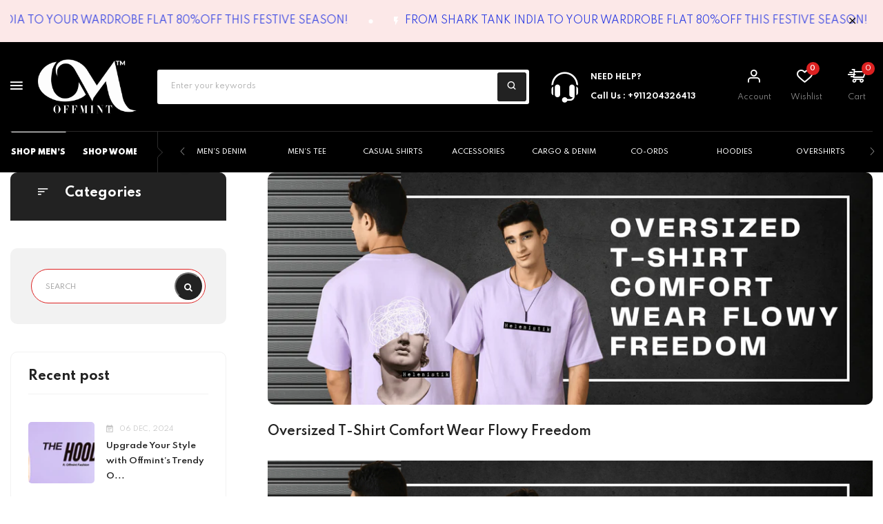

--- FILE ---
content_type: text/html; charset=utf-8
request_url: https://offmint.com/blogs/offmint-blog/oversized-t-shirt-comfort-wear-flowy-freedom
body_size: 40430
content:
<!doctype html>
<!-- Modamate 4 v.1.7.0 --><html class="no-js" lang="en">
  <head>
    <meta name="google-site-verification" content="tg0Gq20D2ozR277PSPgbe_IrOndpc4GV0FhYRc-abic" />
    <meta charset="utf-8">
    <meta http-equiv="X-UA-Compatible" content="IE=edge">
    <meta name="viewport" content="width=device-width,initial-scale=1,maximum-scale=1">
    <meta name="theme-color" content="">
    <link rel="canonical" href="https://offmint.com/blogs/offmint-blog/oversized-t-shirt-comfort-wear-flowy-freedom">
    <link rel="preconnect" href="https://cdn.shopify.com" crossorigin><link rel="icon" type="image/png" href="//offmint.com/cdn/shop/files/Offmint_Logo_Icon_1.png?crop=center&height=32&v=1731310910&width=32"><link rel="preconnect" href="https://fonts.shopifycdn.com" crossorigin>
<link rel="preload" href="https://fonts.googleapis.com/css?family=Spartan:300,300i,400,400i,500,500i,600,600i,700,700i,800,800i,900,900i&display=swap" as="style" onload="this.onload=null;this.rel='stylesheet'">
      
    
    <title>
      Oversized T-Shirt Comfort Wear Flowy Freedom
 &ndash; Offmint</title>

    
      <meta name="description" content="An offmint Oversized t-shirt is a comfy, adaptable item of clothing that defies conventional fit standards and has a carefree vibe. An enormous t-shirt with its purposefully baggy form, exudes freedom and ease, permitting unhindered mobility and a carefree atmosphere. These shirts are made from supple, breathable mater">
    
    





<meta property="og:site_name" content="Offmint">
<meta property="og:url" content="https://offmint.com/blogs/offmint-blog/oversized-t-shirt-comfort-wear-flowy-freedom">
<meta property="og:title" content="Oversized T-Shirt Comfort Wear Flowy Freedom">
<meta property="og:type" content="article">
<meta property="og:description" content="An enormous t-shirt, with its purposefully baggy form, exudes freedom and ease, permitting unhindered mobility and a carefree atmosphere.">

<meta property="og:image" content="http://offmint.com/cdn/shop/articles/9d539453f2b643695eb66d1dd9e032ea_1200x1200.png?v=1703059567">
<meta property="og:image:secure_url" content="https://offmint.com/cdn/shop/articles/9d539453f2b643695eb66d1dd9e032ea_1200x1200.png?v=1703059567">


  <meta name="twitter:site" content="@https://x.com/officialoffmint?ref_src=twsrc%5Egoogle%7Ctwcamp%5Eserp%7Ctwgr%5Eauthor">

<meta name="twitter:card" content="summary_large_image">
<meta name="twitter:title" content="Oversized T-Shirt Comfort Wear Flowy Freedom">
<meta name="twitter:description" content="An enormous t-shirt, with its purposefully baggy form, exudes freedom and ease, permitting unhindered mobility and a carefree atmosphere.">

    <script>window.performance && window.performance.mark && window.performance.mark('shopify.content_for_header.start');</script><meta name="google-site-verification" content="8Fr0aoolroA8DfMxaFy9xUDmNKX6C8vAZJl01wAkplE">
<meta id="shopify-digital-wallet" name="shopify-digital-wallet" content="/60175745117/digital_wallets/dialog">
<meta id="in-context-paypal-metadata" data-shop-id="60175745117" data-venmo-supported="false" data-environment="production" data-locale="en_US" data-paypal-v4="true" data-currency="INR">
<link rel="alternate" type="application/atom+xml" title="Feed" href="/blogs/offmint-blog.atom" />
<script async="async" src="/checkouts/internal/preloads.js?locale=en-IN"></script>
<script id="shopify-features" type="application/json">{"accessToken":"b497355aece71f4a0b6e61bbe7781e7b","betas":["rich-media-storefront-analytics"],"domain":"offmint.com","predictiveSearch":true,"shopId":60175745117,"locale":"en"}</script>
<script>var Shopify = Shopify || {};
Shopify.shop = "ba17a9-2.myshopify.com";
Shopify.locale = "en";
Shopify.currency = {"active":"INR","rate":"1.0"};
Shopify.country = "IN";
Shopify.theme = {"name":"fastrrv3\u003c\u003e OFFMINT V2 2024 \u003c\u003e POP [02-08-24]","id":135083098205,"schema_name":"Vinova Mate","schema_version":"1.7.0","theme_store_id":null,"role":"main"};
Shopify.theme.handle = "null";
Shopify.theme.style = {"id":null,"handle":null};
Shopify.cdnHost = "offmint.com/cdn";
Shopify.routes = Shopify.routes || {};
Shopify.routes.root = "/";</script>
<script type="module">!function(o){(o.Shopify=o.Shopify||{}).modules=!0}(window);</script>
<script>!function(o){function n(){var o=[];function n(){o.push(Array.prototype.slice.apply(arguments))}return n.q=o,n}var t=o.Shopify=o.Shopify||{};t.loadFeatures=n(),t.autoloadFeatures=n()}(window);</script>
<script id="shop-js-analytics" type="application/json">{"pageType":"article"}</script>
<script defer="defer" async type="module" src="//offmint.com/cdn/shopifycloud/shop-js/modules/v2/client.init-shop-cart-sync_WVOgQShq.en.esm.js"></script>
<script defer="defer" async type="module" src="//offmint.com/cdn/shopifycloud/shop-js/modules/v2/chunk.common_C_13GLB1.esm.js"></script>
<script defer="defer" async type="module" src="//offmint.com/cdn/shopifycloud/shop-js/modules/v2/chunk.modal_CLfMGd0m.esm.js"></script>
<script type="module">
  await import("//offmint.com/cdn/shopifycloud/shop-js/modules/v2/client.init-shop-cart-sync_WVOgQShq.en.esm.js");
await import("//offmint.com/cdn/shopifycloud/shop-js/modules/v2/chunk.common_C_13GLB1.esm.js");
await import("//offmint.com/cdn/shopifycloud/shop-js/modules/v2/chunk.modal_CLfMGd0m.esm.js");

  window.Shopify.SignInWithShop?.initShopCartSync?.({"fedCMEnabled":true,"windoidEnabled":true});

</script>
<script>(function() {
  var isLoaded = false;
  function asyncLoad() {
    if (isLoaded) return;
    isLoaded = true;
    var urls = ["https:\/\/tracker.wigzopush.com\/shopify.js?orgtoken=Z9RdlXrwTraGNlfZ2W1Bhg\u0026shop=ba17a9-2.myshopify.com","https:\/\/intg.snapchat.com\/shopify\/shopify-scevent-init.js?id=5954c35e-45ab-4b6c-8b37-495aeac5eb47\u0026shop=ba17a9-2.myshopify.com","https:\/\/sr-cdn.shiprocket.in\/sr-promise\/static\/uc.js?channel_id=4\u0026sr_company_id=4097665\u0026shop=ba17a9-2.myshopify.com"];
    for (var i = 0; i < urls.length; i++) {
      var s = document.createElement('script');
      s.type = 'text/javascript';
      s.async = true;
      s.src = urls[i];
      var x = document.getElementsByTagName('script')[0];
      x.parentNode.insertBefore(s, x);
    }
  };
  if(window.attachEvent) {
    window.attachEvent('onload', asyncLoad);
  } else {
    window.addEventListener('load', asyncLoad, false);
  }
})();</script>
<script id="__st">var __st={"a":60175745117,"offset":19800,"reqid":"58b83808-525c-4db5-ad19-38f8ff218968-1769640922","pageurl":"offmint.com\/blogs\/offmint-blog\/oversized-t-shirt-comfort-wear-flowy-freedom","s":"articles-557927006301","u":"61286f625f10","p":"article","rtyp":"article","rid":557927006301};</script>
<script>window.ShopifyPaypalV4VisibilityTracking = true;</script>
<script id="captcha-bootstrap">!function(){'use strict';const t='contact',e='account',n='new_comment',o=[[t,t],['blogs',n],['comments',n],[t,'customer']],c=[[e,'customer_login'],[e,'guest_login'],[e,'recover_customer_password'],[e,'create_customer']],r=t=>t.map((([t,e])=>`form[action*='/${t}']:not([data-nocaptcha='true']) input[name='form_type'][value='${e}']`)).join(','),a=t=>()=>t?[...document.querySelectorAll(t)].map((t=>t.form)):[];function s(){const t=[...o],e=r(t);return a(e)}const i='password',u='form_key',d=['recaptcha-v3-token','g-recaptcha-response','h-captcha-response',i],f=()=>{try{return window.sessionStorage}catch{return}},m='__shopify_v',_=t=>t.elements[u];function p(t,e,n=!1){try{const o=window.sessionStorage,c=JSON.parse(o.getItem(e)),{data:r}=function(t){const{data:e,action:n}=t;return t[m]||n?{data:e,action:n}:{data:t,action:n}}(c);for(const[e,n]of Object.entries(r))t.elements[e]&&(t.elements[e].value=n);n&&o.removeItem(e)}catch(o){console.error('form repopulation failed',{error:o})}}const l='form_type',E='cptcha';function T(t){t.dataset[E]=!0}const w=window,h=w.document,L='Shopify',v='ce_forms',y='captcha';let A=!1;((t,e)=>{const n=(g='f06e6c50-85a8-45c8-87d0-21a2b65856fe',I='https://cdn.shopify.com/shopifycloud/storefront-forms-hcaptcha/ce_storefront_forms_captcha_hcaptcha.v1.5.2.iife.js',D={infoText:'Protected by hCaptcha',privacyText:'Privacy',termsText:'Terms'},(t,e,n)=>{const o=w[L][v],c=o.bindForm;if(c)return c(t,g,e,D).then(n);var r;o.q.push([[t,g,e,D],n]),r=I,A||(h.body.append(Object.assign(h.createElement('script'),{id:'captcha-provider',async:!0,src:r})),A=!0)});var g,I,D;w[L]=w[L]||{},w[L][v]=w[L][v]||{},w[L][v].q=[],w[L][y]=w[L][y]||{},w[L][y].protect=function(t,e){n(t,void 0,e),T(t)},Object.freeze(w[L][y]),function(t,e,n,w,h,L){const[v,y,A,g]=function(t,e,n){const i=e?o:[],u=t?c:[],d=[...i,...u],f=r(d),m=r(i),_=r(d.filter((([t,e])=>n.includes(e))));return[a(f),a(m),a(_),s()]}(w,h,L),I=t=>{const e=t.target;return e instanceof HTMLFormElement?e:e&&e.form},D=t=>v().includes(t);t.addEventListener('submit',(t=>{const e=I(t);if(!e)return;const n=D(e)&&!e.dataset.hcaptchaBound&&!e.dataset.recaptchaBound,o=_(e),c=g().includes(e)&&(!o||!o.value);(n||c)&&t.preventDefault(),c&&!n&&(function(t){try{if(!f())return;!function(t){const e=f();if(!e)return;const n=_(t);if(!n)return;const o=n.value;o&&e.removeItem(o)}(t);const e=Array.from(Array(32),(()=>Math.random().toString(36)[2])).join('');!function(t,e){_(t)||t.append(Object.assign(document.createElement('input'),{type:'hidden',name:u})),t.elements[u].value=e}(t,e),function(t,e){const n=f();if(!n)return;const o=[...t.querySelectorAll(`input[type='${i}']`)].map((({name:t})=>t)),c=[...d,...o],r={};for(const[a,s]of new FormData(t).entries())c.includes(a)||(r[a]=s);n.setItem(e,JSON.stringify({[m]:1,action:t.action,data:r}))}(t,e)}catch(e){console.error('failed to persist form',e)}}(e),e.submit())}));const S=(t,e)=>{t&&!t.dataset[E]&&(n(t,e.some((e=>e===t))),T(t))};for(const o of['focusin','change'])t.addEventListener(o,(t=>{const e=I(t);D(e)&&S(e,y())}));const B=e.get('form_key'),M=e.get(l),P=B&&M;t.addEventListener('DOMContentLoaded',(()=>{const t=y();if(P)for(const e of t)e.elements[l].value===M&&p(e,B);[...new Set([...A(),...v().filter((t=>'true'===t.dataset.shopifyCaptcha))])].forEach((e=>S(e,t)))}))}(h,new URLSearchParams(w.location.search),n,t,e,['guest_login'])})(!0,!0)}();</script>
<script integrity="sha256-4kQ18oKyAcykRKYeNunJcIwy7WH5gtpwJnB7kiuLZ1E=" data-source-attribution="shopify.loadfeatures" defer="defer" src="//offmint.com/cdn/shopifycloud/storefront/assets/storefront/load_feature-a0a9edcb.js" crossorigin="anonymous"></script>
<script data-source-attribution="shopify.dynamic_checkout.dynamic.init">var Shopify=Shopify||{};Shopify.PaymentButton=Shopify.PaymentButton||{isStorefrontPortableWallets:!0,init:function(){window.Shopify.PaymentButton.init=function(){};var t=document.createElement("script");t.src="https://offmint.com/cdn/shopifycloud/portable-wallets/latest/portable-wallets.en.js",t.type="module",document.head.appendChild(t)}};
</script>
<script data-source-attribution="shopify.dynamic_checkout.buyer_consent">
  function portableWalletsHideBuyerConsent(e){var t=document.getElementById("shopify-buyer-consent"),n=document.getElementById("shopify-subscription-policy-button");t&&n&&(t.classList.add("hidden"),t.setAttribute("aria-hidden","true"),n.removeEventListener("click",e))}function portableWalletsShowBuyerConsent(e){var t=document.getElementById("shopify-buyer-consent"),n=document.getElementById("shopify-subscription-policy-button");t&&n&&(t.classList.remove("hidden"),t.removeAttribute("aria-hidden"),n.addEventListener("click",e))}window.Shopify?.PaymentButton&&(window.Shopify.PaymentButton.hideBuyerConsent=portableWalletsHideBuyerConsent,window.Shopify.PaymentButton.showBuyerConsent=portableWalletsShowBuyerConsent);
</script>
<script data-source-attribution="shopify.dynamic_checkout.cart.bootstrap">document.addEventListener("DOMContentLoaded",(function(){function t(){return document.querySelector("shopify-accelerated-checkout-cart, shopify-accelerated-checkout")}if(t())Shopify.PaymentButton.init();else{new MutationObserver((function(e,n){t()&&(Shopify.PaymentButton.init(),n.disconnect())})).observe(document.body,{childList:!0,subtree:!0})}}));
</script>

<script>window.performance && window.performance.mark && window.performance.mark('shopify.content_for_header.end');</script>
    
<!-- Start of Judge.me Core -->
<link rel="dns-prefetch" href="https://cdn.judge.me/">
<script data-cfasync='false' class='jdgm-settings-script'>window.jdgmSettings={"pagination":5,"disable_web_reviews":true,"badge_no_review_text":"No reviews","badge_n_reviews_text":"{{ n }} review/reviews","hide_badge_preview_if_no_reviews":true,"badge_hide_text":false,"enforce_center_preview_badge":false,"widget_title":"Customer Reviews","widget_open_form_text":"Write a review","widget_close_form_text":"Cancel review","widget_refresh_page_text":"Refresh page","widget_summary_text":"Based on {{ number_of_reviews }} review/reviews","widget_no_review_text":"Be the first to write a review","widget_name_field_text":"Display name","widget_verified_name_field_text":"Verified Name (public)","widget_name_placeholder_text":"Display name","widget_required_field_error_text":"This field is required.","widget_email_field_text":"Email address","widget_verified_email_field_text":"Verified Email (private, can not be edited)","widget_email_placeholder_text":"Your email address","widget_email_field_error_text":"Please enter a valid email address.","widget_rating_field_text":"Rating","widget_review_title_field_text":"Review Title","widget_review_title_placeholder_text":"Give your review a title","widget_review_body_field_text":"Review content","widget_review_body_placeholder_text":"Start writing here...","widget_pictures_field_text":"Picture/Video (optional)","widget_submit_review_text":"Submit Review","widget_submit_verified_review_text":"Submit Verified Review","widget_submit_success_msg_with_auto_publish":"Thank you! Please refresh the page in a few moments to see your review. You can remove or edit your review by logging into \u003ca href='https://judge.me/login' target='_blank' rel='nofollow noopener'\u003eJudge.me\u003c/a\u003e","widget_submit_success_msg_no_auto_publish":"Thank you! Your review will be published as soon as it is approved by the shop admin. You can remove or edit your review by logging into \u003ca href='https://judge.me/login' target='_blank' rel='nofollow noopener'\u003eJudge.me\u003c/a\u003e","widget_show_default_reviews_out_of_total_text":"Showing {{ n_reviews_shown }} out of {{ n_reviews }} reviews.","widget_show_all_link_text":"Show all","widget_show_less_link_text":"Show less","widget_author_said_text":"{{ reviewer_name }} said:","widget_days_text":"{{ n }} days ago","widget_weeks_text":"{{ n }} week/weeks ago","widget_months_text":"{{ n }} month/months ago","widget_years_text":"{{ n }} year/years ago","widget_yesterday_text":"Yesterday","widget_today_text":"Today","widget_replied_text":"\u003e\u003e {{ shop_name }} replied:","widget_read_more_text":"Read more","widget_reviewer_name_as_initial":"","widget_rating_filter_color":"#fbcd0a","widget_rating_filter_see_all_text":"See all reviews","widget_sorting_most_recent_text":"Most Recent","widget_sorting_highest_rating_text":"Highest Rating","widget_sorting_lowest_rating_text":"Lowest Rating","widget_sorting_with_pictures_text":"Only Pictures","widget_sorting_most_helpful_text":"Most Helpful","widget_open_question_form_text":"Ask a question","widget_reviews_subtab_text":"Reviews","widget_questions_subtab_text":"Questions","widget_question_label_text":"Question","widget_answer_label_text":"Answer","widget_question_placeholder_text":"Write your question here","widget_submit_question_text":"Submit Question","widget_question_submit_success_text":"Thank you for your question! We will notify you once it gets answered.","verified_badge_text":"Verified","verified_badge_bg_color":"","verified_badge_text_color":"","verified_badge_placement":"left-of-reviewer-name","widget_review_max_height":"","widget_hide_border":false,"widget_social_share":false,"widget_thumb":false,"widget_review_location_show":false,"widget_location_format":"","all_reviews_include_out_of_store_products":true,"all_reviews_out_of_store_text":"(out of store)","all_reviews_pagination":100,"all_reviews_product_name_prefix_text":"about","enable_review_pictures":true,"enable_question_anwser":false,"widget_theme":"default","review_date_format":"mm/dd/yyyy","default_sort_method":"most-recent","widget_product_reviews_subtab_text":"Product Reviews","widget_shop_reviews_subtab_text":"Shop Reviews","widget_other_products_reviews_text":"Reviews for other products","widget_store_reviews_subtab_text":"Store reviews","widget_no_store_reviews_text":"This store hasn't received any reviews yet","widget_web_restriction_product_reviews_text":"This product hasn't received any reviews yet","widget_no_items_text":"No items found","widget_show_more_text":"Show more","widget_write_a_store_review_text":"Write a Store Review","widget_other_languages_heading":"Reviews in Other Languages","widget_translate_review_text":"Translate review to {{ language }}","widget_translating_review_text":"Translating...","widget_show_original_translation_text":"Show original ({{ language }})","widget_translate_review_failed_text":"Review couldn't be translated.","widget_translate_review_retry_text":"Retry","widget_translate_review_try_again_later_text":"Try again later","show_product_url_for_grouped_product":false,"widget_sorting_pictures_first_text":"Pictures First","show_pictures_on_all_rev_page_mobile":false,"show_pictures_on_all_rev_page_desktop":false,"floating_tab_hide_mobile_install_preference":false,"floating_tab_button_name":"★ Reviews","floating_tab_title":"Let customers speak for us","floating_tab_button_color":"","floating_tab_button_background_color":"","floating_tab_url":"","floating_tab_url_enabled":false,"floating_tab_tab_style":"text","all_reviews_text_badge_text":"Customers rate us {{ shop.metafields.judgeme.all_reviews_rating | round: 1 }}/5 based on {{ shop.metafields.judgeme.all_reviews_count }} reviews.","all_reviews_text_badge_text_branded_style":"{{ shop.metafields.judgeme.all_reviews_rating | round: 1 }} out of 5 stars based on {{ shop.metafields.judgeme.all_reviews_count }} reviews","is_all_reviews_text_badge_a_link":false,"show_stars_for_all_reviews_text_badge":false,"all_reviews_text_badge_url":"","all_reviews_text_style":"branded","all_reviews_text_color_style":"judgeme_brand_color","all_reviews_text_color":"#108474","all_reviews_text_show_jm_brand":true,"featured_carousel_show_header":true,"featured_carousel_title":"Let customers speak for us","testimonials_carousel_title":"Customers are saying","videos_carousel_title":"Real customer stories","cards_carousel_title":"Customers are saying","featured_carousel_count_text":"from {{ n }} reviews","featured_carousel_add_link_to_all_reviews_page":false,"featured_carousel_url":"","featured_carousel_show_images":true,"featured_carousel_autoslide_interval":5,"featured_carousel_arrows_on_the_sides":false,"featured_carousel_height":250,"featured_carousel_width":80,"featured_carousel_image_size":0,"featured_carousel_image_height":250,"featured_carousel_arrow_color":"#eeeeee","verified_count_badge_style":"branded","verified_count_badge_orientation":"horizontal","verified_count_badge_color_style":"judgeme_brand_color","verified_count_badge_color":"#108474","is_verified_count_badge_a_link":false,"verified_count_badge_url":"","verified_count_badge_show_jm_brand":true,"widget_rating_preset_default":5,"widget_first_sub_tab":"product-reviews","widget_show_histogram":true,"widget_histogram_use_custom_color":false,"widget_pagination_use_custom_color":false,"widget_star_use_custom_color":false,"widget_verified_badge_use_custom_color":false,"widget_write_review_use_custom_color":false,"picture_reminder_submit_button":"Upload Pictures","enable_review_videos":true,"mute_video_by_default":false,"widget_sorting_videos_first_text":"Videos First","widget_review_pending_text":"Pending","featured_carousel_items_for_large_screen":3,"social_share_options_order":"Facebook,Twitter","remove_microdata_snippet":true,"disable_json_ld":false,"enable_json_ld_products":false,"preview_badge_show_question_text":false,"preview_badge_no_question_text":"No questions","preview_badge_n_question_text":"{{ number_of_questions }} question/questions","qa_badge_show_icon":false,"qa_badge_position":"same-row","remove_judgeme_branding":false,"widget_add_search_bar":false,"widget_search_bar_placeholder":"Search","widget_sorting_verified_only_text":"Verified only","featured_carousel_theme":"default","featured_carousel_show_rating":true,"featured_carousel_show_title":true,"featured_carousel_show_body":true,"featured_carousel_show_date":false,"featured_carousel_show_reviewer":true,"featured_carousel_show_product":false,"featured_carousel_header_background_color":"#108474","featured_carousel_header_text_color":"#ffffff","featured_carousel_name_product_separator":"reviewed","featured_carousel_full_star_background":"#108474","featured_carousel_empty_star_background":"#dadada","featured_carousel_vertical_theme_background":"#f9fafb","featured_carousel_verified_badge_enable":true,"featured_carousel_verified_badge_color":"#108474","featured_carousel_border_style":"round","featured_carousel_review_line_length_limit":3,"featured_carousel_more_reviews_button_text":"Read more reviews","featured_carousel_view_product_button_text":"View product","all_reviews_page_load_reviews_on":"scroll","all_reviews_page_load_more_text":"Load More Reviews","disable_fb_tab_reviews":false,"enable_ajax_cdn_cache":false,"widget_advanced_speed_features":5,"widget_public_name_text":"displayed publicly like","default_reviewer_name":"John Smith","default_reviewer_name_has_non_latin":true,"widget_reviewer_anonymous":"Anonymous","medals_widget_title":"Judge.me Review Medals","medals_widget_background_color":"#f9fafb","medals_widget_position":"footer_all_pages","medals_widget_border_color":"#f9fafb","medals_widget_verified_text_position":"left","medals_widget_use_monochromatic_version":false,"medals_widget_elements_color":"#108474","show_reviewer_avatar":true,"widget_invalid_yt_video_url_error_text":"Not a YouTube video URL","widget_max_length_field_error_text":"Please enter no more than {0} characters.","widget_show_country_flag":false,"widget_show_collected_via_shop_app":true,"widget_verified_by_shop_badge_style":"light","widget_verified_by_shop_text":"Verified by Shop","widget_show_photo_gallery":true,"widget_load_with_code_splitting":true,"widget_ugc_install_preference":false,"widget_ugc_title":"Made by us, Shared by you","widget_ugc_subtitle":"Tag us to see your picture featured in our page","widget_ugc_arrows_color":"#ffffff","widget_ugc_primary_button_text":"Buy Now","widget_ugc_primary_button_background_color":"#108474","widget_ugc_primary_button_text_color":"#ffffff","widget_ugc_primary_button_border_width":"0","widget_ugc_primary_button_border_style":"none","widget_ugc_primary_button_border_color":"#108474","widget_ugc_primary_button_border_radius":"25","widget_ugc_secondary_button_text":"Load More","widget_ugc_secondary_button_background_color":"#ffffff","widget_ugc_secondary_button_text_color":"#108474","widget_ugc_secondary_button_border_width":"2","widget_ugc_secondary_button_border_style":"solid","widget_ugc_secondary_button_border_color":"#108474","widget_ugc_secondary_button_border_radius":"25","widget_ugc_reviews_button_text":"View Reviews","widget_ugc_reviews_button_background_color":"#ffffff","widget_ugc_reviews_button_text_color":"#108474","widget_ugc_reviews_button_border_width":"2","widget_ugc_reviews_button_border_style":"solid","widget_ugc_reviews_button_border_color":"#108474","widget_ugc_reviews_button_border_radius":"25","widget_ugc_reviews_button_link_to":"judgeme-reviews-page","widget_ugc_show_post_date":true,"widget_ugc_max_width":"800","widget_rating_metafield_value_type":true,"widget_primary_color":"#000000","widget_enable_secondary_color":false,"widget_secondary_color":"#edf5f5","widget_summary_average_rating_text":"{{ average_rating }} out of 5","widget_media_grid_title":"Customer photos \u0026 videos","widget_media_grid_see_more_text":"See more","widget_round_style":false,"widget_show_product_medals":true,"widget_verified_by_judgeme_text":"Verified by Judge.me","widget_show_store_medals":true,"widget_verified_by_judgeme_text_in_store_medals":"Verified by Judge.me","widget_media_field_exceed_quantity_message":"Sorry, we can only accept {{ max_media }} for one review.","widget_media_field_exceed_limit_message":"{{ file_name }} is too large, please select a {{ media_type }} less than {{ size_limit }}MB.","widget_review_submitted_text":"Review Submitted!","widget_question_submitted_text":"Question Submitted!","widget_close_form_text_question":"Cancel","widget_write_your_answer_here_text":"Write your answer here","widget_enabled_branded_link":true,"widget_show_collected_by_judgeme":true,"widget_reviewer_name_color":"","widget_write_review_text_color":"","widget_write_review_bg_color":"","widget_collected_by_judgeme_text":"collected by Judge.me","widget_pagination_type":"standard","widget_load_more_text":"Load More","widget_load_more_color":"#108474","widget_full_review_text":"Full Review","widget_read_more_reviews_text":"Read More Reviews","widget_read_questions_text":"Read Questions","widget_questions_and_answers_text":"Questions \u0026 Answers","widget_verified_by_text":"Verified by","widget_verified_text":"Verified","widget_number_of_reviews_text":"{{ number_of_reviews }} reviews","widget_back_button_text":"Back","widget_next_button_text":"Next","widget_custom_forms_filter_button":"Filters","custom_forms_style":"horizontal","widget_show_review_information":false,"how_reviews_are_collected":"How reviews are collected?","widget_show_review_keywords":false,"widget_gdpr_statement":"How we use your data: We'll only contact you about the review you left, and only if necessary. By submitting your review, you agree to Judge.me's \u003ca href='https://judge.me/terms' target='_blank' rel='nofollow noopener'\u003eterms\u003c/a\u003e, \u003ca href='https://judge.me/privacy' target='_blank' rel='nofollow noopener'\u003eprivacy\u003c/a\u003e and \u003ca href='https://judge.me/content-policy' target='_blank' rel='nofollow noopener'\u003econtent\u003c/a\u003e policies.","widget_multilingual_sorting_enabled":false,"widget_translate_review_content_enabled":false,"widget_translate_review_content_method":"manual","popup_widget_review_selection":"automatically_with_pictures","popup_widget_round_border_style":true,"popup_widget_show_title":true,"popup_widget_show_body":true,"popup_widget_show_reviewer":false,"popup_widget_show_product":true,"popup_widget_show_pictures":true,"popup_widget_use_review_picture":true,"popup_widget_show_on_home_page":true,"popup_widget_show_on_product_page":true,"popup_widget_show_on_collection_page":true,"popup_widget_show_on_cart_page":true,"popup_widget_position":"bottom_left","popup_widget_first_review_delay":5,"popup_widget_duration":5,"popup_widget_interval":5,"popup_widget_review_count":5,"popup_widget_hide_on_mobile":true,"review_snippet_widget_round_border_style":true,"review_snippet_widget_card_color":"#FFFFFF","review_snippet_widget_slider_arrows_background_color":"#FFFFFF","review_snippet_widget_slider_arrows_color":"#000000","review_snippet_widget_star_color":"#108474","show_product_variant":false,"all_reviews_product_variant_label_text":"Variant: ","widget_show_verified_branding":true,"widget_ai_summary_title":"Customers say","widget_ai_summary_disclaimer":"AI-powered review summary based on recent customer reviews","widget_show_ai_summary":false,"widget_show_ai_summary_bg":false,"widget_show_review_title_input":true,"redirect_reviewers_invited_via_email":"review_widget","request_store_review_after_product_review":false,"request_review_other_products_in_order":false,"review_form_color_scheme":"default","review_form_corner_style":"square","review_form_star_color":{},"review_form_text_color":"#333333","review_form_background_color":"#ffffff","review_form_field_background_color":"#fafafa","review_form_button_color":{},"review_form_button_text_color":"#ffffff","review_form_modal_overlay_color":"#000000","review_content_screen_title_text":"How would you rate this product?","review_content_introduction_text":"We would love it if you would share a bit about your experience.","store_review_form_title_text":"How would you rate this store?","store_review_form_introduction_text":"We would love it if you would share a bit about your experience.","show_review_guidance_text":true,"one_star_review_guidance_text":"Poor","five_star_review_guidance_text":"Great","customer_information_screen_title_text":"About you","customer_information_introduction_text":"Please tell us more about you.","custom_questions_screen_title_text":"Your experience in more detail","custom_questions_introduction_text":"Here are a few questions to help us understand more about your experience.","review_submitted_screen_title_text":"Thanks for your review!","review_submitted_screen_thank_you_text":"We are processing it and it will appear on the store soon.","review_submitted_screen_email_verification_text":"Please confirm your email by clicking the link we just sent you. This helps us keep reviews authentic.","review_submitted_request_store_review_text":"Would you like to share your experience of shopping with us?","review_submitted_review_other_products_text":"Would you like to review these products?","store_review_screen_title_text":"Would you like to share your experience of shopping with us?","store_review_introduction_text":"We value your feedback and use it to improve. Please share any thoughts or suggestions you have.","reviewer_media_screen_title_picture_text":"Share a picture","reviewer_media_introduction_picture_text":"Upload a photo to support your review.","reviewer_media_screen_title_video_text":"Share a video","reviewer_media_introduction_video_text":"Upload a video to support your review.","reviewer_media_screen_title_picture_or_video_text":"Share a picture or video","reviewer_media_introduction_picture_or_video_text":"Upload a photo or video to support your review.","reviewer_media_youtube_url_text":"Paste your Youtube URL here","advanced_settings_next_step_button_text":"Next","advanced_settings_close_review_button_text":"Close","modal_write_review_flow":false,"write_review_flow_required_text":"Required","write_review_flow_privacy_message_text":"We respect your privacy.","write_review_flow_anonymous_text":"Post review as anonymous","write_review_flow_visibility_text":"This won't be visible to other customers.","write_review_flow_multiple_selection_help_text":"Select as many as you like","write_review_flow_single_selection_help_text":"Select one option","write_review_flow_required_field_error_text":"This field is required","write_review_flow_invalid_email_error_text":"Please enter a valid email address","write_review_flow_max_length_error_text":"Max. {{ max_length }} characters.","write_review_flow_media_upload_text":"\u003cb\u003eClick to upload\u003c/b\u003e or drag and drop","write_review_flow_gdpr_statement":"We'll only contact you about your review if necessary. By submitting your review, you agree to our \u003ca href='https://judge.me/terms' target='_blank' rel='nofollow noopener'\u003eterms and conditions\u003c/a\u003e and \u003ca href='https://judge.me/privacy' target='_blank' rel='nofollow noopener'\u003eprivacy policy\u003c/a\u003e.","rating_only_reviews_enabled":false,"show_negative_reviews_help_screen":false,"new_review_flow_help_screen_rating_threshold":3,"negative_review_resolution_screen_title_text":"Tell us more","negative_review_resolution_text":"Your experience matters to us. If there were issues with your purchase, we're here to help. Feel free to reach out to us, we'd love the opportunity to make things right.","negative_review_resolution_button_text":"Contact us","negative_review_resolution_proceed_with_review_text":"Leave a review","negative_review_resolution_subject":"Issue with purchase from {{ shop_name }}.{{ order_name }}","preview_badge_collection_page_install_status":false,"widget_review_custom_css":"","preview_badge_custom_css":"","preview_badge_stars_count":"5-stars","featured_carousel_custom_css":"","floating_tab_custom_css":"","all_reviews_widget_custom_css":"","medals_widget_custom_css":"","verified_badge_custom_css":"","all_reviews_text_custom_css":"","transparency_badges_collected_via_store_invite":false,"transparency_badges_from_another_provider":false,"transparency_badges_collected_from_store_visitor":false,"transparency_badges_collected_by_verified_review_provider":false,"transparency_badges_earned_reward":false,"transparency_badges_collected_via_store_invite_text":"Review collected via store invitation","transparency_badges_from_another_provider_text":"Review collected from another provider","transparency_badges_collected_from_store_visitor_text":"Review collected from a store visitor","transparency_badges_written_in_google_text":"Review written in Google","transparency_badges_written_in_etsy_text":"Review written in Etsy","transparency_badges_written_in_shop_app_text":"Review written in Shop App","transparency_badges_earned_reward_text":"Review earned a reward for future purchase","product_review_widget_per_page":10,"widget_store_review_label_text":"Review about the store","checkout_comment_extension_title_on_product_page":"Customer Comments","checkout_comment_extension_num_latest_comment_show":5,"checkout_comment_extension_format":"name_and_timestamp","checkout_comment_customer_name":"last_initial","checkout_comment_comment_notification":true,"preview_badge_collection_page_install_preference":false,"preview_badge_home_page_install_preference":false,"preview_badge_product_page_install_preference":false,"review_widget_install_preference":"","review_carousel_install_preference":false,"floating_reviews_tab_install_preference":"none","verified_reviews_count_badge_install_preference":false,"all_reviews_text_install_preference":false,"review_widget_best_location":false,"judgeme_medals_install_preference":false,"review_widget_revamp_enabled":false,"review_widget_qna_enabled":false,"review_widget_header_theme":"minimal","review_widget_widget_title_enabled":true,"review_widget_header_text_size":"medium","review_widget_header_text_weight":"regular","review_widget_average_rating_style":"compact","review_widget_bar_chart_enabled":true,"review_widget_bar_chart_type":"numbers","review_widget_bar_chart_style":"standard","review_widget_expanded_media_gallery_enabled":false,"review_widget_reviews_section_theme":"standard","review_widget_image_style":"thumbnails","review_widget_review_image_ratio":"square","review_widget_stars_size":"medium","review_widget_verified_badge":"standard_text","review_widget_review_title_text_size":"medium","review_widget_review_text_size":"medium","review_widget_review_text_length":"medium","review_widget_number_of_columns_desktop":3,"review_widget_carousel_transition_speed":5,"review_widget_custom_questions_answers_display":"always","review_widget_button_text_color":"#FFFFFF","review_widget_text_color":"#000000","review_widget_lighter_text_color":"#7B7B7B","review_widget_corner_styling":"soft","review_widget_review_word_singular":"review","review_widget_review_word_plural":"reviews","review_widget_voting_label":"Helpful?","review_widget_shop_reply_label":"Reply from {{ shop_name }}:","review_widget_filters_title":"Filters","qna_widget_question_word_singular":"Question","qna_widget_question_word_plural":"Questions","qna_widget_answer_reply_label":"Answer from {{ answerer_name }}:","qna_content_screen_title_text":"Ask a question about this product","qna_widget_question_required_field_error_text":"Please enter your question.","qna_widget_flow_gdpr_statement":"We'll only contact you about your question if necessary. By submitting your question, you agree to our \u003ca href='https://judge.me/terms' target='_blank' rel='nofollow noopener'\u003eterms and conditions\u003c/a\u003e and \u003ca href='https://judge.me/privacy' target='_blank' rel='nofollow noopener'\u003eprivacy policy\u003c/a\u003e.","qna_widget_question_submitted_text":"Thanks for your question!","qna_widget_close_form_text_question":"Close","qna_widget_question_submit_success_text":"We’ll notify you by email when your question is answered.","all_reviews_widget_v2025_enabled":false,"all_reviews_widget_v2025_header_theme":"default","all_reviews_widget_v2025_widget_title_enabled":true,"all_reviews_widget_v2025_header_text_size":"medium","all_reviews_widget_v2025_header_text_weight":"regular","all_reviews_widget_v2025_average_rating_style":"compact","all_reviews_widget_v2025_bar_chart_enabled":true,"all_reviews_widget_v2025_bar_chart_type":"numbers","all_reviews_widget_v2025_bar_chart_style":"standard","all_reviews_widget_v2025_expanded_media_gallery_enabled":false,"all_reviews_widget_v2025_show_store_medals":true,"all_reviews_widget_v2025_show_photo_gallery":true,"all_reviews_widget_v2025_show_review_keywords":false,"all_reviews_widget_v2025_show_ai_summary":false,"all_reviews_widget_v2025_show_ai_summary_bg":false,"all_reviews_widget_v2025_add_search_bar":false,"all_reviews_widget_v2025_default_sort_method":"most-recent","all_reviews_widget_v2025_reviews_per_page":10,"all_reviews_widget_v2025_reviews_section_theme":"default","all_reviews_widget_v2025_image_style":"thumbnails","all_reviews_widget_v2025_review_image_ratio":"square","all_reviews_widget_v2025_stars_size":"medium","all_reviews_widget_v2025_verified_badge":"bold_badge","all_reviews_widget_v2025_review_title_text_size":"medium","all_reviews_widget_v2025_review_text_size":"medium","all_reviews_widget_v2025_review_text_length":"medium","all_reviews_widget_v2025_number_of_columns_desktop":3,"all_reviews_widget_v2025_carousel_transition_speed":5,"all_reviews_widget_v2025_custom_questions_answers_display":"always","all_reviews_widget_v2025_show_product_variant":false,"all_reviews_widget_v2025_show_reviewer_avatar":true,"all_reviews_widget_v2025_reviewer_name_as_initial":"","all_reviews_widget_v2025_review_location_show":false,"all_reviews_widget_v2025_location_format":"","all_reviews_widget_v2025_show_country_flag":false,"all_reviews_widget_v2025_verified_by_shop_badge_style":"light","all_reviews_widget_v2025_social_share":false,"all_reviews_widget_v2025_social_share_options_order":"Facebook,Twitter,LinkedIn,Pinterest","all_reviews_widget_v2025_pagination_type":"standard","all_reviews_widget_v2025_button_text_color":"#FFFFFF","all_reviews_widget_v2025_text_color":"#000000","all_reviews_widget_v2025_lighter_text_color":"#7B7B7B","all_reviews_widget_v2025_corner_styling":"soft","all_reviews_widget_v2025_title":"Customer reviews","all_reviews_widget_v2025_ai_summary_title":"Customers say about this store","all_reviews_widget_v2025_no_review_text":"Be the first to write a review","platform":"shopify","branding_url":"https://app.judge.me/reviews","branding_text":"Powered by Judge.me","locale":"en","reply_name":"Offmint","widget_version":"3.0","footer":true,"autopublish":false,"review_dates":true,"enable_custom_form":false,"shop_locale":"en","enable_multi_locales_translations":false,"show_review_title_input":true,"review_verification_email_status":"always","can_be_branded":false,"reply_name_text":"Offmint"};</script> <style class='jdgm-settings-style'>.jdgm-xx{left:0}:root{--jdgm-primary-color: #000;--jdgm-secondary-color: rgba(0,0,0,0.1);--jdgm-star-color: #000;--jdgm-write-review-text-color: white;--jdgm-write-review-bg-color: #000000;--jdgm-paginate-color: #000;--jdgm-border-radius: 0;--jdgm-reviewer-name-color: #000000}.jdgm-histogram__bar-content{background-color:#000}.jdgm-rev[data-verified-buyer=true] .jdgm-rev__icon.jdgm-rev__icon:after,.jdgm-rev__buyer-badge.jdgm-rev__buyer-badge{color:white;background-color:#000}.jdgm-review-widget--small .jdgm-gallery.jdgm-gallery .jdgm-gallery__thumbnail-link:nth-child(8) .jdgm-gallery__thumbnail-wrapper.jdgm-gallery__thumbnail-wrapper:before{content:"See more"}@media only screen and (min-width: 768px){.jdgm-gallery.jdgm-gallery .jdgm-gallery__thumbnail-link:nth-child(8) .jdgm-gallery__thumbnail-wrapper.jdgm-gallery__thumbnail-wrapper:before{content:"See more"}}.jdgm-widget .jdgm-write-rev-link{display:none}.jdgm-widget .jdgm-rev-widg[data-number-of-reviews='0']{display:none}.jdgm-prev-badge[data-average-rating='0.00']{display:none !important}.jdgm-author-all-initials{display:none !important}.jdgm-author-last-initial{display:none !important}.jdgm-rev-widg__title{visibility:hidden}.jdgm-rev-widg__summary-text{visibility:hidden}.jdgm-prev-badge__text{visibility:hidden}.jdgm-rev__prod-link-prefix:before{content:'about'}.jdgm-rev__variant-label:before{content:'Variant: '}.jdgm-rev__out-of-store-text:before{content:'(out of store)'}@media only screen and (min-width: 768px){.jdgm-rev__pics .jdgm-rev_all-rev-page-picture-separator,.jdgm-rev__pics .jdgm-rev__product-picture{display:none}}@media only screen and (max-width: 768px){.jdgm-rev__pics .jdgm-rev_all-rev-page-picture-separator,.jdgm-rev__pics .jdgm-rev__product-picture{display:none}}.jdgm-preview-badge[data-template="product"]{display:none !important}.jdgm-preview-badge[data-template="collection"]{display:none !important}.jdgm-preview-badge[data-template="index"]{display:none !important}.jdgm-review-widget[data-from-snippet="true"]{display:none !important}.jdgm-verified-count-badget[data-from-snippet="true"]{display:none !important}.jdgm-carousel-wrapper[data-from-snippet="true"]{display:none !important}.jdgm-all-reviews-text[data-from-snippet="true"]{display:none !important}.jdgm-medals-section[data-from-snippet="true"]{display:none !important}.jdgm-ugc-media-wrapper[data-from-snippet="true"]{display:none !important}.jdgm-rev__transparency-badge[data-badge-type="review_collected_via_store_invitation"]{display:none !important}.jdgm-rev__transparency-badge[data-badge-type="review_collected_from_another_provider"]{display:none !important}.jdgm-rev__transparency-badge[data-badge-type="review_collected_from_store_visitor"]{display:none !important}.jdgm-rev__transparency-badge[data-badge-type="review_written_in_etsy"]{display:none !important}.jdgm-rev__transparency-badge[data-badge-type="review_written_in_google_business"]{display:none !important}.jdgm-rev__transparency-badge[data-badge-type="review_written_in_shop_app"]{display:none !important}.jdgm-rev__transparency-badge[data-badge-type="review_earned_for_future_purchase"]{display:none !important}.jdgm-review-snippet-widget .jdgm-rev-snippet-widget__cards-container .jdgm-rev-snippet-card{border-radius:8px;background:#fff}.jdgm-review-snippet-widget .jdgm-rev-snippet-widget__cards-container .jdgm-rev-snippet-card__rev-rating .jdgm-star{color:#108474}.jdgm-review-snippet-widget .jdgm-rev-snippet-widget__prev-btn,.jdgm-review-snippet-widget .jdgm-rev-snippet-widget__next-btn{border-radius:50%;background:#fff}.jdgm-review-snippet-widget .jdgm-rev-snippet-widget__prev-btn>svg,.jdgm-review-snippet-widget .jdgm-rev-snippet-widget__next-btn>svg{fill:#000}.jdgm-full-rev-modal.rev-snippet-widget .jm-mfp-container .jm-mfp-content,.jdgm-full-rev-modal.rev-snippet-widget .jm-mfp-container .jdgm-full-rev__icon,.jdgm-full-rev-modal.rev-snippet-widget .jm-mfp-container .jdgm-full-rev__pic-img,.jdgm-full-rev-modal.rev-snippet-widget .jm-mfp-container .jdgm-full-rev__reply{border-radius:8px}.jdgm-full-rev-modal.rev-snippet-widget .jm-mfp-container .jdgm-full-rev[data-verified-buyer="true"] .jdgm-full-rev__icon::after{border-radius:8px}.jdgm-full-rev-modal.rev-snippet-widget .jm-mfp-container .jdgm-full-rev .jdgm-rev__buyer-badge{border-radius:calc( 8px / 2 )}.jdgm-full-rev-modal.rev-snippet-widget .jm-mfp-container .jdgm-full-rev .jdgm-full-rev__replier::before{content:'Offmint'}.jdgm-full-rev-modal.rev-snippet-widget .jm-mfp-container .jdgm-full-rev .jdgm-full-rev__product-button{border-radius:calc( 8px * 6 )}
</style> <style class='jdgm-settings-style'></style>

  
  
  
  <style class='jdgm-miracle-styles'>
  @-webkit-keyframes jdgm-spin{0%{-webkit-transform:rotate(0deg);-ms-transform:rotate(0deg);transform:rotate(0deg)}100%{-webkit-transform:rotate(359deg);-ms-transform:rotate(359deg);transform:rotate(359deg)}}@keyframes jdgm-spin{0%{-webkit-transform:rotate(0deg);-ms-transform:rotate(0deg);transform:rotate(0deg)}100%{-webkit-transform:rotate(359deg);-ms-transform:rotate(359deg);transform:rotate(359deg)}}@font-face{font-family:'JudgemeStar';src:url("[data-uri]") format("woff");font-weight:normal;font-style:normal}.jdgm-star{font-family:'JudgemeStar';display:inline !important;text-decoration:none !important;padding:0 4px 0 0 !important;margin:0 !important;font-weight:bold;opacity:1;-webkit-font-smoothing:antialiased;-moz-osx-font-smoothing:grayscale}.jdgm-star:hover{opacity:1}.jdgm-star:last-of-type{padding:0 !important}.jdgm-star.jdgm--on:before{content:"\e000"}.jdgm-star.jdgm--off:before{content:"\e001"}.jdgm-star.jdgm--half:before{content:"\e002"}.jdgm-widget *{margin:0;line-height:1.4;-webkit-box-sizing:border-box;-moz-box-sizing:border-box;box-sizing:border-box;-webkit-overflow-scrolling:touch}.jdgm-hidden{display:none !important;visibility:hidden !important}.jdgm-temp-hidden{display:none}.jdgm-spinner{width:40px;height:40px;margin:auto;border-radius:50%;border-top:2px solid #eee;border-right:2px solid #eee;border-bottom:2px solid #eee;border-left:2px solid #ccc;-webkit-animation:jdgm-spin 0.8s infinite linear;animation:jdgm-spin 0.8s infinite linear}.jdgm-prev-badge{display:block !important}

</style>


  
  
   


<script data-cfasync='false' class='jdgm-script'>
!function(e){window.jdgm=window.jdgm||{},jdgm.CDN_HOST="https://cdn.judge.me/",
jdgm.docReady=function(d){(e.attachEvent?"complete"===e.readyState:"loading"!==e.readyState)?
setTimeout(d,0):e.addEventListener("DOMContentLoaded",d)},jdgm.loadCSS=function(d,t,o,s){
!o&&jdgm.loadCSS.requestedUrls.indexOf(d)>=0||(jdgm.loadCSS.requestedUrls.push(d),
(s=e.createElement("link")).rel="stylesheet",s.class="jdgm-stylesheet",s.media="nope!",
s.href=d,s.onload=function(){this.media="all",t&&setTimeout(t)},e.body.appendChild(s))},
jdgm.loadCSS.requestedUrls=[],jdgm.docReady(function(){(window.jdgmLoadCSS||e.querySelectorAll(
".jdgm-widget, .jdgm-all-reviews-page").length>0)&&(jdgmSettings.widget_load_with_code_splitting?
parseFloat(jdgmSettings.widget_version)>=3?jdgm.loadCSS(jdgm.CDN_HOST+"widget_v3/base.css"):
jdgm.loadCSS(jdgm.CDN_HOST+"widget/base.css"):jdgm.loadCSS(jdgm.CDN_HOST+"shopify_v2.css"))})}(document);
</script>
<script async data-cfasync="false" type="text/javascript" src="https://cdn.judge.me/loader.js"></script>

<noscript><link rel="stylesheet" type="text/css" media="all" href="https://cdn.judge.me/shopify_v2.css"></noscript>
<!-- End of Judge.me Core -->


    
<style data-shopify>
        :root {--font-family-primary: Spartan;
            --font-family-default: Spartan;--brightness:  255.0;
        --font-size-base: 1.3rem;
        --bg-body: #ffffff;
        --theme-color-default: #dd2121;
        --theme-color-primary: #222222;
        --theme-color-default-rgb: 221, 33, 33;
        --theme-color-primary-rgb: 34, 34, 34;
        --color-heading: #222222;
        --color-heading-rgb: 34, 34, 34;
        --color-heading-second: #222222;
        --color-heading-second-rgb: 34, 34, 34;
        --color-heading-sub: #222222;
        --color-menu: #ffffff;
        --color-menu-act: #dd2121;
        --color-menu-sticky: #fff;
        --color-menu-sticky-act: #dd2121;
        --color-sub-menu: #505157;
        --color-title-megamenu: #222222;
        --color-body-text: #505157;
        --color-body-text-rgb: 80, 81, 87;
        --color-button: #e9ebeb;
        --color-button-hover: #dd2121;
        --color-button-text: #222222;
        --color-button-text-hover: #dd2121;
        --transition-drawer: all 0.45s cubic-bezier(0.29, 0.63, 0.44, 1);
        --color-border: #222222;
        --color-border-rgb: 34, 34, 34;
        --color-border-second: #d0d3d7;
        --border-radius-product-image: 0px;
        --color-product-item: rgba(0,0,0,0);
        --color-product-name: #222222;
        --color-product-name-rgb: 34, 34, 34;
        --color-price: #dd5621;
        --color-reduced-price: #909090;
        --bg-product-icon: #ffffff;
        --color-product-border: #232323;
        --color-product-icon: #727272;
        --color-product-icon-rgb: 114, 114, 114;
        --color-product-count:  #a3a3a3;
        --color-badge-new: #7eca4e;
        --color-badge-sale: #bbffbb;
        --color-breacrumb-heading-default: #0d2235;
        --color-breacrumb-text-default: #505157;
        --bg-breacrumb-default: #ffffff;
        --spacing-breacrumb-df-t: 23px;
        --spacing-breacrumb-df-b: 23px;
        --color-breacrumb-collec:  #ffffff;
        --bg-breacrumb-collec:  ;
        --spacing-breacrumb-collec-t: 147px;
        --spacing-breacrumb-collec-b: 147px;
        --spacing-breacrumb-inner-t: 85px;
        --spacing-breacrumb-inner-b: 90px;
    }
</style>

    
<link href="//offmint.com/cdn/shop/t/7/assets/novstyle.css?v=21382002952713026351722603092" rel="stylesheet" type="text/css" media="all" />
<style></style>
    <script>
  var theme = {
    strings: {
      select_options: "Select Options",
      addToCart: "Add to cart",
      preorder: "Pre - Order",
      soldOut: "Sold out",
      unavailable: "Unavailable",
      showMore: "Show More",
      showLess: "Show Less",
      addressError: "Error looking up that address",
      addressNoResults: "No results for that address",
      addressQueryLimit: "You have exceeded the Google API usage limit. Consider upgrading to a \u003ca href=\"https:\/\/developers.google.com\/maps\/premium\/usage-limits\"\u003ePremium Plan\u003c\/a\u003e.",
      authError: "There was a problem authenticating your Google Maps account.",
      total: "Total",
      spend: "Spend",
      content_threshold: "Congratulations! You\u0026#39;ve got free shipping!",
      spend__html: "for free shipping",
      check_out: "Check out",
      remove_wishlist: "Remove Wishlist",
      addto_wishlist: "Add To Wishlist",
      view_cart: "View Cart",
      cart_empty: "Your cart is currently empty.",
      continue_shopping: "Continue shopping",
      shippingCalcSubmitButton: "Calculate shipping",
      shippingCalcSubmitButtonDisabled: "Calculating...",
      
      shippingCalcMoneyFormat: "\u003cspan class=\"money\"\u003eRs. {{amount}}\u003c\/span\u003e",
      cart_message_html: "has been added to the shopping cart.",
      results_all: "See all results",
      close_mini_canvas: "Close",
      days: "Days",
      hours: "Hours",
      minutes: "Minutes",
      seconds: "Seconds"
    },
    moneyFormat: "\u003cspan class=\"money\"\u003eRs. {{amount}}\u003c\/span\u003e",
    moneyFormatnojson: "\u003cspan class=\"money\"\u003eRs. {{amount}}\u003c\/span\u003e",
    freeshipping_value: 200,
    show_free_shipping: false,
    cart_note: true,
    cart_shipping_calculator: true,
    cart_discount_code: true,
    proceed_to_checkout: "\u003cp\u003eI agree with the \u003ca href=\"#\" title=\"#\"\u003e\u003cstrong\u003eTerms\u003c\/strong\u003e \u0026 \u003cstrong\u003econditions\u003c\/strong\u003e\u003c\/a\u003e\u003c\/p\u003e",
    cart_status: 'show_popup',
    terms_conditions_enable: false,
  }
  window.variantStrings = {
    addToCart: `Add to cart`,
    addTobag: `Add to bag`,
    soldOut: `Sold out`,
    unavailable: `Unavailable`,
    notify_me: `Notify Me`,
    preorder: `Pre - Order`,
  }
  window.inventory_text = {
    add_to_cart: "Add to cart",
    sold_out: "Sold out",
    preorder: "Pre - Order",
}
  window.file_url = '//offmint.com/cdn/shop/files/?v=6086';
  window.asset_url = '//offmint.com/cdn/shop/t/7/assets/?v=6086';
  document.documentElement.className = document.documentElement.className.replace('no-js', 'js');
  window.router = "";
  window.use_color_swatch = 'true';
  window.option_color_swatch = 'color';
  var vinovathemes = {
    main_info: {
      shop: 'ba17a9-2.myshopify.com',
      domain: 'offmint.com',
      lic: '0afb5835-78aa-4ac2-b988-06788c16cf4e',
      status: 'active',
    }
  }
</script>

<script src="//offmint.com/cdn/shop/t/7/assets/jquery.3.6.0.min.js?v=14044491599898008241722603092" type="text/javascript"></script>
<script src="//offmint.com/cdn/shop/t/7/assets/vendor.js?v=14603374690436276531722603092" defer="defer"></script>
<script src="//offmint.com/cdn/shopifycloud/storefront/assets/themes_support/api.jquery-7ab1a3a4.js" type="text/javascript"></script>
<script src="//offmint.com/cdn/shopifycloud/storefront/assets/themes_support/option_selection-b017cd28.js" type="text/javascript"></script>
<script src="//offmint.com/cdn/shop/t/7/assets/history.js?v=119181448625230072001722603092" type="text/javascript"></script>

<script src="//offmint.com/cdn/shop/t/7/assets/jquery.owl.carousel.min.js?v=12022077702122509501722603092" defer="defer"></script>
<script src="//offmint.com/cdn/shop/t/7/assets/jquery.mmenu.all.min.js?v=22709617378688576351722603092" defer="defer"></script>
<script src="//offmint.com/cdn/shop/t/7/assets/parallax.js?v=157904624039138285041722603092" defer="defer"></script>
<script src="//offmint.com/cdn/shop/t/7/assets/jquery.countdown.js?v=120216172512754458201722603092" defer="defer"></script>
<script src="//offmint.com/cdn/shop/t/7/assets/lazysizes.min.js?v=56805471290311245611722603092" async="async"></script>
<script src="//offmint.com/cdn/shop/t/7/assets/jquery.fancybox.min.js?v=97083467320205814591722603092" defer="defer" ></script>
<script src="//offmint.com/cdn/shop/t/7/assets/jquery.magnific-popup.js?v=140493257306263742391722603092" defer="defer"></script>
<script src="//offmint.com/cdn/shop/t/7/assets/wow.min.js?v=102543346976209185521722603092" defer="defer" ></script>
<script src="//offmint.com/cdn/shop/t/7/assets/theme.js?v=26399418915902479861722603092" defer="defer"></script>
<script src="//offmint.com/cdn/shop/t/7/assets/global.js?v=87478166957406683951722603092" defer="defer"></script>
    <script>
    Shopify.productOptionsMap = {};
    Shopify.quickViewOptionsMap = {};
    Shopify.updateOptionsInSelector = function(selectorIndex, wrapperSlt) {
        Shopify.optionsMap = wrapperSlt === '.product' ? Shopify.productOptionsMap : Shopify.quickViewOptionsMap;
        switch (selectorIndex) {
            case 0:
                var key = 'root';
                var selector = $(wrapperSlt + ' .single-option-selector:eq(0)');
                break;
            case 1:
                var key = $(wrapperSlt + ' .single-option-selector:eq(0)').val();
                var selector = $(wrapperSlt + ' .single-option-selector:eq(1)');
                break;
            case 2:
                var key = $(wrapperSlt + ' .single-option-selector:eq(0)').val();
                key += ' / ' + $(wrapperSlt + ' .single-option-selector:eq(1)').val();
                var selector = $(wrapperSlt + ' .single-option-selector:eq(2)');
        }

        var initialValue = selector.val();
        selector.empty();

        var availableOptions = Shopify.optionsMap[key];

        if (availableOptions && availableOptions.length) {
            for (var i = 0; i < availableOptions.length; i++) {
                var option = availableOptions[i].replace('-sold-out','');
                var newOption = $('<option></option>').val(option).html(option);

                selector.append(newOption);
            }

            $(wrapperSlt + ' .swatch[data-option-index="' + selectorIndex + '"] .swatch-element').each(function() {
                if ($.inArray($(this).attr('data-value'), availableOptions) !== -1) {
                    $(this).addClass('available').removeClass('soldout').find(':radio').prop('disabled',false).prop('checked',true);
                }
                else {
                    if ($.inArray($(this).attr('data-value') + '-sold-out', availableOptions) !== -1) {
                        $(this).addClass('available').addClass('soldout').find(':radio').prop('disabled',false).prop('checked',true);
                    } else {
                        $(this).removeClass('available').addClass('soldout').find(':radio').prop('disabled',true).prop('checked',false);
                    }
                    
                }
            });

            if ($.inArray(initialValue, availableOptions) !== -1) {
                selector.val(initialValue);
            }

            selector.trigger('change');
        };
    };

    Shopify.linkOptionSelectors = function(product, wrapperSlt, check) {
        Shopify.optionsMap = wrapperSlt === '.product' ? Shopify.productOptionsMap : Shopify.quickViewOptionsMap;
        var arr_1= [],
            arr_2= [],
            arr_3= [];

        Shopify.optionsMap['root'] == [];
        for (var i = 0; i < product.variants.length; i++) {
            var variant = product.variants[i];
            if (variant) {
                var key1 = variant.option1;
                var key2 = variant.option1 + ' / ' + variant.option2;
                Shopify.optionsMap[key1] = [];
                Shopify.optionsMap[key2] = [];
            }
        }
        for (var i = 0; i < product.variants.length; i++) {
            var variant = product.variants[i];
            if (variant) {
                if (window.use_color_swatch) {
                    if (variant.available) {
                        Shopify.optionsMap['root'] = Shopify.optionsMap['root'] || [];

                        arr_1.push(variant.option1);
                        arr_1 = $.unique(arr_1);

                        Shopify.optionsMap['root'].push(variant.option1);

                        Shopify.optionsMap['root'] = Shopify.uniq(Shopify.optionsMap['root']);

                        if (product.options.length > 1) {
                        var key = variant.option1;
                            Shopify.optionsMap[key] = Shopify.optionsMap[key] || [];
                            Shopify.optionsMap[key].push(variant.option2);
                            if ($.inArray(variant.option2, arr_2) === -1) {
                                arr_2.push(variant.option2);
                                arr_2 = $.unique(arr_2);
                            }
                            Shopify.optionsMap[key] = Shopify.uniq(Shopify.optionsMap[key]);
                        }
                        if (product.options.length === 3) {
                            var key = variant.option1 + ' / ' + variant.option2;
                            Shopify.optionsMap[key] = Shopify.optionsMap[key] || [];
                            Shopify.optionsMap[key].push(variant.option3);

                            if ($.inArray(variant.option3, arr_3) === -1) {
                                arr_3.push(variant.option3);
                                arr_3 = $.unique(arr_3);
                            }
                            
                            Shopify.optionsMap[key] = Shopify.uniq(Shopify.optionsMap[key]);
                        }
                    } else {
                        Shopify.optionsMap['root'] = Shopify.optionsMap['root'] || [];
                        if ($.inArray(variant.option1, arr_1) === -1) {
                            Shopify.optionsMap['root'].push(variant.option1 + '-sold-out');
                        }
                        
                        Shopify.optionsMap['root'] = Shopify.uniq(Shopify.optionsMap['root']);
                        if (product.options.length > 1) {
                            var key = variant.option1;
                            Shopify.optionsMap[key] = Shopify.optionsMap[key] || [];
                                Shopify.optionsMap[key].push(variant.option2 + '-sold-out');
                            
                            Shopify.optionsMap[key] = Shopify.uniq(Shopify.optionsMap[key]);
                        }
                        if (product.options.length === 3) {
                            var key = variant.option1 + ' / ' + variant.option2;
                            Shopify.optionsMap[key] = Shopify.optionsMap[key] || [];
                            Shopify.optionsMap[key].push(variant.option3 + '-sold-out');
                            Shopify.optionsMap[key] = Shopify.uniq(Shopify.optionsMap[key]);
                        }
                    }
                } else {
                    if (check) {
                        if (variant.available) {
                            Shopify.optionsMap['root'] = Shopify.optionsMap['root'] || [];
                            Shopify.optionsMap['root'].push(variant.option1);
                            Shopify.optionsMap['root'] = Shopify.uniq(Shopify.optionsMap['root']);

                            if (product.options.length > 1) {
                            var key = variant.option1;
                                Shopify.optionsMap[key] = Shopify.optionsMap[key] || [];
                                Shopify.optionsMap[key].push(variant.option2);
                                Shopify.optionsMap[key] = Shopify.uniq(Shopify.optionsMap[key]);
                            }
                            if (product.options.length === 3) {
                                var key = variant.option1 + ' / ' + variant.option2;
                                Shopify.optionsMap[key] = Shopify.optionsMap[key] || [];
                                Shopify.optionsMap[key].push(variant.option3);
                                Shopify.optionsMap[key] = Shopify.uniq(Shopify.optionsMap[key]);
                            }
                        }
                    } else {
                        Shopify.optionsMap['root'] = Shopify.optionsMap['root'] || [];

                        Shopify.optionsMap['root'].push(variant.option1);
                        Shopify.optionsMap['root'] = Shopify.uniq(Shopify.optionsMap['root']);
                        if (product.options.length > 1) {
                        var key = variant.option1;
                            Shopify.optionsMap[key] = Shopify.optionsMap[key] || [];
                            Shopify.optionsMap[key].push(variant.option2);
                            Shopify.optionsMap[key] = Shopify.uniq(Shopify.optionsMap[key]);
                        }
                        if (product.options.length === 3) {
                            var key = variant.option1 + ' / ' + variant.option2;
                            Shopify.optionsMap[key] = Shopify.optionsMap[key] || [];
                            Shopify.optionsMap[key].push(variant.option3);
                            Shopify.optionsMap[key] = Shopify.uniq(Shopify.optionsMap[key]);
                        }
                    }
                }
            }
        };

        Shopify.updateOptionsInSelector(0, wrapperSlt);

        if (product.options.length > 1) Shopify.updateOptionsInSelector(1, wrapperSlt);
        if (product.options.length === 3) Shopify.updateOptionsInSelector(2, wrapperSlt);
        $(wrapperSlt + " .single-option-selector:eq(0)").change(function() {
            Shopify.updateOptionsInSelector(1, wrapperSlt);
            if (product.options.length === 3) Shopify.updateOptionsInSelector(2, wrapperSlt);
            return true;
        });
        $(wrapperSlt + " .single-option-selector:eq(1)").change(function() {
            if (product.options.length === 3) Shopify.updateOptionsInSelector(2, wrapperSlt);
            return true;
        });
    };
</script>
    <script src="//offmint.com/cdn/shop/t/7/assets/shopify_global.js?v=70419742866677971361722603092" defer="defer"></script>
    <script type="application/javascript">
checkoutBuyer = "https://fastrr-boost-ui.pickrr.com/";
</script>
<input type="hidden" value="offmint.com" id="sellerDomain"/>
<link rel="stylesheet" href="https://fastrr-boost-ui.pickrr.com/assets/styles/shopify.css">
<script src="https://fastrr-boost-ui.pickrr.com/assets/js/channels/shopify.js" defer></script>
<input type="hidden" value="rz" id="template"/>
<!-- <input type="hidden" value="percent" id="discountType"/>
<input type="hidden" value="5" id="discValue"/> -->
<style>	
  .sr-headless-checkout {
    font-family: inherit;
    font-size: 12px;
    font-weight: 600;
    border-radius: 0px;
    height: 45px;
    letter-spacing: 1px;
    background-color:#222222 ;
    
  }
.shiprocket-headless[data-type="product"] .sr-headless-checkout {
  margin-top: 0px !important;
    margin-bottom: 0px;
    margin-left: 5px;
    height: 50px;
}
  .shiprocket-headless[data-type="cart"] {
    margin-top:5px;
  }
   .shiprocket-headless[data-type="mini-cart"] {
    margin-top:5px;
  }
  
  .btn.cart__checkout{
    display:none!important;
  }
/* .sr-discount-label{
  font-size:0px !important;
}
 .sr-discount-label:before{
    content:"EXTRA 5% OFF on PERFUMES";
    font-size: 9px;
    color: #000;
    text-transform: none;
    top: -8px;
    left: 6px;
    background-color: #53FF73;
    border-radius: 3px;
    padding: 0 10px;
} */
</style>

<script>
// Select the node that will be observed for mutations
let fastrrBtn = '<div id="headless-button" class="shiprocket-headless" data-type="mini-cart"></div>'
let buttonAdded = false
let parsedBtnCode = new DOMParser().parseFromString(fastrrBtn, 'text/html').querySelectorAll('.shiprocket-headless')[0];
const headlessNode = document.querySelector('html');

// Options for the observer (which mutations to observe)
const configuration = { attributes: true, childList: true, subtree: true };

// Callback function to execute when mutations are observed
const headlessCallback = (mutationList, observer) => {
  for (const mutation of mutationList) {
    
  let sidecart = document.querySelector('#desktop_cart')
    
  let sideCartButton = document.querySelector('.btn.cart__checkout')
    
    if(sidecart) {
      if(!document.getElementById('headless-button')) {
      
      sideCartButton.before(parsedBtnCode)
      }
    }

  }
};

// Create an observer instance linked to the callback function
const observer1 = new MutationObserver(headlessCallback);

// Start observing the target node for configured mutations
observer1.observe(headlessNode, configuration);

</script>


  <link href="https://monorail-edge.shopifysvc.com" rel="dns-prefetch">
<script>(function(){if ("sendBeacon" in navigator && "performance" in window) {try {var session_token_from_headers = performance.getEntriesByType('navigation')[0].serverTiming.find(x => x.name == '_s').description;} catch {var session_token_from_headers = undefined;}var session_cookie_matches = document.cookie.match(/_shopify_s=([^;]*)/);var session_token_from_cookie = session_cookie_matches && session_cookie_matches.length === 2 ? session_cookie_matches[1] : "";var session_token = session_token_from_headers || session_token_from_cookie || "";function handle_abandonment_event(e) {var entries = performance.getEntries().filter(function(entry) {return /monorail-edge.shopifysvc.com/.test(entry.name);});if (!window.abandonment_tracked && entries.length === 0) {window.abandonment_tracked = true;var currentMs = Date.now();var navigation_start = performance.timing.navigationStart;var payload = {shop_id: 60175745117,url: window.location.href,navigation_start,duration: currentMs - navigation_start,session_token,page_type: "article"};window.navigator.sendBeacon("https://monorail-edge.shopifysvc.com/v1/produce", JSON.stringify({schema_id: "online_store_buyer_site_abandonment/1.1",payload: payload,metadata: {event_created_at_ms: currentMs,event_sent_at_ms: currentMs}}));}}window.addEventListener('pagehide', handle_abandonment_event);}}());</script>
<script id="web-pixels-manager-setup">(function e(e,d,r,n,o){if(void 0===o&&(o={}),!Boolean(null===(a=null===(i=window.Shopify)||void 0===i?void 0:i.analytics)||void 0===a?void 0:a.replayQueue)){var i,a;window.Shopify=window.Shopify||{};var t=window.Shopify;t.analytics=t.analytics||{};var s=t.analytics;s.replayQueue=[],s.publish=function(e,d,r){return s.replayQueue.push([e,d,r]),!0};try{self.performance.mark("wpm:start")}catch(e){}var l=function(){var e={modern:/Edge?\/(1{2}[4-9]|1[2-9]\d|[2-9]\d{2}|\d{4,})\.\d+(\.\d+|)|Firefox\/(1{2}[4-9]|1[2-9]\d|[2-9]\d{2}|\d{4,})\.\d+(\.\d+|)|Chrom(ium|e)\/(9{2}|\d{3,})\.\d+(\.\d+|)|(Maci|X1{2}).+ Version\/(15\.\d+|(1[6-9]|[2-9]\d|\d{3,})\.\d+)([,.]\d+|)( \(\w+\)|)( Mobile\/\w+|) Safari\/|Chrome.+OPR\/(9{2}|\d{3,})\.\d+\.\d+|(CPU[ +]OS|iPhone[ +]OS|CPU[ +]iPhone|CPU IPhone OS|CPU iPad OS)[ +]+(15[._]\d+|(1[6-9]|[2-9]\d|\d{3,})[._]\d+)([._]\d+|)|Android:?[ /-](13[3-9]|1[4-9]\d|[2-9]\d{2}|\d{4,})(\.\d+|)(\.\d+|)|Android.+Firefox\/(13[5-9]|1[4-9]\d|[2-9]\d{2}|\d{4,})\.\d+(\.\d+|)|Android.+Chrom(ium|e)\/(13[3-9]|1[4-9]\d|[2-9]\d{2}|\d{4,})\.\d+(\.\d+|)|SamsungBrowser\/([2-9]\d|\d{3,})\.\d+/,legacy:/Edge?\/(1[6-9]|[2-9]\d|\d{3,})\.\d+(\.\d+|)|Firefox\/(5[4-9]|[6-9]\d|\d{3,})\.\d+(\.\d+|)|Chrom(ium|e)\/(5[1-9]|[6-9]\d|\d{3,})\.\d+(\.\d+|)([\d.]+$|.*Safari\/(?![\d.]+ Edge\/[\d.]+$))|(Maci|X1{2}).+ Version\/(10\.\d+|(1[1-9]|[2-9]\d|\d{3,})\.\d+)([,.]\d+|)( \(\w+\)|)( Mobile\/\w+|) Safari\/|Chrome.+OPR\/(3[89]|[4-9]\d|\d{3,})\.\d+\.\d+|(CPU[ +]OS|iPhone[ +]OS|CPU[ +]iPhone|CPU IPhone OS|CPU iPad OS)[ +]+(10[._]\d+|(1[1-9]|[2-9]\d|\d{3,})[._]\d+)([._]\d+|)|Android:?[ /-](13[3-9]|1[4-9]\d|[2-9]\d{2}|\d{4,})(\.\d+|)(\.\d+|)|Mobile Safari.+OPR\/([89]\d|\d{3,})\.\d+\.\d+|Android.+Firefox\/(13[5-9]|1[4-9]\d|[2-9]\d{2}|\d{4,})\.\d+(\.\d+|)|Android.+Chrom(ium|e)\/(13[3-9]|1[4-9]\d|[2-9]\d{2}|\d{4,})\.\d+(\.\d+|)|Android.+(UC? ?Browser|UCWEB|U3)[ /]?(15\.([5-9]|\d{2,})|(1[6-9]|[2-9]\d|\d{3,})\.\d+)\.\d+|SamsungBrowser\/(5\.\d+|([6-9]|\d{2,})\.\d+)|Android.+MQ{2}Browser\/(14(\.(9|\d{2,})|)|(1[5-9]|[2-9]\d|\d{3,})(\.\d+|))(\.\d+|)|K[Aa][Ii]OS\/(3\.\d+|([4-9]|\d{2,})\.\d+)(\.\d+|)/},d=e.modern,r=e.legacy,n=navigator.userAgent;return n.match(d)?"modern":n.match(r)?"legacy":"unknown"}(),u="modern"===l?"modern":"legacy",c=(null!=n?n:{modern:"",legacy:""})[u],f=function(e){return[e.baseUrl,"/wpm","/b",e.hashVersion,"modern"===e.buildTarget?"m":"l",".js"].join("")}({baseUrl:d,hashVersion:r,buildTarget:u}),m=function(e){var d=e.version,r=e.bundleTarget,n=e.surface,o=e.pageUrl,i=e.monorailEndpoint;return{emit:function(e){var a=e.status,t=e.errorMsg,s=(new Date).getTime(),l=JSON.stringify({metadata:{event_sent_at_ms:s},events:[{schema_id:"web_pixels_manager_load/3.1",payload:{version:d,bundle_target:r,page_url:o,status:a,surface:n,error_msg:t},metadata:{event_created_at_ms:s}}]});if(!i)return console&&console.warn&&console.warn("[Web Pixels Manager] No Monorail endpoint provided, skipping logging."),!1;try{return self.navigator.sendBeacon.bind(self.navigator)(i,l)}catch(e){}var u=new XMLHttpRequest;try{return u.open("POST",i,!0),u.setRequestHeader("Content-Type","text/plain"),u.send(l),!0}catch(e){return console&&console.warn&&console.warn("[Web Pixels Manager] Got an unhandled error while logging to Monorail."),!1}}}}({version:r,bundleTarget:l,surface:e.surface,pageUrl:self.location.href,monorailEndpoint:e.monorailEndpoint});try{o.browserTarget=l,function(e){var d=e.src,r=e.async,n=void 0===r||r,o=e.onload,i=e.onerror,a=e.sri,t=e.scriptDataAttributes,s=void 0===t?{}:t,l=document.createElement("script"),u=document.querySelector("head"),c=document.querySelector("body");if(l.async=n,l.src=d,a&&(l.integrity=a,l.crossOrigin="anonymous"),s)for(var f in s)if(Object.prototype.hasOwnProperty.call(s,f))try{l.dataset[f]=s[f]}catch(e){}if(o&&l.addEventListener("load",o),i&&l.addEventListener("error",i),u)u.appendChild(l);else{if(!c)throw new Error("Did not find a head or body element to append the script");c.appendChild(l)}}({src:f,async:!0,onload:function(){if(!function(){var e,d;return Boolean(null===(d=null===(e=window.Shopify)||void 0===e?void 0:e.analytics)||void 0===d?void 0:d.initialized)}()){var d=window.webPixelsManager.init(e)||void 0;if(d){var r=window.Shopify.analytics;r.replayQueue.forEach((function(e){var r=e[0],n=e[1],o=e[2];d.publishCustomEvent(r,n,o)})),r.replayQueue=[],r.publish=d.publishCustomEvent,r.visitor=d.visitor,r.initialized=!0}}},onerror:function(){return m.emit({status:"failed",errorMsg:"".concat(f," has failed to load")})},sri:function(e){var d=/^sha384-[A-Za-z0-9+/=]+$/;return"string"==typeof e&&d.test(e)}(c)?c:"",scriptDataAttributes:o}),m.emit({status:"loading"})}catch(e){m.emit({status:"failed",errorMsg:(null==e?void 0:e.message)||"Unknown error"})}}})({shopId: 60175745117,storefrontBaseUrl: "https://offmint.com",extensionsBaseUrl: "https://extensions.shopifycdn.com/cdn/shopifycloud/web-pixels-manager",monorailEndpoint: "https://monorail-edge.shopifysvc.com/unstable/produce_batch",surface: "storefront-renderer",enabledBetaFlags: ["2dca8a86"],webPixelsConfigList: [{"id":"885850205","configuration":"{\"webPixelName\":\"Judge.me\"}","eventPayloadVersion":"v1","runtimeContext":"STRICT","scriptVersion":"34ad157958823915625854214640f0bf","type":"APP","apiClientId":683015,"privacyPurposes":["ANALYTICS"],"dataSharingAdjustments":{"protectedCustomerApprovalScopes":["read_customer_email","read_customer_name","read_customer_personal_data","read_customer_phone"]}},{"id":"369557597","configuration":"{\"config\":\"{\\\"pixel_id\\\":\\\"G-8JE0MN54WQ\\\",\\\"target_country\\\":\\\"IN\\\",\\\"gtag_events\\\":[{\\\"type\\\":\\\"search\\\",\\\"action_label\\\":[\\\"G-8JE0MN54WQ\\\",\\\"AW-16550719525\\\/jOPICLebiawZEKXg_9M9\\\"]},{\\\"type\\\":\\\"begin_checkout\\\",\\\"action_label\\\":[\\\"G-8JE0MN54WQ\\\",\\\"AW-16550719525\\\/mdcbCL2biawZEKXg_9M9\\\"]},{\\\"type\\\":\\\"view_item\\\",\\\"action_label\\\":[\\\"G-8JE0MN54WQ\\\",\\\"AW-16550719525\\\/ylJcCLSbiawZEKXg_9M9\\\",\\\"MC-NLHDRBDS7Q\\\"]},{\\\"type\\\":\\\"purchase\\\",\\\"action_label\\\":[\\\"G-8JE0MN54WQ\\\",\\\"AW-16550719525\\\/Il9qCK6biawZEKXg_9M9\\\",\\\"MC-NLHDRBDS7Q\\\"]},{\\\"type\\\":\\\"page_view\\\",\\\"action_label\\\":[\\\"G-8JE0MN54WQ\\\",\\\"AW-16550719525\\\/y3EUCLGbiawZEKXg_9M9\\\",\\\"MC-NLHDRBDS7Q\\\"]},{\\\"type\\\":\\\"add_payment_info\\\",\\\"action_label\\\":[\\\"G-8JE0MN54WQ\\\",\\\"AW-16550719525\\\/ImtyCMCbiawZEKXg_9M9\\\"]},{\\\"type\\\":\\\"add_to_cart\\\",\\\"action_label\\\":[\\\"G-8JE0MN54WQ\\\",\\\"AW-16550719525\\\/jWSgCLqbiawZEKXg_9M9\\\"]}],\\\"enable_monitoring_mode\\\":false}\"}","eventPayloadVersion":"v1","runtimeContext":"OPEN","scriptVersion":"b2a88bafab3e21179ed38636efcd8a93","type":"APP","apiClientId":1780363,"privacyPurposes":[],"dataSharingAdjustments":{"protectedCustomerApprovalScopes":["read_customer_address","read_customer_email","read_customer_name","read_customer_personal_data","read_customer_phone"]}},{"id":"193331293","configuration":"{\"pixel_id\":\"1104829960895414\",\"pixel_type\":\"facebook_pixel\",\"metaapp_system_user_token\":\"-\"}","eventPayloadVersion":"v1","runtimeContext":"OPEN","scriptVersion":"ca16bc87fe92b6042fbaa3acc2fbdaa6","type":"APP","apiClientId":2329312,"privacyPurposes":["ANALYTICS","MARKETING","SALE_OF_DATA"],"dataSharingAdjustments":{"protectedCustomerApprovalScopes":["read_customer_address","read_customer_email","read_customer_name","read_customer_personal_data","read_customer_phone"]}},{"id":"92045405","configuration":"{\"pixelId\":\"5954c35e-45ab-4b6c-8b37-495aeac5eb47\"}","eventPayloadVersion":"v1","runtimeContext":"STRICT","scriptVersion":"c119f01612c13b62ab52809eb08154bb","type":"APP","apiClientId":2556259,"privacyPurposes":["ANALYTICS","MARKETING","SALE_OF_DATA"],"dataSharingAdjustments":{"protectedCustomerApprovalScopes":["read_customer_address","read_customer_email","read_customer_name","read_customer_personal_data","read_customer_phone"]}},{"id":"29589597","configuration":"{\"teamID\": \"2485\"}","eventPayloadVersion":"v1","runtimeContext":"STRICT","scriptVersion":"122ffa832cabf977ef3368a6d0754011","type":"APP","apiClientId":4754013,"privacyPurposes":["ANALYTICS","MARKETING","SALE_OF_DATA"],"dataSharingAdjustments":{"protectedCustomerApprovalScopes":[]}},{"id":"91652189","eventPayloadVersion":"1","runtimeContext":"LAX","scriptVersion":"1","type":"CUSTOM","privacyPurposes":["ANALYTICS","MARKETING","SALE_OF_DATA"],"name":"Analytics Cloud"},{"id":"shopify-app-pixel","configuration":"{}","eventPayloadVersion":"v1","runtimeContext":"STRICT","scriptVersion":"0450","apiClientId":"shopify-pixel","type":"APP","privacyPurposes":["ANALYTICS","MARKETING"]},{"id":"shopify-custom-pixel","eventPayloadVersion":"v1","runtimeContext":"LAX","scriptVersion":"0450","apiClientId":"shopify-pixel","type":"CUSTOM","privacyPurposes":["ANALYTICS","MARKETING"]}],isMerchantRequest: false,initData: {"shop":{"name":"Offmint","paymentSettings":{"currencyCode":"INR"},"myshopifyDomain":"ba17a9-2.myshopify.com","countryCode":"IN","storefrontUrl":"https:\/\/offmint.com"},"customer":null,"cart":null,"checkout":null,"productVariants":[],"purchasingCompany":null},},"https://offmint.com/cdn","1d2a099fw23dfb22ep557258f5m7a2edbae",{"modern":"","legacy":""},{"shopId":"60175745117","storefrontBaseUrl":"https:\/\/offmint.com","extensionBaseUrl":"https:\/\/extensions.shopifycdn.com\/cdn\/shopifycloud\/web-pixels-manager","surface":"storefront-renderer","enabledBetaFlags":"[\"2dca8a86\"]","isMerchantRequest":"false","hashVersion":"1d2a099fw23dfb22ep557258f5m7a2edbae","publish":"custom","events":"[[\"page_viewed\",{}]]"});</script><script>
  window.ShopifyAnalytics = window.ShopifyAnalytics || {};
  window.ShopifyAnalytics.meta = window.ShopifyAnalytics.meta || {};
  window.ShopifyAnalytics.meta.currency = 'INR';
  var meta = {"page":{"pageType":"article","resourceType":"article","resourceId":557927006301,"requestId":"58b83808-525c-4db5-ad19-38f8ff218968-1769640922"}};
  for (var attr in meta) {
    window.ShopifyAnalytics.meta[attr] = meta[attr];
  }
</script>
<script class="analytics">
  (function () {
    var customDocumentWrite = function(content) {
      var jquery = null;

      if (window.jQuery) {
        jquery = window.jQuery;
      } else if (window.Checkout && window.Checkout.$) {
        jquery = window.Checkout.$;
      }

      if (jquery) {
        jquery('body').append(content);
      }
    };

    var hasLoggedConversion = function(token) {
      if (token) {
        return document.cookie.indexOf('loggedConversion=' + token) !== -1;
      }
      return false;
    }

    var setCookieIfConversion = function(token) {
      if (token) {
        var twoMonthsFromNow = new Date(Date.now());
        twoMonthsFromNow.setMonth(twoMonthsFromNow.getMonth() + 2);

        document.cookie = 'loggedConversion=' + token + '; expires=' + twoMonthsFromNow;
      }
    }

    var trekkie = window.ShopifyAnalytics.lib = window.trekkie = window.trekkie || [];
    if (trekkie.integrations) {
      return;
    }
    trekkie.methods = [
      'identify',
      'page',
      'ready',
      'track',
      'trackForm',
      'trackLink'
    ];
    trekkie.factory = function(method) {
      return function() {
        var args = Array.prototype.slice.call(arguments);
        args.unshift(method);
        trekkie.push(args);
        return trekkie;
      };
    };
    for (var i = 0; i < trekkie.methods.length; i++) {
      var key = trekkie.methods[i];
      trekkie[key] = trekkie.factory(key);
    }
    trekkie.load = function(config) {
      trekkie.config = config || {};
      trekkie.config.initialDocumentCookie = document.cookie;
      var first = document.getElementsByTagName('script')[0];
      var script = document.createElement('script');
      script.type = 'text/javascript';
      script.onerror = function(e) {
        var scriptFallback = document.createElement('script');
        scriptFallback.type = 'text/javascript';
        scriptFallback.onerror = function(error) {
                var Monorail = {
      produce: function produce(monorailDomain, schemaId, payload) {
        var currentMs = new Date().getTime();
        var event = {
          schema_id: schemaId,
          payload: payload,
          metadata: {
            event_created_at_ms: currentMs,
            event_sent_at_ms: currentMs
          }
        };
        return Monorail.sendRequest("https://" + monorailDomain + "/v1/produce", JSON.stringify(event));
      },
      sendRequest: function sendRequest(endpointUrl, payload) {
        // Try the sendBeacon API
        if (window && window.navigator && typeof window.navigator.sendBeacon === 'function' && typeof window.Blob === 'function' && !Monorail.isIos12()) {
          var blobData = new window.Blob([payload], {
            type: 'text/plain'
          });

          if (window.navigator.sendBeacon(endpointUrl, blobData)) {
            return true;
          } // sendBeacon was not successful

        } // XHR beacon

        var xhr = new XMLHttpRequest();

        try {
          xhr.open('POST', endpointUrl);
          xhr.setRequestHeader('Content-Type', 'text/plain');
          xhr.send(payload);
        } catch (e) {
          console.log(e);
        }

        return false;
      },
      isIos12: function isIos12() {
        return window.navigator.userAgent.lastIndexOf('iPhone; CPU iPhone OS 12_') !== -1 || window.navigator.userAgent.lastIndexOf('iPad; CPU OS 12_') !== -1;
      }
    };
    Monorail.produce('monorail-edge.shopifysvc.com',
      'trekkie_storefront_load_errors/1.1',
      {shop_id: 60175745117,
      theme_id: 135083098205,
      app_name: "storefront",
      context_url: window.location.href,
      source_url: "//offmint.com/cdn/s/trekkie.storefront.a804e9514e4efded663580eddd6991fcc12b5451.min.js"});

        };
        scriptFallback.async = true;
        scriptFallback.src = '//offmint.com/cdn/s/trekkie.storefront.a804e9514e4efded663580eddd6991fcc12b5451.min.js';
        first.parentNode.insertBefore(scriptFallback, first);
      };
      script.async = true;
      script.src = '//offmint.com/cdn/s/trekkie.storefront.a804e9514e4efded663580eddd6991fcc12b5451.min.js';
      first.parentNode.insertBefore(script, first);
    };
    trekkie.load(
      {"Trekkie":{"appName":"storefront","development":false,"defaultAttributes":{"shopId":60175745117,"isMerchantRequest":null,"themeId":135083098205,"themeCityHash":"8463968838070374340","contentLanguage":"en","currency":"INR","eventMetadataId":"20738229-3ede-476f-a920-6ec6ae05c660"},"isServerSideCookieWritingEnabled":true,"monorailRegion":"shop_domain","enabledBetaFlags":["65f19447","b5387b81"]},"Session Attribution":{},"S2S":{"facebookCapiEnabled":true,"source":"trekkie-storefront-renderer","apiClientId":580111}}
    );

    var loaded = false;
    trekkie.ready(function() {
      if (loaded) return;
      loaded = true;

      window.ShopifyAnalytics.lib = window.trekkie;

      var originalDocumentWrite = document.write;
      document.write = customDocumentWrite;
      try { window.ShopifyAnalytics.merchantGoogleAnalytics.call(this); } catch(error) {};
      document.write = originalDocumentWrite;

      window.ShopifyAnalytics.lib.page(null,{"pageType":"article","resourceType":"article","resourceId":557927006301,"requestId":"58b83808-525c-4db5-ad19-38f8ff218968-1769640922","shopifyEmitted":true});

      var match = window.location.pathname.match(/checkouts\/(.+)\/(thank_you|post_purchase)/)
      var token = match? match[1]: undefined;
      if (!hasLoggedConversion(token)) {
        setCookieIfConversion(token);
        
      }
    });


        var eventsListenerScript = document.createElement('script');
        eventsListenerScript.async = true;
        eventsListenerScript.src = "//offmint.com/cdn/shopifycloud/storefront/assets/shop_events_listener-3da45d37.js";
        document.getElementsByTagName('head')[0].appendChild(eventsListenerScript);

})();</script>
<script
  defer
  src="https://offmint.com/cdn/shopifycloud/perf-kit/shopify-perf-kit-3.1.0.min.js"
  data-application="storefront-renderer"
  data-shop-id="60175745117"
  data-render-region="gcp-us-east1"
  data-page-type="article"
  data-theme-instance-id="135083098205"
  data-theme-name="Vinova Mate"
  data-theme-version="1.7.0"
  data-monorail-region="shop_domain"
  data-resource-timing-sampling-rate="10"
  data-shs="true"
  data-shs-beacon="true"
  data-shs-export-with-fetch="true"
  data-shs-logs-sample-rate="1"
  data-shs-beacon-endpoint="https://offmint.com/api/collect"
></script>
</head>

  <body class="template-article"> 

<script type="text/javascript">
    (function(w, d, u) {var f = d.getElementsByTagName('script')[0];
    j = d.createElement('script');j.async = true;
    j.src = u;
    j.onload = function () {
        window.TrackierWebSDK.integrateGTMShopify();
    };
    f.parentNode.insertBefore(j, f);
    })(window, document, 'https://static-cdn.trackier.com/js/trackier-web-sdk.js');
</script>

    
    <a class="in-page-link hidden skip-link" href="#MainContent">Skip to content</a>
    <div id="shopify-section-nov-promotion-bar" class="shopify-section section-promotion-bar">

	<style data-shopify>
		#shopify-section-nov-promotion-bar .distance {
		  padding-top: 5px;
		  padding-bottom: 5px;
			
			  background-color: rgba(221, 33, 33, 10%);
			
			
		}
		
			#shopify-section-nov-promotion-bar .nov-slick-carousel .slick-arrow {
			  color: ;
			}
		
		#shopify-section-nov-promotion-bar .text {
			color: #2637e2;
			font-size: 1.4rem;
			line-height: 1.5;
			letter-spacing: 0px;
			text-transform: none;
		}
		#shopify-section-nov-promotion-bar .block-scroll__item i {
			color:  #ffffff;
		}
		#shopify-section-nov-promotion-bar .item-time {
			background-color: #222222;
			color: #000000;
		}
		#shopify-section-nov-promotion-bar .countdownfree .item-time:not(:last-child):after {
			color: #2637e2;
		}
		#shopify-section-nov-promotion-bar .nov-text-scroll .block-scroll__item .item-content:after {
			background-color: #ffffff;
		}
		
			#shopify-section-nov-promotion-bar .block-scroll {
			  animation-duration: 19s;
			}
		
		
			#shopify-section-nov-promotion-bar .promotion-close {
				color:  #000000;
			}
		
	</style>
	<div class="distance act position-relative" data-section-id="nov-promotion-bar" data-section-type="nov-slick" promationBar>
	  
	    <div class="container">
	  
	    
	      <div class="nov-text-scroll overflow_hidden d-flex">
	        <div class="block-scroll d-flex align-items-center">
	          
	            
	            <div class="block-scroll__item">	
	              <div class="item-content d-flex align-items-center justify-content-center">
	                
	                  <i class="zmdi zmdi-flash"></i>
	                  <div class="text font-400">FROM  SHARK TANK INDIA TO YOUR  WARDROBE    FLAT 80%OFF THIS FESTIVE SEASON!</div>
	                

	                
	              </div>
	            </div>
	          
	        </div>
	        <div class="block-scroll d-flex align-items-center">
	          
	            
	            <div class="block-scroll__item">
	              <div class="item-content d-flex align-items-center justify-content-center">
	                
	                  <i class="zmdi zmdi-flash"></i>
	                  <div class="text font-400">FROM  SHARK TANK INDIA TO YOUR  WARDROBE    FLAT 80%OFF THIS FESTIVE SEASON!</div>
	                

	                
	              </div>
	            </div>
	          
	        </div>
	      </div>
	    
	    
	    	<div class="promotion-close position-absolute hover:c_df pointer">
	    		<i class="zmdi zmdi-close"></i>
	    	</div>
	    
	  </div>
	</div>



</div>
    <div id="shopify-section-nov-header" class="shopify-section">
<div data-section-id="nov-header" data-section-type="nov-slick">
  <header class="site-header sticky-header">
    <div class="header-mobile d-md-none sticky-header-mobile">
      <div class="header-mobile-content">
        <div class="row align-items-center h-100">
          <div class="col-4 d-flex align-items-center">
            <div id="show-megamenu" class="item-mobile-top">
              <div class="icon-directional position-absolute"></div>
            </div>
            <div class="mobile-btn_search item-mobile-top">
              <svg width="18" height="18" viewBox="0 0 18 18" fill="none" stroke="#ffffff" xmlns="http://www.w3.org/2000/svg">
<g clip-path="url(#clip0_102_6)">
<path d="M7.82949 15.1286C11.771 15.1286 14.9662 11.8918 14.9662 7.89897C14.9662 3.90618 11.771 0.669388 7.82949 0.669388C3.88798 0.669388 0.692749 3.90618 0.692749 7.89897C0.692749 11.8918 3.88798 15.1286 7.82949 15.1286Z"/>
<path d="M18 18.0367L12.9306 13.6286"/>
</g>
<defs>
<clipPath id="clip0_102_6">
<rect width="18" height="18" fill="white"/>
</clipPath>
</defs>
</svg>

              <i class="zmdi zmdi-close"></i>
            </div>
            <div id="mobile_search">
              <form action="/search" method="get" class="search-header-inline" role="search">
	<div class="search-header__content position-relative">
		<input type="hidden" name="type" value="product">
		<input class="search-header__input"
		type="search"
		name="q"
		placeholder="Enter your keywords"
		aria-label="Enter your keywords">
		<button class="search-header__submit d-flex align-items-center justify-content-center" type="submit" title="Search">
			<span class="search-header__submit-icon"><i class="rbb-icon-search-10"></i></span>
		</button>
		<div class="btn-search__clear-text hide d-md-none position-absolute pointer hover:c_df"><i class="zmdi zmdi-close-circle"></i></div>
	</div>
	
	  <div class="search_trend pt-sm-15 pb-sm-15 hidden">
	    <div class="search_trend-content">
	      <div class="search_trend-title c_h font-700">Hot Searches :</div>
	      <div class="search_trend-list d-flex mt-10">
	        
	          <a href="/search?type=product&q=T-shirt" class="btn font-500">T-shirt</a>
	        
	        
	          <a href="/search?type=product&q=Coord" class="btn font-500">Coord</a>
	        
	        
	          <a href="/search?type=product&q=bracelet" class="btn font-500">bracelet</a>
	        
	        
	          <a href="/search?type=product&q=cargo" class="btn font-500">cargo</a>
	        
	        
	          <a href="/search?type=product&q=shirt" class="btn font-500">shirt</a>
	        
	      </div>
	    </div>
	  </div>
	
</form>
              <script>
  $(function() {
    // Current Ajax request.
    var currentAjaxRequest = null;
    // Grabbing all search forms on the page, and adding a .search-results list to each.
    var searchForms = $('form[action="/search"]').css('position','relative').each(function() {
      // Grabbing text input.
      var input = $(this).find('input[name="q"]');
      var searchTrend = $(this).find('.search_trend');
      var Height = ($(this).parents('.header-search__parent').outerHeight() - $(this).outerHeight()) / 2;
      var offSetTrend = input.position().top + input.outerHeight() + Height;
      var offSet = input.position().top + input.innerHeight() + searchTrend.innerHeight() + Height - 10;
      var offSetleft = $(this).offset().left * -1;
      var width = $(window).width();
      
      $('<div class="search-results__block"></div>').css( { 'position': 'absolute', 'top': offSet} ).appendTo($(this)).hide();
      if ($(window).width() > 767) {
        searchTrend.css({'top': offSetTrend, 'width': width, 'left': offSetleft });
        $(this).find('.search-results__block').css({'width': width, 'left': offSetleft });
      }
      $(this).find('.search-results__block').append('<ul class="search-results"></ul>');
      // Listening to keyup and change on the text field within these search forms.
      input.attr('autocomplete', 'off').bind('keyup change', function() {
        // What's the search term?
        var term = $(this).val();
        if (term.length > 0) {
          $('.search-w__animate').hide();
          $('.btn-search__clear-text').removeClass('hide');
          $('.search-header__content .icon').hide();
          $('.search_trend').removeClass('hidden');
        } else {
          $('.search-w__animate').show();
          $('.btn-search__clear-text').addClass('hide');
          $('.search-header__content .icon').show();
        }
        $('.btn-search__clear-text').click(function(){
          $('.search-w__animate').show();
          $('.search-header__input').val('');
          $('.search-header__content .icon').show();
          $(this).addClass('hide');
        })
        // What's the search form?
        var form = $(this).closest('form');
        // What's the search URL?
        var searchURL = '/search?type=product&q=' + term;
        // What's the search results list?
        var resultsListBlock = form.find('.search-results__block');
        var resultsList = form.find('.search-results');
        // If that's a new term and it contains at least 3 characters.
        if (term.length > 3 && term != $(this).attr('data-old-term')) {
          // Saving old query.
          $(this).attr('data-old-term', term);
          // Killing any Ajax request that's currently being processed.
          if (currentAjaxRequest != null) currentAjaxRequest.abort();
          // Pulling results.
          currentAjaxRequest = $.getJSON(searchURL + '&view=json', function(data) {
            // Reset results.
            resultsList.empty();
            // If we have no results.
            if(data.results_count == 0) {
              // resultsList.html('<li><span class="title">No results.</span></li>');
              // resultsList.fadeIn(200);
              resultsListBlock.hide();
            } else {
              // If we have results.
              $.each(data.results, function(index, item) {
                var link = $('<a class="text-center w-100"></a>').attr('href', item.url);
                link.append('<div class="thumbnail"><img src="' + item.thumbnail + '" class="w-100" /></div>');
                link.append('<div class="title">' + item.title + '</div>');
                link.append('<div class="price">' + item.price + '</div>');
                link.wrap('<li></li>');
                resultsList.append(link.parent());
              });
              // The Ajax request will return at the most 10 results.
              // If there are more than 10, let's link to the search results page.
              if(data.results_count > 4) {
                resultsListBlock.find('.search-see_all').remove();
                resultsList.after('<div class="search-see_all"><a class="see_all" href="' + searchURL + '">' + theme.strings.results_all + ' (' + data.results_count + ')</a></div>');
              }
              resultsListBlock.fadeIn(200);
            }        
          });
        }
      });
    });
    // Clicking outside makes the results disappear.
    $('body').bind('click', function(){
      $('.search-results__block').hide();
    });
  });
</script>
            </div>
          </div>
          <div class="mobile_logo col-4 text-center">
            
            <a href="/" class="site-header__logo-image img-fluid d-inline-block"><img srcset="//offmint.com/cdn/shop/files/White_102x.png?v=1722486510 1x, //offmint.com/cdn/shop/files/White_102x@2x.png?v=1722486510 2x"
                src="//offmint.com/cdn/shop/files/White_small.png?v=1722486510x"
                loading="lazy"
                width="250"
                height="150"
                alt="Offmint"
                style="height: auto; max-height: 52px; object-fit: contain;">
            </a>
            
          </div>
          <div class="mobile_cart col-4 d-flex justify-content-end">
            <div class="cart_canvas">
              <div class="header-cart d-flex justify-content-center">
                <div class="site-header__cart pointer d-flex justify-content-center align-items-center position-relative">
                  <span class="cart-count position-absolute" title="Cart">
                    <span id="CartCount">0</span>
                  </span>
                  <div class="site-header__cart-icon">
                    <i class="rbb-icon-shopping-bag-6"></i>
                  </div>
                </div>
              </div>
            </div>
          </div>
        </div>
      </div>
    </div>
    <div class="header-center header-search__parent d-none d-md-block position-relative pt-25 pb-25 pt-lg-25 pb-lg-25">
      <div class="container-fluid">
        <div class="row align-items-center">
          <div class="col-xl-2 col-md-3 d-flex align-items-center">
            <div class="site-nav--btn hover:c_df">
              <i class="zmdi zmdi-menu"></i>
            </div>
            <div class="contentsticky_logo d-flex">
              
                <a href="/" class="site-header__logo d-inline-flex w-100" style="max-width: 150px"><img srcset="//offmint.com/cdn/shop/files/neck_label_w.png?v=1722484092 1x, //offmint.com/cdn/shop/files/neck_label_w.png?v=1722484092&width=300 2x"
                    src="//offmint.com/cdn/shop/files/neck_label_w.png?v=1722484092&width=150x"
                    class="w-100" 
                    alt="Offmint"
                  >
                </a>
              
            </div>
          </div>
          <div class="col-xl-10 col-md-9 d-flex justify-content-end align-items-center">
            <div class="site-header__search"> 
              <form action="/search" method="get" class="search-header-inline" role="search">
	<div class="search-header__content position-relative">
		<input type="hidden" name="type" value="product">
		<input class="search-header__input"
		type="search"
		name="q"
		placeholder="Enter your keywords"
		aria-label="Enter your keywords">
		<button class="search-header__submit d-flex align-items-center justify-content-center" type="submit" title="Search">
			<span class="search-header__submit-icon"><i class="rbb-icon-search-10"></i></span>
		</button>
		<div class="btn-search__clear-text hide d-md-none position-absolute pointer hover:c_df"><i class="zmdi zmdi-close-circle"></i></div>
	</div>
	
	  <div class="search_trend pt-sm-15 pb-sm-15 hidden">
	    <div class="search_trend-content">
	      <div class="search_trend-title c_h font-700">Hot Searches :</div>
	      <div class="search_trend-list d-flex mt-10">
	        
	          <a href="/search?type=product&q=T-shirt" class="btn font-500">T-shirt</a>
	        
	        
	          <a href="/search?type=product&q=Coord" class="btn font-500">Coord</a>
	        
	        
	          <a href="/search?type=product&q=bracelet" class="btn font-500">bracelet</a>
	        
	        
	          <a href="/search?type=product&q=cargo" class="btn font-500">cargo</a>
	        
	        
	          <a href="/search?type=product&q=shirt" class="btn font-500">shirt</a>
	        
	      </div>
	    </div>
	  </div>
	
</form>
            </div>
            <div class="header-call font-600 d-none d-lg-flex align-items-center">
              <i class="rbb-icon-support-6"></i>
              <div class="header-call__right">
                <div class="header-call__title font-700 mb-10">NEED HELP?</div>
                <div class="header-call__content font-700">Call Us : +911204326413</div>
              </div>
            </div>
            <div class="header-group-item d-flex align-items-center mb-15">
              <div class="contentsticky_myaccount site-header_myaccount pointer text-center">
                
                  
                    <div data-toggle="modal" data-target="#popup__login">
                      <div class="myaccount position-relative header-icon" title="Account">
                        <i class="rbb-icon-human-user-11 position-relative"></i>
                      </div>
                      <span class="header-text d-none d-lg-block" title="Account">Account</span>
                    </div>
                  
                
              </div>
	      
              <div class="contentsticky_wishlist header--wishlist">
                <a href="/pages/wish-list" class="position-relative text-center">
                  <span class="header-icon" rel="nofollow" title="Wishlist">
                    <i class="rbb-icon-wishlist-17 position-relative"></i>
                    <span class="WishlistCount font-600 position-absolute text-center rounded-circle">0</span>
                  </span>
                  <span class="header-text d-none d-lg-block" title="Wishlist">Wishlist</span>
                </a>
              </div>
	      
              <div class="contentsticky_cart cart_canvas">
                <div id="cart_block">
                  <div class="header-cart d-flex justify-content-center">
                    <div class="site-header__cart pointer text-center">
                      <span id="_desktop_cart_count" class="site-header__cart-count" title="Cart">
                        <span id="CartCount">0</span>
                      </span>
                      <div class="site-header__cart-icon header-icon">
                        <i class="rbb-icon-shopping-cart-6 position-relative"></i>
                      </div>
                      <div class="header-text d-none d-lg-block" title="Cart">Cart</div>
                    </div>
                  </div>
                </div>
              </div>
            </div>
          </div>
        </div>
      </div>
    </div>
    
      <div class="header-bottom d-none d-md-block">
        <div class="container-fluid">
          <div class="header-bottom__contain">
            <div class="row">
              <div class="col-xl-2 col-md-3">
                <ul class="nav nav-tabs list-unstyled">
                  <li class="nav-item">
                    <a class="nav-link active text-uppercase font-900" href="#header_tab1" data-toggle="tab">Shop Men’s</a>
                  </li>
                  
                    <li class="nav-item">
                      <a class="nav-link text-uppercase font-900" href="#header_tab2" data-toggle="tab">Shop Women’s</a>
                    </li>
                  
                </ul>
              </div>
              <div class="col-xl-10 col-md-9">
                <div class="header-bottom__tab-content position-relative h-100">
                  
                    <div class="tab-content active" id="header_tab1">
                      <div class="row nov-slick-carousel"
                        data-autoplay="false" 
                        data-autoplayTimeout="6000" 
                        data-loop="true"
                        data-nav="true"
                        data-items_xxl="10"
                        data-items="8"
                        data-items_lg="5"
                        data-items_md="4"
                        data-items_sm="4"
                        data-items_xs="4"
                        data-row="1"
                        data-oneslider="1">
                          
                            <div class="header__linklist-item col text-center text-uppercase font-500">
                              <a href="/collections/mens-denim">Men's Denim</a>
                            </div>
                          
                            <div class="header__linklist-item col text-center text-uppercase font-500">
                              <a href="/collections/oversized-tshirt">Men's Tee</a>
                            </div>
                          
                            <div class="header__linklist-item col text-center text-uppercase font-500">
                              <a href="/collections/club-wear-shirts">Casual Shirts</a>
                            </div>
                          
                            <div class="header__linklist-item col text-center text-uppercase font-500">
                              <a href="/collections/mens-accessories">Accessories</a>
                            </div>
                          
                            <div class="header__linklist-item col text-center text-uppercase font-500">
                              <a href="/collections/mens-cargo">Cargo & Denim</a>
                            </div>
                          
                            <div class="header__linklist-item col text-center text-uppercase font-500">
                              <a href="/collections/mens-co-ord-sets">Co-ords</a>
                            </div>
                          
                            <div class="header__linklist-item col text-center text-uppercase font-500">
                              <a href="/collections/mens-hoodie">Hoodies</a>
                            </div>
                          
                            <div class="header__linklist-item col text-center text-uppercase font-500">
                              <a href="/collections/mens-overshirt">Overshirts</a>
                            </div>
                          
                            <div class="header__linklist-item col text-center text-uppercase font-500">
                              <a href="/collections/mens-sweatshirt">Sweatshirt</a>
                            </div>
                          
                            <div class="header__linklist-item col text-center text-uppercase font-500">
                              <a href="/collections/mens-jacket">Men's Jacket</a>
                            </div>
                          
                      </div>
                    </div>
                  
                  
                    <div class="tab-content" id="header_tab2">
                      <div class="row nov-slick-carousel"
                        data-autoplay="false" 
                        data-autoplayTimeout="6000" 
                        data-loop="true"
                        data-nav=""
                        data-items_xxl="10"
                        data-items="8"
                        data-items_lg="5"
                        data-items_md="4"
                        data-items_sm="4"
                        data-items_xs="4"
                        data-row="1">
                          
                            <div class="header__linklist-item col text-center text-uppercase font-500">
                              <a href="/collections/womens-denim">Women's Denim</a>
                            </div>
                          
                            <div class="header__linklist-item col text-center text-uppercase font-500">
                              <a href="/collections/womens-cargo">Cargos</a>
                            </div>
                          
                            <div class="header__linklist-item col text-center text-uppercase font-500">
                              <a href="/collections/dress">Women Dresses</a>
                            </div>
                          
                            <div class="header__linklist-item col text-center text-uppercase font-500">
                              <a href="/collections/womens-oversized-t-shirt">T-Shirts</a>
                            </div>
                          
                            <div class="header__linklist-item col text-center text-uppercase font-500">
                              <a href="/collections/womens-co-ord-set">Co-Ords</a>
                            </div>
                          
                            <div class="header__linklist-item col text-center text-uppercase font-500">
                              <a href="/collections/womens-overshirt">Overshirts</a>
                            </div>
                          
                            <div class="header__linklist-item col text-center text-uppercase font-500">
                              <a href="/collections/womens-jacket">Jackets</a>
                            </div>
                          
                            <div class="header__linklist-item col text-center text-uppercase font-500">
                              <a href="/collections/womens-hoodie">Hoodies</a>
                            </div>
                          
                            <div class="header__linklist-item col text-center text-uppercase font-500">
                              <a href="/collections/womens-sweatshirt">Sweatshirts</a>
                            </div>
                          
                      </div>
                    </div>
                  
                </div>
              </div>
            </div>
          </div>
        </div>
      </div>
    
  </header>
  
    <div id="header-sticky" class="d-none d-md-block">
      <div class="container">
        <div class="bl_content row align-items-center">
          <div class="col-xl-2 col-md-4 d-flex align-items-center">
            <div class="site-nav--btn hover:c_df">
              <i class="zmdi zmdi-menu"></i>
            </div>
            <div class="contentstickynew_logo d-flex"></div>
          </div>
          <div class="contentstickynew_menu d-none d-xl-flex justify-content-center align-items-center col-7">
          </div>
          <div class="header-group-item col-xl-3 col-md-8 d-flex align-items-center justify-content-end">
            <div class="contentstickynew_myaccount site-header_myaccount pointer"></div>
            <div class="contentstickynew_wishlist header--wishlist text-center position-relative"></div>
            <div class="contentstickynew_cart"></div>
          </div>
        </div>
      </div>
    </div>
  
  <div class="d-none"><nav id="AccessibleNavMobile"><ul class="site-nav site-nav-mobile">
  

    
      <li class="nav--lv1">
        <a href="/" class="site-nav__link--main" title="Home">Home</a>
      </li>
    
  

    
      <li class="nav--lv1">
        <a href="/collections/mens-denim" class="site-nav__link--main" title="Men's Denim">Men's Denim</a>
      </li>
    
  

    
      <li class="nav--lv1">
        <a href="/collections/mens-cargo" class="site-nav__link--main" title="Cargo">Cargo</a>
      </li>
    
  

    
      <li class="nav--lv1">
        <a href="/collections/mens-accessories" class="site-nav__link--main" title="Chains & Bracelet">Chains & Bracelet</a>
      </li>
    
  

    
      <li class="nav--lv1">
        <a href="/collections/bags" class="site-nav__link--main" title="New Bags">New Bags</a>
      </li>
    
  

    
      <li class="nav--lv1">
        <a href="/collections/oversized-tshirt" class="site-nav__link--main" title="Oversized Tee">Oversized Tee</a>
      </li>
    
  

    
      <li class="nav--lv1">
        <a href="/collections/mens-co-ord-sets" class="site-nav__link--main" title="Co-ord Sets">Co-ord Sets</a>
      </li>
    
  

    
      <li class="nav--lv1">
        <a href="/collections/club-wear-shirts" class="site-nav__link--main" title="Casual Shirts">Casual Shirts</a>
      </li>
    
  

    
      <li class="nav--lv1">
        <a href="/collections/mens-overshirt" class="site-nav__link--main" title="Shackets">Shackets</a>
      </li>
    
  

    
      <li class="nav--lv1">
        <a href="/collections/mens-hoodie" class="site-nav__link--main" title="Hoodies">Hoodies</a>
      </li>
    
  

    
      <li class="nav--lv1">
        <a href="/collections/mens-jacket" class="site-nav__link--main" title="Jackets">Jackets</a>
      </li>
    
  

    
      <li class="nav--lv1">
        <a href="/collections/mens-sweatshirt" class="site-nav__link--main" title="Sweatshirts">Sweatshirts</a>
      </li>
    
  

    
      <li class="nav--lv1 parent--lv1 site-nav--Default">
        <a href="#" class="site-nav__link--main d-flex align-items-center" title="Women's Wear">
          <span class="site-nav--title">Women's Wear</span>
          <span class="site-nav--direc d-none"><i class="zmdi zmdi-chevron-down"></i></span>
        </a>
        <div class="nav-dropdown--lv1 MenuDefault">
          
            <ul>
              
                <li >
                  <a href="/collections/bags" class="site-nav__link">New Bags</a>
                </li>
              
                <li >
                  <a href="/collections/womens-denim" class="site-nav__link">Women&#39;s Denim</a>
                </li>
              
                <li >
                  <a href="/collections/womens-cargo" class="site-nav__link">Cargos</a>
                </li>
              
                <li >
                  <a href="/collections/dress" class="site-nav__link">Women Dresses</a>
                </li>
              
                <li >
                  <a href="/collections/womens-oversized-t-shirt" class="site-nav__link">Oversized T-shirt</a>
                </li>
              
                <li >
                  <a href="/collections/womens-co-ord-set" class="site-nav__link">Co-ord Sets</a>
                </li>
              
                <li >
                  <a href="/collections/womens-overshirt" class="site-nav__link">Overshirts</a>
                </li>
              
                <li >
                  <a href="/collections/womens-jacket" class="site-nav__link">Jackets</a>
                </li>
              
                <li >
                  <a href="/collections/womens-hoodie" class="site-nav__link">Hoodies</a>
                </li>
              
                <li >
                  <a href="/collections/womens-sweatshirt" class="site-nav__link">Sweatshirts</a>
                </li>
              
            </ul>
          
        </div>
      </li>
    
  

    
      <li class="nav--lv1 parent--lv1 site-nav--Default">
        <a href="#" class="site-nav__link--main d-flex align-items-center" title="Kid's Wear">
          <span class="site-nav--title">Kid's Wear</span>
          <span class="site-nav--direc d-none"><i class="zmdi zmdi-chevron-down"></i></span>
        </a>
        <div class="nav-dropdown--lv1 MenuDefault">
          
            <ul>
              
                <li >
                  <a href="/collections/kids-full-sleeves-t-shirt" class="site-nav__link">Boys T-shirt</a>
                </li>
              
                <li >
                  <a href="/collections/kids-full-sleeves-girls-t-shirt" class="site-nav__link">Girls T-shirt</a>
                </li>
              
            </ul>
          
        </div>
      </li>
    
  
</ul>
</nav></div>
</div>

<style>
  .header-center {
    background-color: rgba(0, 0, 0, 100%);
  }
  .site-header .header-icon, .site-nav--btn, .header-call {
    color: #ffffff !important;
  }
  .header-icon:before {
    background-color: #222222;
  }
  .header-text {
    color: #909090;
  }
  .header-bottom {
    color: ;
    background-color: rgba(0, 0, 0, 100%);
  }
  .header-bottom__contain {
    border-top: 1px solid #2b2a2a;
  }
  .header-bottom__contain .nav-link {
    color:  #ffffff;
  }
  .header-bottom__contain .nav-link:hover, .header-bottom__contain .nav-link.active {
    color:  #ffffff;
  }
  .header-bottom__contain .nav-link:before {
    background-color:  #ffffff;
  }
  .header-bottom__contain .header__linklist-item a {
    color:  #ffffff;
  }
  .header-bottom__contain .header__linklist-item a:hover {
    color:  #ffffff;
  }
  .header-bottom__tab-content {
    border-color: #2b2a2a;
  }
  .header-bottom__tab-content:before {
    border-color: #2b2a2a;
    border-left-color: transparent;
    border-bottom-color: transparent;
    background-color: rgba(0, 0, 0, 100%);
  }
  .header-bottom__tab-content .tab-content .nov-slick-carousel .slick-arrow {
    color:  #ffffff;
  }
  .header-bottom__tab-content .tab-content .nov-slick-carousel .slick-arrow:hover {
    color:  var(--theme-color-default);
  }
  .site-header .nov-language button {
    color: ;
  }
  .header-mobile, .header-mobile .header-mobile-content {
    background-color: #000000;
  }
  .mobile_cart .site-header__cart-icon {
    color: #ffffff;
  }
  .header-mobile .icon-directional, #show-megamenu:before, #show-megamenu:after {
    background-color: #ffffff;
  }
  #header-sticky {
    background-color: rgba(0, 0, 0, 90%);
  }
  #header-sticky .header-icon {
    color: #ffffff !important;
  }
</style></div>
    <main class="main-content" id="MainContent">
      <div id="shopify-section-template--17002475454557__main" class="shopify-section">






<article>
  <div class="container">
    <div class="article-view-leftsidebar row no-gutters" data-section-id="template--17002475454557__main" data-section-type="nov-slick">
      
        <div class="sidebar-article col-lg-3 col-md-4 flex-xs-unordered">
          
  

  
    
    <div class="sidebar-block categories__sidebar">
      <div class="title-block">
        <i class="zmdi zmdi-sort-amount-desc"></i>
        <span>Categories</span>
      </div>
      
    </div>
  

  

  

  

  
    <div class="sidebar-block search__sidebar">
      <form action="/search" method="get" class="d-flex align-items-center position-relative" role="search">
        <input type="hidden" name="type" value="article">
        <input class="search__input"
          type="search"
          name="q"
          placeholder="Search"
          aria-label="Enter your keywords">
        <button class="search__submit pointer" type="submit">
          <i class="fa fa-search" aria-hidden="true"></i>
        </button>
      </form>
    </div>
  

  

  

  

  

  

  

  
    <div class="sidebar-block sidebar-blog__item recentpost__sidebar">
      
      <div class="title-block">Recent post</div>
      
      
      
      <div class="block__content">
        <div class="post_groups d-xl-flex">
          <div class="post__image mb-lg-20">
            
            <a href="/blogs/offmint-blog/cool-and-comfortable-styling-oversized-hoodies-by-offmint" class="article__list-image-container d-block h-100">
              <img class="article__list-image h-100 lazyload" data-src="//offmint.com/cdn/shop/articles/oversized-hoodie_120x82_crop_center.jpg?v=1731583146" alt="Upgrade Your Style with Offmint’s Trendy Oversized Hoodies">
            </a>
            
          </div>
          <div class="post-item">
            <div class="post__info">
              

              
              <span class="post__date">
                <i class="zmdi zmdi-calendar-note"></i><time datetime="2024-12-06T06:18:24Z">06 Dec, 2024</time>
              </span>
              

              
            </div>
            <div class="post__title"><a href="/blogs/offmint-blog/cool-and-comfortable-styling-oversized-hoodies-by-offmint">Upgrade Your Style with Offmint’s Trendy O...</a></div>
          </div>
        </div>
        
        <div class="post_groups d-xl-flex">
          <div class="post__image mb-lg-20">
            
            <a href="/blogs/offmint-blog/how-to-style-corduroy-jacket-for-mens-fashion-empowerment-by-offmint" class="article__list-image-container d-block h-100">
              <img class="article__list-image h-100 lazyload" data-src="//offmint.com/cdn/shop/articles/db4f4bd49a7a068af956273257b26de8_120x82_crop_center.png?v=1716008935" alt="How To Style Corduroy Jacket For Men&#39;s? Fashion Empowerment By Offmint">
            </a>
            
          </div>
          <div class="post-item">
            <div class="post__info">
              

              
              <span class="post__date">
                <i class="zmdi zmdi-calendar-note"></i><time datetime="2024-01-25T06:09:52Z">25 Jan, 2024</time>
              </span>
              

              
            </div>
            <div class="post__title"><a href="/blogs/offmint-blog/how-to-style-corduroy-jacket-for-mens-fashion-empowerment-by-offmint">How To Style Corduroy Jacket For Men's? Fa...</a></div>
          </div>
        </div>
        
        <div class="post_groups d-xl-flex">
          <div class="post__image mb-lg-20">
            
            <a href="/blogs/offmint-blog/embrace-the-trend-of-women-s-co-ord-sets-by-offmint" class="article__list-image-container d-block h-100">
              <img class="article__list-image h-100 lazyload" data-src="//offmint.com/cdn/shop/articles/e638593d90f625af9372527086f6d14f_120x82_crop_center.png?v=1708081653" alt="Embrace The Trend Of Women’s Co-ord Sets By Offmint.">
            </a>
            
          </div>
          <div class="post-item">
            <div class="post__info">
              

              
              <span class="post__date">
                <i class="zmdi zmdi-calendar-note"></i><time datetime="2024-01-22T09:48:02Z">22 Jan, 2024</time>
              </span>
              

              
            </div>
            <div class="post__title"><a href="/blogs/offmint-blog/embrace-the-trend-of-women-s-co-ord-sets-by-offmint">Embrace The Trend Of Women’s Co-ord Sets B...</a></div>
          </div>
        </div>
        
      </div>
      
    </div>
  

  

  

  

  

  

  
    <div class="sidebar-block sidebar-blog__item blogtags__sidebar">
      
      <div class="title-block">Blog Tags</div>
      
      
        <div class="block__content">
          
          <ul class="list-unstyled">
            
              
              <li><a href="/blogs/offmint-blog/tagged/bomber-jacket" title="Show articles tagged bomber jacket">bomber jacket</a></li>
              
            
              
              <li><a href="/blogs/offmint-blog/tagged/cargo-pants" title="Show articles tagged cargo pants">cargo pants</a></li>
              
            
              
              <li><a href="/blogs/offmint-blog/tagged/clubwear-shirt" title="Show articles tagged clubwear shirt">clubwear shirt</a></li>
              
            
              
              <li><a href="/blogs/offmint-blog/tagged/co-ord-set" title="Show articles tagged Co-ord set">Co-ord set</a></li>
              
            
              
              <li><a href="/blogs/offmint-blog/tagged/corduroy-jacket" title="Show articles tagged Corduroy jacket">Corduroy jacket</a></li>
              
            
              
              <li><a href="/blogs/offmint-blog/tagged/hoodie" title="Show articles tagged hoodie">hoodie</a></li>
              
            
              
              <li><a href="/blogs/offmint-blog/tagged/jackets" title="Show articles tagged jackets">jackets</a></li>
              
            
              
              <li><a href="/blogs/offmint-blog/tagged/oversized-t-shirt" title="Show articles tagged Oversized T-shirt">Oversized T-shirt</a></li>
              
            
              
              <li><a href="/blogs/offmint-blog/tagged/t-shirt" title="Show articles tagged T-Shirt">T-Shirt</a></li>
              
            
              
              <li><a href="/blogs/offmint-blog/tagged/winter" title="Show articles tagged winter">winter</a></li>
              
            
              
              <li><a href="/blogs/offmint-blog/tagged/womens-co-ord-set" title="Show articles tagged Women&#39;s co-ord set">Women's co-ord set</a></li>
              
            
          </ul>
        </div>
      
    </div>
  

  

        </div>
      
      <div class="col-lg-9 col-md-8 flex-xs-first">
        <div class="article__content-right">
          
            <div class="article__thumnail">
              
              <div class="respone_image" style="padding-top:38.29787234042553%;">
                <img class="lazyload"
                  src="data:image/svg+xml,%3Csvg xmlns='http://www.w3.org/2000/svg' viewBox='0 0 1 1'%3E%3C/svg%3E"
                  data-src="//offmint.com/cdn/shop/articles/9d539453f2b643695eb66d1dd9e032ea_180x.png?v=1703059567"
                  data-srcset="//offmint.com/cdn/shop/articles/9d539453f2b643695eb66d1dd9e032ea_380x.png?v=1703059567 380w,//offmint.com/cdn/shop/articles/9d539453f2b643695eb66d1dd9e032ea_580x.png?v=1703059567 580w,//offmint.com/cdn/shop/articles/9d539453f2b643695eb66d1dd9e032ea_768x.png?v=1703059567 768w,//offmint.com/cdn/shop/articles/9d539453f2b643695eb66d1dd9e032ea_900x.png?v=1703059567 900w,//offmint.com/cdn/shop/articles/9d539453f2b643695eb66d1dd9e032ea_1080x.png?v=1703059567 1080w,//offmint.com/cdn/shop/articles/9d539453f2b643695eb66d1dd9e032ea_1296x.png?v=1703059567 1296w,//offmint.com/cdn/shop/articles/9d539453f2b643695eb66d1dd9e032ea_1512x.png?v=1703059567 1512w,//offmint.com/cdn/shop/articles/9d539453f2b643695eb66d1dd9e032ea_1728x.png?v=1703059567 1728w, //offmint.com/cdn/shop/articles/9d539453f2b643695eb66d1dd9e032ea_2048x.png?v=1703059567 2048w" data-sizes="auto" alt="Oversized T-Shirt Comfort Wear Flowy Freedom">
              </div>
            </div>
          
          <div class="article__title">Oversized T-Shirt Comfort Wear Flowy Freedom</div>
          <div class="rte" itemprop="articleBody">
            <p data-mce-fragment="1"><span style="font-weight: 400;" data-mce-fragment="1" data-mce-style="font-weight: 400;"><img alt="oversized t-shirt" src="https://cdn.shopify.com/s/files/1/0601/7574/5117/files/4_377e73b7-af23-4afb-8a47-d0b47fd00b97.png?v=1702634720"></span></p>
<p data-mce-fragment="1"><span style="font-weight: 400;" data-mce-fragment="1" data-mce-style="font-weight: 400;">An <a title="oversized t-shirt" href="https://offmint.com/collections/oversized-tshirt" target="_blank">offmint </a></span><b data-mce-fragment="1">Oversized t-shirt </b><span style="font-weight: 400;" data-mce-fragment="1" data-mce-style="font-weight: 400;">is a comfy, adaptable item of clothing that defies conventional fit standards and has a carefree vibe. An enormous t-shirt with its purposefully baggy form, exudes freedom and ease, permitting unhindered mobility and a carefree atmosphere.</span></p>
<p data-mce-fragment="1"><span style="font-weight: 400;" data-mce-fragment="1" data-mce-style="font-weight: 400;">These shirts are made from supple, breathable materials that put comfort first without sacrificing design. The roomy dimensions provide a comfortable sensation, enveloping the body in a soft, flowing drape that emanates a casual chill. The length frequently falls past the typical hemline, giving it a modern touch.</span></p>
<p data-mce-fragment="1"> </p>
          </div>
          <div class="article__info d-flex align-items-center">
            <div class="blog_cs">
              
                <span class="article__date">
                  <i class="zmdi zmdi-calendar-note"></i><time datetime="2023-11-27T07:01:04Z">November 27 2023</time>
                </span>
              
              
              

              
                <span class="article__author"><i class="zmdi zmdi-account"></i>Ashutosh Roy</span>
              
            </div>

            <div class="blog_share">
              
                <div class="article__share btn-group">
                  <a class="dropdown-toggle" href="#" id="dropdownsharebutton" data-toggle="dropdown" aria-haspopup="true" aria-expanded="false">
                    <i class="zmdi zmdi-share"></i><span>Share</span>
                  </a>
                  <div class="dropdown-menu" aria-labelledby="dropdownsharebutton">
                    
  <a target="_blank" href="//www.facebook.com/sharer.php?u=https://offmint.com/blogs/offmint-blog/oversized-t-shirt-comfort-wear-flowy-freedom" class="btn--share share-facebook" title="Share on Facebook">
    <svg aria-hidden="true" focusable="false" role="presentation" class="icon icon-facebook" viewBox="0 0 20 20"><path d="M18.05.811q.439 0 .744.305t.305.744v16.637q0 .439-.305.744t-.744.305h-4.732v-7.221h2.415l.342-2.854h-2.757v-1.83q0-.659.293-1t1.073-.342h1.488V3.762q-.976-.098-2.171-.098-1.634 0-2.635.964t-1 2.72V9.47H7.951v2.854h2.415v7.221H1.413q-.439 0-.744-.305t-.305-.744V1.859q0-.439.305-.744T1.413.81H18.05z"></path></svg>
    <span class="share-title" aria-hidden="true">Facebook</span>
    <span class="hidden">Share on Facebook</span>
  </a>



  <a target="_blank" href="//twitter.com/share?text=Oversized%20T-Shirt%20Comfort%20Wear%20Flowy%20Freedom&amp;url=https://offmint.com/blogs/offmint-blog/oversized-t-shirt-comfort-wear-flowy-freedom" class="btn--share share-twitter" title="Tweet on Twitter">
    <svg aria-hidden="true" focusable="false" role="presentation" class="icon icon-twitter" viewBox="0 0 20 20"><path d="M19.551 4.208q-.815 1.202-1.956 2.038 0 .082.02.255t.02.255q0 1.589-.469 3.179t-1.426 3.036-2.272 2.567-3.158 1.793-3.963.672q-3.301 0-6.031-1.773.571.041.937.041 2.751 0 4.911-1.671-1.284-.02-2.292-.784T2.456 11.85q.346.082.754.082.55 0 1.039-.163-1.365-.285-2.262-1.365T1.09 7.918v-.041q.774.408 1.773.448-.795-.53-1.263-1.396t-.469-1.864q0-1.019.509-1.997 1.487 1.854 3.596 2.924T9.81 7.184q-.143-.509-.143-.897 0-1.63 1.161-2.781t2.832-1.151q.815 0 1.569.326t1.284.917q1.345-.265 2.506-.958-.428 1.386-1.732 2.18 1.243-.163 2.262-.611z"></path></svg>
    <span class="share-title" aria-hidden="true">Tweeter</span>
    <span class="hidden">Tweet on Twitter</span>
  </a>



  <a target="_blank" href="//pinterest.com/pin/create/button/?url=https://offmint.com/blogs/offmint-blog/oversized-t-shirt-comfort-wear-flowy-freedom&amp;media=//offmint.com/cdn/shop/articles/9d539453f2b643695eb66d1dd9e032ea_1024x1024.png?v=1703059567&amp;description=Oversized%20T-Shirt%20Comfort%20Wear%20Flowy%20Freedom" class="btn--share share-pinterest" title="Pin on Pinterest">
    <svg aria-hidden="true" focusable="false" role="presentation" class="icon icon-pinterest" viewBox="0 0 20 20"><path d="M9.958.811q1.903 0 3.635.744t2.988 2 2 2.988.744 3.635q0 2.537-1.256 4.696t-3.415 3.415-4.696 1.256q-1.39 0-2.659-.366.707-1.147.951-2.025l.659-2.561q.244.463.903.817t1.39.354q1.464 0 2.622-.842t1.793-2.305.634-3.293q0-2.171-1.671-3.769t-4.257-1.598q-1.586 0-2.903.537T5.298 5.897 4.066 7.775t-.427 2.037q0 1.268.476 2.22t1.427 1.342q.171.073.293.012t.171-.232q.171-.61.195-.756.098-.268-.122-.512-.634-.707-.634-1.83 0-1.854 1.281-3.183t3.354-1.329q1.83 0 2.854 1t1.025 2.61q0 1.342-.366 2.476t-1.049 1.817-1.561.683q-.732 0-1.195-.537t-.293-1.269q.098-.342.256-.878t.268-.915.207-.817.098-.732q0-.61-.317-1t-.927-.39q-.756 0-1.269.695t-.512 1.744q0 .39.061.756t.134.537l.073.171q-1 4.342-1.22 5.098-.195.927-.146 2.171-2.513-1.122-4.062-3.44T.59 10.177q0-3.879 2.744-6.623T9.957.81z"></path></svg>
    <span class="share-title" aria-hidden="true">Pin it</span>
    <span class="hidden">Pin on Pinterest</span>
  </a>

                  </div>
                </div>
              
              <div class="article__print">
                <a href="javascript:window.print()"><i class="zmdi zmdi-print"></i><span>Print</span></a>
              </div>
            </div>
          </div>
          

  <div class="BlogRelated mt-60">
    <div class="h1 font-700 c_h f_pr mb-30">Related Offmint Blog</div>
    <div class="block__content">
      <div class="blog--list blog--grid-view">
        <div class="nov-slick-carousel row spacing-30" data-autoplay="false" 
          data-autoplayTimeout="6000" 
          data-loop="true"
          data-dots="false"
          data-nav="false"
          data-row="1"
          data-items="3"
          data-items_lg="3"
          data-items_md="2"
          data-items_sm="2"
          data-items_xs="1">
          
            <div class="item p_item">
              <div class="article--listing">
                <div class="article__image">
                  
                  <a href="/blogs/offmint-blog/cool-and-comfortable-styling-oversized-hoodies-by-offmint" class="article__list-image-container">
                    <img class="article__list-image lazyload w-100" src="data:image/svg+xml,%3Csvg xmlns='http://www.w3.org/2000/svg' viewBox='0 0 1 1'%3E%3C/svg%3E" data-src="//offmint.com/cdn/shop/articles/oversized-hoodie_330x220_crop_center.jpg?v=1731583146">
                  </a>
                  
                </div>
                <div class="article-body">
                  <div class="article__related-title"><a href="/blogs/offmint-blog/cool-and-comfortable-styling-oversized-hoodies-by-offmint">Upgrade Your Style with Offmint’s Trendy Oversized Hoodies</a></div>
                  <div class="article__excerpt">
                    
                      Cool and Comfortable Styling Oversized Hoodies by Offmint
A wardrobe staple for anyone wishing to...
                    
                  </div>
                </div>
              </div>
            </div>
          
            <div class="item p_item">
              <div class="article--listing">
                <div class="article__image">
                  
                  <a href="/blogs/offmint-blog/how-to-style-corduroy-jacket-for-mens-fashion-empowerment-by-offmint" class="article__list-image-container">
                    <img class="article__list-image lazyload w-100" src="data:image/svg+xml,%3Csvg xmlns='http://www.w3.org/2000/svg' viewBox='0 0 1 1'%3E%3C/svg%3E" data-src="//offmint.com/cdn/shop/articles/db4f4bd49a7a068af956273257b26de8_330x220_crop_center.png?v=1716008935">
                  </a>
                  
                </div>
                <div class="article-body">
                  <div class="article__related-title"><a href="/blogs/offmint-blog/how-to-style-corduroy-jacket-for-mens-fashion-empowerment-by-offmint">How To Style Corduroy Jacket For Men's? Fashion Empowerme...</a></div>
                  <div class="article__excerpt">
                    
                      <span style="font-weight: 400;" data-mce-fragment="1" data-mce-style="font-weight: 400;"> You’ll most often find cord...
                    
                  </div>
                </div>
              </div>
            </div>
          
            <div class="item p_item">
              <div class="article--listing">
                <div class="article__image">
                  
                  <a href="/blogs/offmint-blog/embrace-the-trend-of-women-s-co-ord-sets-by-offmint" class="article__list-image-container">
                    <img class="article__list-image lazyload w-100" src="data:image/svg+xml,%3Csvg xmlns='http://www.w3.org/2000/svg' viewBox='0 0 1 1'%3E%3C/svg%3E" data-src="//offmint.com/cdn/shop/articles/e638593d90f625af9372527086f6d14f_330x220_crop_center.png?v=1708081653">
                  </a>
                  
                </div>
                <div class="article-body">
                  <div class="article__related-title"><a href="/blogs/offmint-blog/embrace-the-trend-of-women-s-co-ord-sets-by-offmint">Embrace The Trend Of Women’s Co-ord Sets By Offmint.</a></div>
                  <div class="article__excerpt">
                    
                      <p data-mce-fragment="1"><span style="font-weight: 400;" data-mce-fragment="1" data-mce-style="font-weight: 400;"> Th...
                    
                  </div>
                </div>
              </div>
            </div>
          
            <div class="item p_item">
              <div class="article--listing">
                <div class="article__image">
                  
                  <a href="/blogs/offmint-blog/clubwear-shirt-for-men-by-offmint-how-to-dress-to-impress-at-every-party" class="article__list-image-container">
                    <img class="article__list-image lazyload w-100" src="data:image/svg+xml,%3Csvg xmlns='http://www.w3.org/2000/svg' viewBox='0 0 1 1'%3E%3C/svg%3E" data-src="//offmint.com/cdn/shop/articles/2004ddef0affb8569c645b30c4b15c6f_330x220_crop_center.png?v=1708081664">
                  </a>
                  
                </div>
                <div class="article-body">
                  <div class="article__related-title"><a href="/blogs/offmint-blog/clubwear-shirt-for-men-by-offmint-how-to-dress-to-impress-at-every-party">Clubwear shirt for men by Offmint,  How to dress to impre...</a></div>
                  <div class="article__excerpt">
                    
                      <span style="font-weight: 400;" data-mce-fragment="1" data-mce-style="font-weight: 400;">Clubwear shirts are characte...
                    
                  </div>
                </div>
              </div>
            </div>
          
            <div class="item p_item">
              <div class="article--listing">
                <div class="article__image">
                  
                  <a href="/blogs/offmint-blog/the-ultimate-guide-to-styling-maintaining-and-using-bomber-jackets-by-offmint" class="article__list-image-container">
                    <img class="article__list-image lazyload w-100" src="data:image/svg+xml,%3Csvg xmlns='http://www.w3.org/2000/svg' viewBox='0 0 1 1'%3E%3C/svg%3E" data-src="//offmint.com/cdn/shop/articles/65f7afb73d5eccc5d92bd9269eae4c1d_330x220_crop_center.png?v=1708081683">
                  </a>
                  
                </div>
                <div class="article-body">
                  <div class="article__related-title"><a href="/blogs/offmint-blog/the-ultimate-guide-to-styling-maintaining-and-using-bomber-jackets-by-offmint">The Ultimate Guide to Styling, Maintaining, and Using Bom...</a></div>
                  <div class="article__excerpt">
                    
                      <span style="font-weight: 400;" data-mce-fragment="1" data-mce-style="font-weight: 400;">Any bomber jacket, from the ...
                    
                  </div>
                </div>
              </div>
            </div>
          
            <div class="item p_item">
              <div class="article--listing">
                <div class="article__image">
                  
                  <a href="/blogs/offmint-blog/revolution-of-cargo-pant-by-offmint" class="article__list-image-container">
                    <img class="article__list-image lazyload w-100" src="data:image/svg+xml,%3Csvg xmlns='http://www.w3.org/2000/svg' viewBox='0 0 1 1'%3E%3C/svg%3E" data-src="//offmint.com/cdn/shop/articles/909efe0553df2a82e453279d2d7bd84f_330x220_crop_center.png?v=1703059563">
                  </a>
                  
                </div>
                <div class="article-body">
                  <div class="article__related-title"><a href="/blogs/offmint-blog/revolution-of-cargo-pant-by-offmint">Revolution of Cargo Pant by Offmint</a></div>
                  <div class="article__excerpt">
                    
                      <span data-mce-fragment="1">Cargo pants are incredibly flexible because of their neutral color scheme, which allows y...
                    
                  </div>
                </div>
              </div>
            </div>
          
        </div>
      </div>
    </div>
  </div>

          
        </div>
      </div>
    </div>
  </div>
</article>


</div>
    </main>
    <div id="shopify-section-nov-footer" class="shopify-section nov-footer">
<footer data-section-id="nov-footer" data-section-type="nov-slick">
  
    <div class="container-fluid">
      <div class="footer-layout pt-95 pb-80 pb-xs-40">
        <div class="row">
          
            
            
              <div class="footer_contact block_footer mt-xs-0 mb-xs-0 col-xl-4 col-lg-12 col-md-12 col-sm-12 mb-lg-50 pb-lg-20 pb-xs-0">
                <div class="block h-100">
                  
                  <div class="title-block position-relative">
                    Contact Us
                    
                      <span class="f_btn_sl d-sm-none"><i class="zmdi zmdi-plus"></i></span>
                    
                  </div>
                  
                  <div class="block-content h_t">
                    <div class="pb-xs-30">
                      
                      
                        <div class="footertop-item__contact d-flex align-items-center">
                          
                            <span class="phone font-700">We’re available by phone <a href="tel:+911204326413">+911204326413</a></span>
                        </div>
                      
                      
                        <div class="footertop-item__contact d-flex align-items-center">
                          
                            <span>FOR ANY QUERIES  PING @ hello@offmint.com</span>
                        </div>
                      
                      
                        <div class="footertop-item__contact d-flex align-items-center">
                          
                            <span>Monday till Saturday 10.00 AM to 5.00 PM IST</span>
                        </div>
                      
                    </div>
                  </div>
                </div>
              </div>
            

            

            

            

            
          
            
            

            
<div class="footer_menu block_footer mt-xs-0 mb-xs-0 col-xl-3 col-lg-4 col-md-4 col-sm-4">
                <div class="block h-100">
                  
                    <div class="title-block">
                      HELP & SUPPORT
                      
                        <span class="f_btn_sl d-sm-none"><i class="zmdi zmdi-plus"></i></span>
                      
                    </div>
                  
                  <div class="block-content h_t">
                    
                      <ul class="site-footer__linklist list-unstyled pb-xs-30">
                        
                          <li class="site-footer__linklist-item">
                            <a href="/">Home </a>
                          </li>
                        
                          <li class="site-footer__linklist-item">
                            <a href="/policies/privacy-policy">Privacy Policy</a>
                          </li>
                        
                          <li class="site-footer__linklist-item">
                            <a href="/policies/refund-policy">Refund Policy</a>
                          </li>
                        
                          <li class="site-footer__linklist-item">
                            <a href="/policies/shipping-policy">Shipping Policy</a>
                          </li>
                        
                          <li class="site-footer__linklist-item">
                            <a href="/policies/terms-of-service">Terms of Service</a>
                          </li>
                        
                          <li class="site-footer__linklist-item">
                            <a href="/blogs/offmint-blog">Offmint Blog</a>
                          </li>
                        
                          <li class="site-footer__linklist-item">
                            <a href="/pages/contact">Contact</a>
                          </li>
                        
                          <li class="site-footer__linklist-item">
                            <a href="https://trackoffmint.shiprocket.co/tracking">Track Order</a>
                          </li>
                        
                          <li class="site-footer__linklist-item">
                            <a href="https://offmint.com/apps/ecoreturns">Return/Exchange</a>
                          </li>
                        
                      </ul>
                    
                  </div>
                </div>
              </div>
            

            

            

            
          
            
            

            
<div class="footer_menu block_footer mt-xs-0 mb-xs-0 col-xl-3 col-lg-4 col-md-4 col-sm-4">
                <div class="block h-100">
                  
                    <div class="title-block">
                      QUICK LINKS
                      
                        <span class="f_btn_sl d-sm-none"><i class="zmdi zmdi-plus"></i></span>
                      
                    </div>
                  
                  <div class="block-content h_t">
                    
                      <ul class="site-footer__linklist list-unstyled pb-xs-30">
                        
                          <li class="site-footer__linklist-item">
                            <a href="/collections/mens-denim">Men's Denim</a>
                          </li>
                        
                          <li class="site-footer__linklist-item">
                            <a href="/collections/oversized-tshirt">Men's Tee</a>
                          </li>
                        
                          <li class="site-footer__linklist-item">
                            <a href="/collections/club-wear-shirts">Casual Shirts</a>
                          </li>
                        
                          <li class="site-footer__linklist-item">
                            <a href="/collections/mens-accessories">Accessories</a>
                          </li>
                        
                          <li class="site-footer__linklist-item">
                            <a href="/collections/mens-cargo">Cargo & Denim</a>
                          </li>
                        
                          <li class="site-footer__linklist-item">
                            <a href="/collections/mens-co-ord-sets">Co-ords</a>
                          </li>
                        
                          <li class="site-footer__linklist-item">
                            <a href="/collections/mens-hoodie">Hoodies</a>
                          </li>
                        
                          <li class="site-footer__linklist-item">
                            <a href="/collections/mens-overshirt">Overshirts</a>
                          </li>
                        
                          <li class="site-footer__linklist-item">
                            <a href="/collections/mens-sweatshirt">Sweatshirt</a>
                          </li>
                        
                          <li class="site-footer__linklist-item">
                            <a href="/collections/mens-jacket">Men's Jacket</a>
                          </li>
                        
                      </ul>
                    
                  </div>
                </div>
              </div>
            

            

            

            
          
        </div>
      </div>
    </div>
  
  <div class="footer_copyright pb-sm-50">
    <div class="container-fluid">
      <div class="d-md-flex text-center text-md-left align-items-center justify-content-between pt-45 pb-45">
        <div class="copyright">Copyright © 2024 M Comfort Private Limited. All rights reserved.</div>
        
          <div class="footer__payment d-flex flex-wrap justify-content-center">
            
<div class="payment__item mt-sm-15"><svg class="icon icon--full-color" viewBox="0 0 38 24" xmlns="http://www.w3.org/2000/svg" width="38" height="24" role="img" aria-labelledby="pi-paypal"><title id="pi-paypal">PayPal</title><path opacity=".07" d="M35 0H3C1.3 0 0 1.3 0 3v18c0 1.7 1.4 3 3 3h32c1.7 0 3-1.3 3-3V3c0-1.7-1.4-3-3-3z"/><path fill="#fff" d="M35 1c1.1 0 2 .9 2 2v18c0 1.1-.9 2-2 2H3c-1.1 0-2-.9-2-2V3c0-1.1.9-2 2-2h32"/><path fill="#003087" d="M23.9 8.3c.2-1 0-1.7-.6-2.3-.6-.7-1.7-1-3.1-1h-4.1c-.3 0-.5.2-.6.5L14 15.6c0 .2.1.4.3.4H17l.4-3.4 1.8-2.2 4.7-2.1z"/><path fill="#3086C8" d="M23.9 8.3l-.2.2c-.5 2.8-2.2 3.8-4.6 3.8H18c-.3 0-.5.2-.6.5l-.6 3.9-.2 1c0 .2.1.4.3.4H19c.3 0 .5-.2.5-.4v-.1l.4-2.4v-.1c0-.2.3-.4.5-.4h.3c2.1 0 3.7-.8 4.1-3.2.2-1 .1-1.8-.4-2.4-.1-.5-.3-.7-.5-.8z"/><path fill="#012169" d="M23.3 8.1c-.1-.1-.2-.1-.3-.1-.1 0-.2 0-.3-.1-.3-.1-.7-.1-1.1-.1h-3c-.1 0-.2 0-.2.1-.2.1-.3.2-.3.4l-.7 4.4v.1c0-.3.3-.5.6-.5h1.3c2.5 0 4.1-1 4.6-3.8v-.2c-.1-.1-.3-.2-.5-.2h-.1z"/></svg></div>
          </div>
        
      </div>
    </div>
  </div>
</footer>





<style>
  .footertop-content {
    color: ;
    background-color: ;
    
      padding-top: 30px;
    
  }
  
  .nov-footer {
    
      background-color: #000000;
    
    
  }
  .nov-footer .dropdown-toggle, .footer-layout .block_social a {
    border-color:  rgba(255, 255, 255, 10%) !important;
  }
  .footer-layout, .site-footer__linklist-item a, .footer-layout .nov-language button, .footer-layout .currency-dropdown, .footer-layout .block_social a {
    color: #ffffff;
  }
  .footer-layout .title-block, .footer-layout .title {
    color: #ffffff;
  }
  .footer_menu li a:hover {
    color: var(--theme-color-default);
  }
  .footer_copyright {
    color: #ffffff;
    border-color:  !important;
  }
  
    .footer_copyright {
      background-color: rgba(0, 0, 0, 100%);
    }
  
  
.nov-footer .footer_newsletter.block-1 .btn {
      color: ;
      background-color: 
    }
    .nov-footer .footer_newsletter.block-1 .btn:hover {
      color: ;
      background-color: ;
    }
  
.nov-footer .footer_newsletter.block-2 .btn {
      color: ;
      background-color: 
    }
    .nov-footer .footer_newsletter.block-2 .btn:hover {
      color: ;
      background-color: ;
    }
  
.nov-footer .footer_newsletter.block-3 .btn {
      color: ;
      background-color: 
    }
    .nov-footer .footer_newsletter.block-3 .btn:hover {
      color: ;
      background-color: ;
    }
  
</style></div>
    <div class="sidebar-overlay"></div>
    <div class="block_cart_canvas" nov-item-act>
  <div id="desktop_cart">
    <div class="block_cart_top d-flex justify-content-between align-items-center">
      <div class="site-header__cart pointer d-flex justify-content-center align-items-center">
        <div class="site-header__cart-icon header-center__icon position-relative">
          <i class="rbb-icon-shopping-cart-6 position-relative"></i>
          <span class="site-header__cart-count" title="Cart">
            <span id="CartCountCavas">0</span>
          </span>
        </div>
        <span class="cart__canvas--title font-800 text-uppercase c_h">Cart</span>
      </div>
      <div class="close_cart d-flex align-items-center justify-content-center"><i class="zmdi zmdi-close"></i></div>
    </div>
    <div id="cart-info"></div>
  </div>
</div>
    <!-- Popup newsletter -->

    <div id="popup__login" class="modal fade">
  <div class="modal-dialog modal-dialog-centered">
    <div class="modal-content">
      <div class="modal-header" data-dismiss="modal"><i class="zmdi zmdi-close"></i></div>
      <div class="modal-body">
        <label for="login_switch_register" class="mb-0 position-relative">
          <div class="login_switch_register--toggle position-absolute"></div>
          <div class="d-inline-flex position-relative w-100">
            <div class="login_switch login-btn active font-700 c_h pointer w-50 text-center">Login</div>
            <div class="login_switch register-btn font-700 c_h pointer w-50 text-center">Register</div>
          </div>
        </label>
        <div id="p_login" class="block-form-login">
          <form method="post" action="/account/login" id="customer_login" accept-charset="UTF-8" data-login-with-shop-sign-in="true"><input type="hidden" name="form_type" value="customer_login" /><input type="hidden" name="utf8" value="✓" />
            <div class="title_form font-700 mt-35 pb-30">Insert your account information:</div>
            <label class="popup__login-label">Email address</label>
            <div class="form-group novform-email">
              <input type="email" name="customer[email]" id="Email_login" class="" placeholder="Enter your email" required autofocus>
            </div>
            
              <div class="form-group novform-password">
                <label class="popup__login-label">Password</label>
                <input type="password" value="" name="customer[password]" id="HeaderPassword" class="" placeholder="Password" required>
                <div class="hide_show_password" style="display: block;">
                  <span class="show"><i class="zmdi zmdi-eye-off"></i></span>
                </div>
              </div>
            

            
              <div class="forgot_password">
                <i class="zmdi zmdi-email"></i>
                <a href="#recover" id="RecoversPassword">
                  Forgot your <strong>Password ?</strong>
                </a>
              </div>
            
            <div class="form_submit">
              <input type="submit" class="btn" value="Login">
            </div>
          </form>
          <div id="RecoverPasswordFormIndex" class="hide">
            <div class="title">Reset your password</div>
            <form method="post" action="/account/recover" accept-charset="UTF-8"><input type="hidden" name="form_type" value="recover_customer_password" /><input type="hidden" name="utf8" value="✓" />
            
            
            <div class="form-group novform-email">
              <input type="email" value="" name="email" id="RecoverEmail" class="input-full" placeholder="Email" required>
            </div>
            <div class="d-flex groups-sub mt-30">
              <input type="submit" class="btn" value="Submit">
              <button type="button" id="HideRecoverPasswordIndex" class="btn">Cancel</button>
            </div>
            </form>
          </div>
        </div>
        <div id="p_register" class="block-form-login">
          <form method="post" action="/account" id="create_customer" accept-charset="UTF-8" data-login-with-shop-sign-up="true"><input type="hidden" name="form_type" value="create_customer" /><input type="hidden" name="utf8" value="✓" />
          <div class="title_form font-700 mt-35 mb-30">Create your account</div>
          
          <div class="block-form-login">
            <div class="form-group novform-email">
              <label class="popup__login-label">Email address&nbsp;<span>*</span></label>
              <input type="email" name="customer[email]" id="email_rigester" class=""  placeholder="Email" required >
            </div>
            <div class="form-group novform-firstname">
              <label class="popup__login-label">First Name&nbsp;<span>*</span></label>
              <input type="text" name="customer[first_name]" id="FirstName"  placeholder="First Name" required>
            </div>
            <div class="form-group novform-lastname">
              <label class="popup__login-label">Last Name&nbsp;<span>*</span></label>
              <input type="text" name="customer[last_name]" id="LastName"  placeholder="Last Name" required >
            </div>
            <div class="form-group novform-password">
              <label class="popup__login-label">Password&nbsp;<span>*</span></label>
              <input type="password" name="customer[password]" id="CreatePassword" class="" placeholder="Password" required>
            </div>
            <div class="form-checkbox novform-newsletter mt-20 pb-15">
              <input type="checkbox" name="newsletter" value="1" id="register__newsletter" class="hide">
              <label for="register__newsletter" class="d-inline-flex">
                <span class="custom-checkbox d-inline-block"><i class="zmdi zmdi-check"></i></span>
                <span class="text">Sign up for our newsletter</span>
              </label>
            </div>
            <div class="form_submit">
              <input type="submit" value="Register" class="btn mb-0">
            </div>
          </div>
          </form>
        </div>
      </div>
    </div>
  </div>
</div>
    <div id="popup_contact_faq" class="modal fade">
  <div class="modal-dialog modal-dialog-centered">
    <div class="modal-content">
      <div class="modal-header" data-dismiss="modal"><i class="zmdi zmdi-close"></i></div>
      <div class="modal-body">
        <label class="form_text text-center">
          <div class="title_form font-800 text-uppercase"><strong>Contact us Now</strong></div>
          <div class="subtitle_form">Please enter the details of your request. A member of our support staff will respond as soon as possible.</div>
        </label>
        <div id="p_faq_contact" class="block-form-answer">
          <form method="post" action="/contact#form_contact_faqs" id="form_contact_faqs" accept-charset="UTF-8" class="contact-form"><input type="hidden" name="form_type" value="contact" /><input type="hidden" name="utf8" value="✓" />
            
            
            
            
            <div class="form-group row">
              <div class="col-12 mb-10">
                <input type="text" id="ContactFormName" name="contact[name]" value="" class="mb-0 " placeholder="Your Name" required>
              </div>
              <div class="col-12 mb-10">
                <input type="email" id="ContactFormEmail" name="contact[email]" value="" class="mb-0 " placeholder="Your Email" required>
              </div>
              <div class="col-12 mb-10">
                <input type="tel" id="ContactFormPhone" name="contact[phone]" pattern="[0-9\-]*" value="" class="mb-0 " placeholder="Phone Number">
              </div>
              <div class="col-12 mb-20">
                <textarea rows="12" cols="50" id="ContactFormMessage" class="mb-0" name="contact[body]" placeholder="Your message"></textarea>
              </div>
            </div>
            <button class="btn btn_submit text-center w-100" type="submit">
              <span>Submit now</span>
            </button>
          </form>
        </div>
      </div>
    </div>
  </div>
</div>
    <div class="modal fade" id="ModalVideo">
  <div class="modal-dialog modal-dialog-centered">
    <div class="modal-content">
      <div class="modal-header" data-dismiss="modal"><i class="zmdi zmdi-close"></i></div>
      <div class="modal-body">
        <div class="embed-responsive embed-responsive-16by9">
          <iframe class="embed-responsive-item" src="" id="video" frameborder="0" allowfullscreen></iframe>
        </div>
      </div>
    </div>
  </div>
</div>
    <div id="Form_newletter" class="form-vertical modal fade" tabindex="-1" role="dialog" aria-hidden="true">
  <div class="modal-dialog modal-dialog-centered" role="document">
    <div class="modal-content">
      <div class="modal-header" data-dismiss="modal">
        <i class="zmdi zmdi-hc-fw zmdi-close"></i>
      </div>
      <div class="modal-body">
        <div class="block_title text-center">
          <div class="title">This product is currently out of stock</div>
          <div class="sub">Register so we can email you as soon as it’s becomes available!</div>
        </div>
        <form method="post" action="/contact#contact_form" id="contact_form" accept-charset="UTF-8" class="contact-form"><input type="hidden" name="form_type" value="customer" /><input type="hidden" name="utf8" value="✓" />
          
          
            <div class="input-group d-block">
              <input type="hidden" name="contact[tags]" value="newsletter">
              <input type="email"
                name="contact[email]"
                id="Email_newsletter"
                class="input-group__field newsletter__input text-center"
                value=""
                placeholder="Email Address">
              <button type="submit" class="btn newsletter__submit w-100 d-flex align-items-center justify-content-center" name="commit" id="Subscribe_newsletter">
                <i class="zmdi zmdi-email"></i>
                <span>Noitify Me</span>
              </button>
            </div>
            <div class="checkbox">
              <label id="myCheck" class="d-inline-flex">
                <span class="custom-checkbox">
                  <input name="no-view" class="no-view" type="checkbox">
                  <span class="ps-shown-by-js"><i class="zmdi zmdi-check"></i></span>
                </span>
                <span id="text">
                  Yes, I would like to be notified by email about this product, and to receive emails from Teemate with the latest deals, sales, and updates. I agree to Teemate’s
                  <a href="/pages/term-and-services">Terms of Service</a>
                  and
                  <a href="/pages/privacy-policy">Privacy Policy</a>
                </span>
              </label>
            </div>
            
          
        </form>
      </div>
    </div>
  </div>
</div>
    <link href="//offmint.com/cdn/shop/t/7/assets/font-awesome.min.css?v=108914866254257078471722603092" rel="stylesheet" type="text/css" media="all" />
<link href="//offmint.com/cdn/shop/t/7/assets/material-design-iconic-font.min.css?v=160207582424537633721722603092" rel="stylesheet" type="text/css" media="all" />
<link href="//offmint.com/cdn/shop/t/7/assets/icon_fonts.css?v=165313799498766983171722603092" rel="stylesheet" type="text/css" media="all" />
    <div class="link_to_collection_cart_empty d-none">
  <ul class="list-unstyled">
    
      <li class="mb-10"><a class="btn" href="/collections/oversized-tshirt"><span>Oversized Tee</span></a></li>
    
    
      <li class="mb-10"><a class="btn" href="/collections/mens-co-ord-sets"><span>Viral Coord Sets</span></a></li>
    
    
      <li class="mb-10"><a class="btn" href="/collections/dress"><span>Women Dresses</span></a></li>
    
    
      <li class="mb-10"><a class="btn" href="/collections/mens-accessories"><span>Accessories</span></a></li>
    
    
      <li class="mb-10"><a class="btn" href="/collections/mens-cargo"><span>Cargos</span></a></li>
    
  </ul>
</div>
    <div id="mobile_menu" mobile-menu>
  
    <form action="/search" method="get" class="search-header-inline" role="search">
	<div class="search-header__content position-relative">
		<input type="hidden" name="type" value="product">
		<input class="search-header__input"
		type="search"
		name="q"
		placeholder="Enter your keywords"
		aria-label="Enter your keywords">
		<button class="search-header__submit d-flex align-items-center justify-content-center" type="submit" title="Search">
			<span class="search-header__submit-icon"><i class="rbb-icon-search-10"></i></span>
		</button>
		<div class="btn-search__clear-text hide d-md-none position-absolute pointer hover:c_df"><i class="zmdi zmdi-close-circle"></i></div>
	</div>
	
	  <div class="search_trend pt-sm-15 pb-sm-15 hidden">
	    <div class="search_trend-content">
	      <div class="search_trend-title c_h font-700">Hot Searches :</div>
	      <div class="search_trend-list d-flex mt-10">
	        
	          <a href="/search?type=product&q=T-shirt" class="btn font-500">T-shirt</a>
	        
	        
	          <a href="/search?type=product&q=Coord" class="btn font-500">Coord</a>
	        
	        
	          <a href="/search?type=product&q=bracelet" class="btn font-500">bracelet</a>
	        
	        
	          <a href="/search?type=product&q=cargo" class="btn font-500">cargo</a>
	        
	        
	          <a href="/search?type=product&q=shirt" class="btn font-500">shirt</a>
	        
	      </div>
	    </div>
	  </div>
	
</form>
  
  <div class="canvas-menu"></div>
  <div class="mobile_bottom">
    
      <div class="mobile_contact"><p><strong>Call Us:</strong> <strong>+911204326413</strong></p></div>
    
    
      <div class="mobile_email"><p><strong>Email:</strong> hello@offmint.com</p></div>
    
    
      <div class="block_social" social>
  <ul class="list-inline mb-0">
    
      <li class="list-inline-item">
        <a href="https://www.facebook.com/officialoffmint/" title="Offmint on Facebook">
          <i class="fa fa-facebook" aria-hidden="true"></i>
          <span class="social-title">Facebook</span>
        </a>
      </li>
    

    
      <li class="list-inline-item">
        <a href="https://in.pinterest.com/officialoffmint/" title="Offmint on Pinterest">
          <i class="fa fa-pinterest-p" aria-hidden="true"></i>
          <span class="social-title">Pinterest</span>
        </a>
      </li>
    

    
      <li class="list-inline-item">
        <a href="https://www.instagram.com/offmintofficial/?hl=en" title="Offmint on Instagram">
          <i class="fa fa-instagram" aria-hidden="true"></i>
          <span class="social-title">Instagram</span>
        </a>
      </li>
    

    
      <li class="list-inline-item">
        <a href="https://x.com/officialoffmint?ref_src=twsrc%5Egoogle%7Ctwcamp%5Eserp%7Ctwgr%5Eauthor" title="Offmint on Twitter">
          <i class="fa fa-twitter" aria-hidden="true"></i>
          <span class="social-title">Twitter</span>
        </a>
      </li>
    

    
      <li class="list-inline-item">
        <a href="https://www.youtube.com/channel/UCMQc-QgoKVquGkQjGc0GAnA" title="Offmint on YouTube">
          <i class="fa fa-youtube-play" aria-hidden="true"></i>
          <span class="social-title">YouTube</span>
        </a>
      </li>
    

    

    

    
      <li class="list-inline-item">
        <a href="https://www.linkedin.com/company/offmint?originalSubdomain=in" title="Offmint on ">
          <i class="fa fa-linkedin" aria-hidden="true"></i>
          <span class="social-title">Linkedin</span>
        </a>
      </li>
    

    

    
    
    
  </ul>
</div>
    
  </div>
  <div class="block_multi row spacing-0 mt-10">
    
      <div class="col-6"><div class="nov-block-currency">
  <div class="dropdown pointer">
    <div class="dropdown-toggle d-flex align-items-center justify-content-between w-100" data-toggle="dropdown" aria-expanded="false">
      <span class="current-currency"></span>
      <i class="zmdi zmdi-caret-down"></i>
    </div>
    <div class="block_currency_selector dropdown-menu dropdown-menu-right w-100">
      
      <div id="currencies">
        
          
          
          
          <span data-currency="USD">USD</span>
        
          
          
          
          <span data-currency="EUR">EUR</span>
        
          
          
          
          <span data-currency="GBP">GBP</span>
        
      </div>
    </div>
  </div>
</div>
</div>
    </div>
</div>
    
    
      
    
    
    
    
      <div id="popup-Wishlist" class="loading-modal modal">
    <div class="modal-header d-flex align-items-center">
        <div class="message_title">
            <i class="zmdi zmdi-notifications-active"></i>
            This item has been added to your Wishlist
        </div>
        <button type="button" class="close-modal popupwishlistClose">
            <i class="zmdi zmdi-hc-fw zmdi-close"></i>
        </button>
    </div>
    <div class="modal-body">
        <div class="wishlistprimary d-flex align-items-center">
            <div class="wishlistimage">
                <img class="product-image"
                    style="max-width: 50px; max-height:50px"
                    alt=""
                    data-src=""
                    data-widths="[360, 540, 720, 900, 1080, 1296, 1512, 1728, 1944, 2048, 4472]"
                    data-aspectratio=""
                    data-sizes="auto"
                    data-image>
            </div>
            <div class="product-title"></div>
            <div class="actions">
                <a class="btn btn-wishlist" href="/pages/wish-list">Go to wishlist</a>
            </div>
        </div>
    </div>
</div>

    
    <div id="_desktop_back_top">
      <div id="back-top">
        <span>
          <i class="zmdi zmdi-chevron-up"></i>
        </span>
      </div>
    </div>
    <script src="//offmint.com/cdn/s/javascripts/currencies.js" type="text/javascript"></script>
<script src="//offmint.com/cdn/shop/t/7/assets/jquery.currencies.min.js?v=78112813486892380641722603092" type="text/javascript"></script>
<script>
// Pick your format here:
// money_format or money_with_currency_format
Currency.format = 'money_format';

var shopCurrency = 'INR';

/* Sometimes merchants change their shop currency, let's tell our JavaScript file */
Currency.moneyFormats[shopCurrency].money_with_currency_format = "Rs. {{amount}}";
Currency.moneyFormats[shopCurrency].money_format = "Rs. {{amount}}";

var cookieCurrency = Currency.cookie.read();

// Fix for customer account pages.
jQuery('span.money span.money').each(function() {
  jQuery(this).parents('span.money').removeClass('money');
});

// Saving the current price.
jQuery('span.money').each(function() {
  jQuery(this).attr('data-currency-INR', jQuery(this).html());
});

// Select all your currencies buttons.
var buttons = jQuery('#currencies span');
// If there's no cookie or it's the shop currency.
if (cookieCurrency == null || cookieCurrency === shopCurrency) {
  buttons.removeClass('selected');
  jQuery('#currencies span[data-currency=' + shopCurrency + ']').addClass('selected');
  Currency.currentCurrency = shopCurrency;
}
else {
  Currency.convertAll(shopCurrency, cookieCurrency);
  buttons.removeClass('selected');
  jQuery('#currencies span[data-currency=' + cookieCurrency + ']').addClass('selected');
}

$('.nov-block-currency').each(function () {
  var txt = $(this).find('.selected').text();
  $(this).find('.current-currency').text(txt);
})

// When customer clicks on a currency button.
buttons.click(function() {
  buttons.removeClass('selected');
  var newCurrency =  jQuery(this).attr('data-currency');
  jQuery('#currencies span[data-currency="'+ newCurrency +'"]').addClass('selected');
  jQuery('.current-currency').text(newCurrency);
  Currency.convertAll(Currency.currentCurrency, newCurrency);
});


// For options.
var original_selectCallback = window.selectCallback;
var selectCallback = function(variant, selector) {
  original_selectCallback(variant, selector);
  Currency.convertAll(shopCurrency, jQuery('#currencies span.selected').attr('data-currency'));
  jQuery('.selected-currency').text(Currency.currentCurrency);
};

$('body').on('ajaxCart.afterCartLoad', function(cart) {
  Currency.convertAll(shopCurrency, jQuery('#currencies span.selected').attr('data-currency'));
  jQuery('.selected-currency').text(Currency.currentCurrency);
});

jQuery('.selected-currency').text(Currency.currentCurrency);

</script>

    <script src="//offmint.com/cdn/shop/t/7/assets/variants.js?v=73046385003584265391722603092" defer="defer"></script>
    <script src="//offmint.com/cdn/shop/t/7/assets/nuranium.js?v=145646614521897039481722862293" type="text/javascript"></script>
    
  <div id="shopify-block-ATnZmbzJ2YmtUMGJ2R__7336323219897327203" class="shopify-block shopify-app-block"><input
  type="hidden"
  id="pop-club-iframe-url"
  value="https://floaters.popclub.co.in/?brand=ba17a9-2&shop=ba17a9-2.myshopify.com"
  pop_test="https://floater30.mypopcoins.com/?brand=ba17a9-2"
>

<!-- Load jQuery only if not already present -->
<script preload>
  if (typeof jQuery === 'undefined') {
    var script = document.createElement('script');
    script.src = "https://cdn.shopify.com/extensions/aaebb5bc-f77f-4970-a490-5084423212eb/popcoins-loyalty-offmint-42/assets/jquery-3.6.3.min.js";
    script.preload = true;
    document.head.appendChild(script);
  }
</script>

<script
  preload
>
  sessionStorage.setItem('popCartData',JSON.stringify({"note":null,"attributes":{},"original_total_price":0,"total_price":0,"total_discount":0,"total_weight":0.0,"item_count":0,"items":[],"requires_shipping":false,"currency":"INR","items_subtotal_price":0,"cart_level_discount_applications":[],"checkout_charge_amount":0}));

  const popTemplateName = `article`;

  const popCartDrawerDiv = `#desktop_cart .ajaxcart__footer div.subtotal,.nov-wrap .cart__popup-total__price`;
  const popCartDrawerSubtotal = `#desktop_cart .ajaxcart__footer div.subtotal  span.money, .nov-wrap #cart__popup_total span.money`;

  const popCartPageDiv = `[data-section-type="cart-template"] .cart__total`;
  const popCartPageSubtotal = `[data-section-type="cart-template"] .cart__total span.money`;

  const popCoinBreakDownDivs = `.item-product .special-price`;

  const popCartDrawerItems = `#desktop_cart #cart-info .ajaxcart__product`;
  const popCartDrawerEarnPrice = `.product-price:first`;

  const popCartPageItems = `[data-section-type="cart-template"] .cart__body .cart_item`;
  const popCartPageEarnPrice = `.list-view-item__title:first`;

  

  
    const popCollectionJSON = undefined;
  
</script>




<script src="https://cdn.shopify.com/extensions/aaebb5bc-f77f-4970-a490-5084423212eb/popcoins-loyalty-offmint-42/assets/floating-popcoin.js" defer></script>
<link
  href="https://cdn.shopify.com/extensions/aaebb5bc-f77f-4970-a490-5084423212eb/popcoins-loyalty-offmint-42/assets/floating-popcoin.css"
  rel="preload"
  as="style"
  type="text/css"
  media="all"
  importance="low"
  fetchpriority="low"
>
<link href="https://cdn.shopify.com/extensions/aaebb5bc-f77f-4970-a490-5084423212eb/popcoins-loyalty-offmint-42/assets/floating-popcoin.css" rel="stylesheet" type="text/css" media="all" fetchpriority="low">


  <style>
    #pop-club-quick-buy3 {
      display: none !important;
    }
  </style>



<div id="POPStar" class="pop-star">
  <div id="POPStar" class="pop-star1">
    <button
      type="submit"
      id="pop-club-quick-buy3"
      class=""
      disabled
    >
      <span id="pop-club-quick-buy-span-stripe">
        <span class="reward_name"></span>
        <img
          src="https://ecomapp-dev-v2.s3.ap-south-1.amazonaws.com/Coin.png"
          height="30"
          width="30"
          loading="lazy"
          style="width:30px; height: 30px;"

        >Loading Your Rewards...
      </span>
    </button>

    <div id="popModal" class="popclub-modal hidden" onclick="popModalClose(event)">
      <div class="popclub-modal-content">
        <div class="pop_modal_close">×</div>
        <iframe src="" title="POP CLUB" width="100%" height="1000" id="popclub_iframe" allow="clipboard-read; clipboard-write"> </iframe>
      </div>
    </div>
  </div>
</div>

<style>
  body.popIsLoading #desktop_cart .ajaxcart__footer div.subtotal,.nov-wrap .cart__popup-total__price, body.popIsLoading [data-section-type="cart-template"] .cart__total  {
    position: relative;
    margin-bottom: 2rem !important;
  }

  body.popIsLoading .pop_club_cart, body.popIsLoading .cart_page_popcoin  {
    display: none!important;
  }
</style>

<script src="https://cdn.shopify.com/extensions/aaebb5bc-f77f-4970-a490-5084423212eb/popcoins-loyalty-offmint-42/assets/pop-club-embed.js" defer></script>

<link
  href="https://cdn.shopify.com/extensions/aaebb5bc-f77f-4970-a490-5084423212eb/popcoins-loyalty-offmint-42/assets/pop-custom-theme.css"
  rel="preload"
  as="style"
  type="text/css"
  media="all"
  importance="low"
  fetchpriority="low"
>
<link href="https://cdn.shopify.com/extensions/aaebb5bc-f77f-4970-a490-5084423212eb/popcoins-loyalty-offmint-42/assets/pop-custom-theme.css" rel="stylesheet" type="text/css" media="all" fetchpriority="low">


</div></body>
</html>

--- FILE ---
content_type: text/css
request_url: https://cdn.shopify.com/extensions/aaebb5bc-f77f-4970-a490-5084423212eb/popcoins-loyalty-offmint-42/assets/floating-popcoin.css
body_size: 3137
content:
/******* Applying Your POPcoin Discount Animation Starting  **********/

.pop_club_cart.pop-disc-apply label#buy-with-pop-coins-label,
.cart_page_popcoin.pop-disc-apply label#buy-with-pop-coins-label,
.pop_club_cart.pop-disc-apply input#buy-with-pop-coins,
.cart_page_popcoin.pop-disc-apply input#buy-with-pop-coins,
.pdp_popcoin.pop-disc-apply input#buy-with-pop-coins,
.pdp_popcoin.pop-disc-apply label#buy-with-pop-coins-label {
  display: none !important;
}

.pop_club_cart:not(.pop-disc-apply) .pop-disc,
.cart_page_popcoin:not(.pop-disc-apply) .pop-disc,
.pdp_popcoin:not(.pop-disc-apply) .pop-disc {
  display: none !important;
}

.pop-disc-apply .pop-disc-loader {
  display: flex !important;
}

.pop-disc {
  display: flex !important;
  align-items: center;
  gap: 3px;
}

@keyframes rotate {
  from {
    transform: rotate(0deg)
  }

  to {
    transform: rotate(360deg)
  }
}

@-webkit-keyframes rotate {
  from {
    -webkit-transform: rotate(0deg)
  }

  to {
    -webkit-transform: rotate(360deg)
  }
}

.pop-disc-loader {
  width: 16px;
  height: 16px;
  margin: 2px;
  border: solid 1.5px #000;
  border-radius: 50%;
  border-right-color: transparent;
  border-bottom-color: transparent;
  -webkit-transition: all 0.5s ease-in;
  -webkit-animation-name: rotate;
  -webkit-animation-duration: 1s;
  -webkit-animation-iteration-count: infinite;
  -webkit-animation-timing-function: linear;
  transition: all 0.5s ease-in;
  animation-name: rotate;
  animation-duration: 1s;
  animation-iteration-count: infinite;
  animation-timing-function: linear
}

.pop-disc span {
  font-size: 13px;
  font-weight: bold;
  color: #000;
}

/******* Applying Your POPcoin Discount Animation Ending *********/

body.template-product.popcoinShow .wrapa {
  display: block !important;
}

.price.price--on-sale .price__sale .price-item.price-item--regular+.pop-club-listing {
  display: none !important;
}

.pop-star1.currHidden {
  display: none !important;
}

#shopify-block-478040362748546882 {
  height: 0 !important;
}

/* .pop-club-listing~.pop-club-listing {
  display: none !important;
} */

html.js,
body {
  padding-bottom: 0 !important;
}

/* Cart Drawer Loader */
.pop_club_cart.loader-pop {
  position: relative;
  background-image: url(https://cdn.shopify.com/s/files/1/0530/0145/3717/files/23f3.png);
  background-repeat: no-repeat;
  background-size: auto 18px;
  background-position: left;
}

.pdp_popcoin.loader-pop {
  position: relative;
  min-height: 1rem;
}

.pdp_popcoin.loader-pop label#buy-with-pop-coins-label,
.pdp_popcoin.loader-pop input#buy-with-pop-coins {
  display: none !important;
}

.pdp_popcoin.loader-pop::before {
  position: absolute;
  content: "Loading...";
  left: 0;
  top: 50%;
  font-size: 13px;
  line-height: 20px;
  font-weight: 600;
  transform: translateY(-50%);
  text-align: left;
}

.cart_page_popcoin.zero-user label#buy-with-pop-coins-label {
  margin-left: 0;
  font-size: 11px;
}

.pop_club_cart.zero-user label#buy-with-pop-coins-label {
  margin-left: 0;
  font-size: 11px !important;
}

.pop_club_cart.loader-pop input#buy-with-pop-coins {
  display: none !important;
}

.pop_club_cart.loader-pop label#buy-with-pop-coins-label {
  opacity: 0;
}

/* .pop_club_cart.loader-pop::before {
  position: absolute;
  content: "Calculating Your Cart Total";
  left: 25px;
  top: 50%;
  font-size: 13px;
  line-height: 20px;
  font-weight: 600;
  transform: translateY(-50%);
  text-align: left;
} */

/* Cart Page Loader */

.cart_page_popcoin.loader-pop {
  position: relative;
  /* background-image: url(https://cdn.shopify.com/s/files/1/0530/0145/3717/files/23f3.png);
  background-repeat: no-repeat;
  background-size: auto 18px;
  background-position: right; */
}

.cart_page_popcoin.loader-pop input#buy-with-pop-coins {
  display: none !important;
}

.cart_page_popcoin.loader-pop label#buy-with-pop-coins-label {
  opacity: 0;
}



.pop_club_cart.not-logged-in #buy-with-pop-coins-label {
  font-weight: bolder;
  color: #000000;
  font-size: 14px;
  margin-left: 0;
}

.pop_club_cart.not-logged-in #buy-with-pop-coins-label .underline {
  font-weight: bolder;
  color: #000000;
  text-decoration-line: underline !important;
}

.cart_page_popcoin.not-logged-in #buy-with-pop-coins-label {
  font-weight: bolder;
  color: #000000;
  font-size: 16px;
  margin-left: 0;
}

.cart_page_popcoin.not-logged-in #buy-with-pop-coins-label .underline {
  font-weight: bolder;
  text-decoration-line: underline !important;
}

.pdp_popcoin {
  display: flex;
  align-items: center;
  width: 100%;
}

.pdp_popcoin.not-logged-in label#buy-with-pop-coins-label {
  margin-left: 0;
}

.hidden {
  display: none !important;
}

body.popcoinShow .pop-star {
  z-index: 9000000000;
}

body.popcoinShow #slidecarthq .slidecarthq.open,
body.popcoinShow .slidecarthq-overlay.open {
  z-index: 99 !important;
}

body.popcoinShow #POPStar .popclub-modal {
  z-index: 9000000000 !important;
}

.pop-star {
  position: fixed;
  bottom: 6em;
  right: 0px;
  text-decoration: none;
  color: #999;
  background-color: #eee;
  font-size: 16px;
  padding: 0.3em;
  -webkit-border-top-left-radius: 3px;
  -webkit-border-bottom-left-radius: 3px;
  -moz-border-radius-topleft: 3px;
  -moz-border-radius-bottomleft: 3px;
  border-top-left-radius: 3px;
  border-bottom-left-radius: 3px;
  /* z-index: 9000000000; */
  z-index: 99;
}

.pop-star i {
  vertical-align: middle;
}

.pop-star span {
  padding-left: 0.5em;
}

.pop-star i+span {
  padding-left: 0;
}

.pop-star:hover {
  text-decoration: none;
  color: #555;
}

.pop-star1 {
  position: fixed;
  bottom: 0;
  width: 100%;
  left: 0;
  background-color: #b5b2b2;
  padding: 0px;
}

button#pop-club-quick-buy3 {
  background: #232323;
  padding: 9px 10px;
  margin: 0;
  width: 100%;
  display: flex;
  justify-content: center;
  align-items: center;
  border: 0;
  border-radius: 0 !important;
  border: none !important;
  height: 36px;
  min-height: unset;
}

.pop-star #pop-club-quick-buy3 span {
  padding-left: 0;
  font-weight: 400;
  font-size: 19px;
  line-height: 20px;
  color: #fff;
  display: flex;
  align-items: center;
  justify-content: center;
  letter-spacing: 0;
  text-transform: initial;
  font-family: var(--font-body-family);
}

.pop-star #pop-club-quick-buy3 span img {
  margin-right: 4px;
  max-width: 29px;
}

.pop-star #pop-club-quick-buy3 span img.arrow {
  margin-right: 0;
  margin-left: 5px;
  margin-top: 0px;
}

#POPStar {
  padding: 0;
  background-color: transparent;
}

.pop_modal_close {
  color: #fff;
  float: right;
  font-size: 28px;
  font-weight: bold;
  cursor: pointer;
  border: 1px solid #fff;
  height: 35px;
  width: 35px;
  display: flex;
  align-items: center;
  justify-content: center;
  background: #000;
  margin: 0px -2px 0px 4px;
  border-radius: 50px;
}

.popclub-modal {
  z-index: 999 !important;
}

.popclub-modal-content {
  width: 80% !important;
  max-width: 400px;
  border: none !important;
  padding: 0 !important;
}

.pop-club-listing p .pop-img img {
  max-width: 18px;
  max-height: 18px;
}

span#pop-club-quick-buy-span {
  display: flex;
  align-items: center;
}

.pop-star .popclub-modal {
  height: 100vh;
  padding: 30px 15px;
  overflow: hidden;
  visibility: visible;
}

.pop-star .popclub-modal .popclub-modal-content {
  height: 100%;
  padding: 0 !important;
  border-radius: 20px;
  position: relative;
}

.pop-star .popclub-modal .popclub-modal-content iframe {
  height: 100%;
  border-radius: 20px;
  border: none;
}

.pop-club-listing {
  /* margin: 5px 0; */
  width: 100%;
}

.section-collection-loadmore .pop-club-listing p {
  color: #fff;
}

.pop-club-listing p {
  font-style: normal;
  font-weight: 400;
  font-size: 11px;
  line-height: 18px;
  text-align: center;
  color: #333232;
  margin: 0;
  display: flex;
  justify-content: start;
  align-items: center;
}

.productList:not(.column-1, .column-2, .column-3, .column-4) .pop-club-listing p {
  justify-content: start;
}

.pop-club-listing p span.pop-img {
  display: flex;
  margin: 0 4px;
  margin-right: 0;
}

.pop-club-listing p .info-popup-coin {
  width: 14px;
}

.pop-club-product p {
  font-style: normal;
  display: flex;
  align-items: center !important;
  font-weight: 600;
  font-size: 15px;
  line-height: 20px;
  text-align: center;
  color: #636363;
  margin: 0;
  /* margin: 0 0 15px 0; */
}

.pop-club-product p span.pop-img {
  display: flex;
  align-items: center;
  margin: 0 4px;
}

.pop-club-product p img.info-popup-coin {
  margin-left: 8px;
  height: 15px !important;
  line-height: inherit;
  width: 15px !important;
  cursor: pointer !important;
}

.pop-star1 .popclub-modal {
  display: none;
  height: 100vh;
  padding: 30px 15px;
  overflow: hidden;
  visibility: visible;
  background-color: #000000;
}

.pop-star1 .popclub-modal .popclub-modal-content {
  height: 100%;
  padding: 0 !important;
  border-radius: 20px;
  position: relative;
}

.pop-star1 .popclub-modal .pop_modal_close {
  border: none;
  position: absolute;
  right: 15px;
  font-size: 2rem;
  font-weight: 400;
  border: 1px solid #7c7878;
  align-items: center;
  justify-content: center;
  line-height: 0px;
  margin: 0;
  top: 10px;
  padding: 0 0 4px 0;
}

.pop-star1 .popclub-modal .popclub-modal-content iframe {
  height: 100%;
  border-radius: 20px;
  border: none;
}

.pop-star {
  bottom: 65px;
}

.pdp_popcoin label#buy-with-pop-coins-label {
  font-size: 15px;
  line-height: 20px;
}

.cart_page_popcoin label#buy-with-pop-coins-label {
  font-size: 14px;
  line-height: 20px;
}

button#pop-club-quick-buy {
  background: #282828;
  box-shadow: 2px 2px 4px rgb(0 0 0 / 25%);
  align-items: center;
  padding: 20px;
  border-radius: 0;
}

#pop-club-quick-buy #pop-club-quick-buy-span {
  font-weight: 600;
  font-size: 16px;
  line-height: 24px;
  letter-spacing: 0.07em;
  text-transform: uppercase;
  color: #0E1B4D;
}

#pop-club-quick-buy #pop-club-quick-buy-span .pop-img {
  margin: 0px 5px 0 5px;
  align-items: center;
  display: flex;
}

.pop-star1 .pop-arrow {
  height: 20px;
  width: 20px;
  margin-left: 8px;
}

/* new css start */
.pop-star #pop-club-quick-buy3 span span.reward_name {
  border-right: 2px solid#fff;
  padding-right: 6px;
  margin-right: 7px;
  font-weight: 500;
}

.popcoin_sec {
  display: flex;
  align-items: center;
  border: 2px solid #fff;
  padding: 0px 10px;
  border-radius: 20px;
  margin: 0px 10px;
  font-size: 19px;
  line-height: 24px;
  font-weight: 500;
  margin-right: 0;
}

.popcoin_sec img {
  width: 21px;
  height: 21px;
  margin-right: 3px !important;
}

.pop-club-listing p span.pop-img {
  position: relative;
}

/* new css end */
p#product-issuance-msg .pop-img {
  display: flex;
  align-items: center;
  margin: 0 3px !important;
  /* margin-right: 0; */
}

p#product-issuance-msg .pop-img img {
  width: 22px;
  margin-right: 0 !important;
  max-width: 22px;
  /* margin: 0 4px; */
  height: auto;
}

label#buy-with-pop-coins-label {
  display: flex;
  align-items: center;
  gap: 3px;
  font-weight: bolder;
  font-size: 19px;
  line-height: 24px;
  text-align: left;
  text-decoration-line: none;
  color: #000000;
  text-transform: initial;
  margin-bottom: 0 !important;
  letter-spacing: 0;
}

label#buy-with-pop-coins-label span {
  display: flex;
  align-items: center;
  gap: 3px;
  font-size: 13px;
}

.pop-star1 .pop-arrow path {
  fill: #fff;
}

/* button#pop-club-quick-buy3:hover {
  background: #B7DAD4!important;
}

button#pop-club-quick-buy3:hover .pop-arrow path {
  fill: #fff;
} */

.popcoin_sec1 {
  display: flex;
  align-items: center;
  border: 2px solid #fff;
  padding: 0px 10px;
  border-radius: 20px;
  margin: 0px 10px;
  font-size: 20px;
  line-height: 27px;
  font-weight: 700;
}

#pop-club-quick-buy3 .popcoin_sec1 {
  position: relative;
  margin-right: 24px;
}

#pop-club-quick-buy3 .popcoin_sec1::after {
  position: absolute;
  content: "";
  right: -15px;
  height: 100%;
  width: 2px;
  background-color: #fff;
}

#POPStar .product-form__submit::after {
  display: none;
}

#cart .manual_class_cart__price_down,
#cart .manual_class_cart__price_down #product-issuance-msg {
  width: 100%;
}

.manual_class_cart__price_down #product-issuance-msg {
  display: flex;
  align-items: center;
  justify-content: start;
  font-size: 14px;
  margin: 0;
}

body.popcoinShow {
  overflow: hidden !important;
}

.popcoin_msg {
  display: flex;
  gap: 5px;
}

.pop_club_cart {
  display: flex;
  align-items: center;
  margin-top: 10px;
  margin-bottom: 10px;
}

.pop_club_cart #buy-with-pop-coins-label {
  padding-left: 0;
}

.pop_club_cart #buy-with-pop-coins-label::before {
  display: none;
}

.pop_club_cart #buy-with-pop-coins-label::after {
  display: none;
}

.pdp_popcoin #buy-with-pop-coins-label:before {
  display: none;
}

.pdp_popcoin #buy-with-pop-coins-label:after {
  display: none;
}

.cart_page_popcoin #buy-with-pop-coins-label::before {
  display: none;
}

.cart_page_popcoin #buy-with-pop-coins-label::after {
  display: none;
}

.pdp_popcoin #buy-with-pop-coins-label {
  padding: 0;
}

.pop_club_cart #buy-with-pop-coins-label {
  font-style: normal;
  /* font-weight: 400; */
  font-size: 14px;
  line-height: 20px;
  text-align: center;
  /* text-decoration-line: underline; */
  color: #000000;
}

.cart_page_popcoin {
  display: flex;
  align-items: center;
  justify-content: end;
}

.cart_page_popcoin #buy-with-pop-coins-label {
  padding: 0;
}

.atc_popclub {
  display: flex;
  align-items: center;
  margin-bottom: 1rem;
}

.pop-club-hide {
  display: none !important;
}

.pop_club_cart.not-logged-in.popclub-hide {
  display: none !important;
}

@media (min-width: 768px) {
  .pop-desktop-hide {
    display: none !important;
  }

  #popAtcWrapper {
    display: none !important;
  }
}

/* media css start */
@media (max-width: 767px) {

  .pdp_popcoin.not-logged-in label#buy-with-pop-coins-label {
    font-size: 12px;
  }

  /* .pop-star .pop-star1 {
    bottom: 6rem;
  } */

  .cart_page_popcoin label#buy-with-pop-coins-label {
    font-size: 13px;
  }

  button#pop-club-quick-buy3 {
    padding: 7.5px 5px;
    min-height: auto;
  }

  .pop-star #pop-club-quick-buy3 span {
    font-size: 14px;
    line-height: 22px;
  }

  .pop-star #pop-club-quick-buy3 span img {
    height: 24px;
    width: auto;
    margin-right: 4px;
  }

  .pop-star #pop-club-quick-buy3 span img.arrow {
    margin-left: 4px;
    width: 10px;
    height: auto;
    margin-top: 0;
  }

  .pop-star {
    bottom: 40px;
  }

  #pop-club-quick-buy2 #pop-club-quick-buy-span img {
    max-width: 154px;
    height: auto;
  }

  .pop-star .popclub-modal {
    transform: none;
  }

  .pop-star #pop-club-quick-buy3 span span.reward_name {
    display: none;
  }

  .pop-star .popclub-modal .popclub-modal-content,
  .pop-star1 .popclub-modal .popclub-modal-content {
    width: 100% !important;
  }

  .pop-club-listing p {
    font-size: 10px;
    /* justify-content: start; */
  }

  .WhatsAppButton__root {
    bottom: 8rem !important;
  }

  .popcoin_sec {
    border: 1px solid #fff;
    font-size: 14px;
    line-height: 19px;
    font-weight: 600;
    padding: 2px 5px;
    margin: 0px 5px;
  }

  .popcoin_sec img {
    width: 17px !important;
    height: 17px !important;
  }

  .pop-star1 .pop-arrow {
    height: 15px;
    width: 15px;
    margin-left: 5px;
  }

  .pop-mobile-hide {
    display: none !important;
  }

  .cart_page_popcoin {
    justify-content: center;
  }

  /* .pop-star1 .popclub-modal .popclub-modal-content iframe {
    height: 90%;
  }

  #POPStar .popclub-modal-content {
    top: 10%;
  } */

  /* .cart_page_popcoin.loader-pop:before {
    left: 15%;
  } */

  /* .cart_page_popcoin.loader-pop {
    background-position: 77%;
  } */

  .pdp_popcoin label#buy-with-pop-coins-label {
    font-size: 13px;
  }

  .pdp_popcoin.not-logged-in #buy-with-pop-coins-label span {
    display: initial;
    font-size: 11px;
  }

  .pop-club-product p {
    font-size: 11px;
  }

  .cart_page_popcoin.loader-pop::before {
    font-size: 12px;
  }

  .pop_club_cart:not(.not-logged-in) label#buy-with-pop-coins-label {
    font-size: 12px !important;
  }

  /* .pop-club-product p {
    justify-content: center;
  } */

}

@media (max-width: 749px) {
  /* .cart_page_popcoin {
    justify-content: center !important;
  } */

  /* 
  body.sticky-menu .pop-star .pop-star1 {
    bottom: 7.5rem;
  } */

  label#buy-with-pop-coins-label span {
    font-size: 11px;
  }

}

/* Floater CSS Starting */
button#pop-club-quick-buy3:disabled {
  opacity: 1;
}

@media (min-width: 768px) {
  .card-bottom .pop-club-listing {
    order: 3;
  }
}

quick-add-modal .discount-show_container {
  display: none !important;
}

#POPStar .popclub-modal {
  display: none;
  /* Hidden by default */
  position: fixed;
  /* Stay in place */
  z-index: 1;
  /* Sit on top */
  left: 0;
  top: 0;
  width: 100%;
  /* Full width */
  height: 100%;
  /* Full height */
  overflow: auto;
  /* Enable scroll if needed */
  background-color: rgb(0, 0, 0);
  /* Fallback color */
  background-color: rgba(0, 0, 0, 0.4);
  /* Black w/ opacity */
}

/* Modal Content */
#POPStar .popclub-modal-content {
  margin: auto;
  padding: 20px;
  border: 1px solid #888;
  width: 25%;
}

/* The Close Button */
#POPStar .close {
  color: #aaaaaa;
  float: right;
  font-size: 28px;
  font-weight: bold;
}

#POPStar .close:hover,
#POPStar .close:focus {
  color: #000;
  text-decoration: none;
  cursor: pointer;
}

.underline {
  text-decoration: underline;
}

input#buy-with-pop-coins {
  min-width: 17px !important;
  min-height: 17px !important;
  /* top: 3px; */
  margin-top: 0px !important;
  margin-bottom: 0 !important;
  margin-right: 3px;
  appearance: checkbox !important;
  position: relative !important;
  padding-right: 0 !important;
  margin-left: 0;
  width: unset;
}

body.overflow-hidden button#pop-club-quick-buy3,
html.nav-open button#pop-club-quick-buy3,
body.modal-open button#pop-club-quick-buy3,
html.hside_opened button#pop-club-quick-buy3,
html.js-drawer-open button#pop-club-quick-buy3,
html.prevent-scroll button#pop-club-quick-buy3,
body.is--opend-drawer button#pop-club-quick-buy3,
body.quick-view-opened button#pop-club-quick-buy3,
body.overflow--hidden button#pop-club-quick-buy3,
body.body--hidden button#pop-club-quick-buy3,
body.predictive-overflow-hidden button#pop-club-quick-buy3,
body.cart-sidebar-show button#pop-club-quick-buy3,
body.slideout-right--open button#pop-club-quick-buy3,
body.slideout-left--open button#pop-club-quick-buy3,
body.menu_open button#pop-club-quick-buy3,
body.cart-sidebar-show button#pop-club-quick-buy3,
body.open-canvans-cart button#pop-club-quick-buy3,
body.cart_popup_opened button#pop-club-quick-buy3 {
  display: none !important;
}

body.overflow-hidden-tablet button#pop-club-quick-buy3 {
  display: none !important;
}

.pop__coin-rewards:not([href]) {
  cursor: pointer;
}

@media (max-width: 360px) {
  .pop_club_cart.not-logged-in #buy-with-pop-coins-label {
    font-size: 11px !important;
  }
}

#halo-cart-sidebar .pop-club-listing {
  display: none !important;
}

/* Floater CSS Ending */

/* New Animation */
/* Cart Drawer */
/* @keyframes poprotateabc {
  100% {
    transform: rotate(1turn);
  }
}

.pop_club_cart {
  position: relative;
  z-index: 0;
  width: 100%;
  height: 10px;
  border-radius: 10px;
  overflow: hidden;
  padding: 18px;
  display: flex !important;
  justify-content: center;
  align-items: center;
  font-family: sans-serif;
} */
/* 
.pop_club_cart.hidden {
  display: none !important;
}

.pop_club_cart::after {
  content: '';
  position: absolute;
  z-index: -1;
  width: calc(100% - 4px);
  height: calc(100% - 4px);
  background: white;
  border-radius: 5px;
} */
/* 
.pop_club_cart:not(.not-logged-in) #buy-with-pop-coins-label {
  display: flex;
  align-items: center;
  gap: 3px;
}

.pop_club_cart::before {
  content: '';
  position: absolute;
  z-index: -2;
  left: -50%;
  top: -50%;
  width: 200%;
  height: 200%;
  background-color: #399953;
  background-repeat: no-repeat;
  background-size: 50% 50%, 50% 50%;
  background-position: 0 0, 100% 0, 100% 100%, 0 100%;
  background-image: linear-gradient(#F56651, #F56651), linear-gradient(#F56651, #F56651), linear-gradient(#F56651, #F56651), linear-gradient(#F56651, #F56651);
  animation: poprotateabc 4s linear infinite;
}

.pop_club_cart.pop-disc-applied::before {
  background-image: linear-gradient(#3EAF81, #3EAF81), linear-gradient(#3EAF81, #3EAF81), linear-gradient(#3EAF81, #3EAF81), linear-gradient(#3EAF81, #3EAF81);
}

.pop_club_cart:not(.pop-disc-applied, .not-logged-in)::before {
  background-image: linear-gradient(#F56651, #F56651), linear-gradient(#F56651, #F56651), linear-gradient(#F56651, #F56651), linear-gradient(#F56651, #F56651);
}

.pop_club_cart.not-logged-in::before {
  background-image: linear-gradient(#B2B2B2, #B2B2B2), linear-gradient(#B2B2B2, #B2B2B2), linear-gradient(#B2B2B2, #B2B2B2), linear-gradient(#B2B2B2, #B2B2B2);
} */

/* Cart Page */
/* .pop_cart_page_container {
  display: flex;
  align-items: center;
  justify-content: end;
}

.cart_page_popcoin {
  position: relative;
  z-index: 0;
  width: 100%;
  max-width: fit-content;
  height: 10px;
  border-radius: 10px;
  overflow: hidden;
  padding: 18px;
  display: flex;
  justify-content: center;
  align-items: center;
  font-family: sans-serif;
}

.cart_page_popcoin::after {
  content: '';
  position: absolute;
  z-index: -1;
  width: calc(100% - 4px);
  height: calc(100% - 4px);
  background: white;
  border-radius: 5px;
} */
/* 
.cart_page_popcoin:not(.not-logged-in) #buy-with-pop-coins-label {
  display: flex;
  align-items: center;
  gap: 3px;
}

.cart_page_popcoin::before {
  content: '';
  position: absolute;
  z-index: -2;
  left: -50%;
  top: -50%;
  width: 200%;
  height: 200%;
  background-color: #399953;
  background-repeat: no-repeat;
  background-size: 50% 50%, 50% 50%;
  background-position: 0 0, 100% 0, 100% 100%, 0 100%;
  background-image: linear-gradient(#F56651, #F56651), linear-gradient(#F56651, #F56651), linear-gradient(#F56651, #F56651), linear-gradient(#F56651, #F56651);
  animation: poprotateabc 4s linear infinite;
}

.cart_page_popcoin.pop-disc-applied::before {
  background-image: linear-gradient(#3EAF81, #3EAF81), linear-gradient(#3EAF81, #3EAF81), linear-gradient(#3EAF81, #3EAF81), linear-gradient(#3EAF81, #3EAF81);
}

.cart_page_popcoin:not(.pop-disc-applied, .not-logged-in)::before {
  background-image: linear-gradient(#F56651, #F56651), linear-gradient(#F56651, #F56651), linear-gradient(#F56651, #F56651), linear-gradient(#F56651, #F56651);
}

.cart_page_popcoin.not-logged-in::before {
  background-image: linear-gradient(#B2B2B2, #B2B2B2), linear-gradient(#B2B2B2, #B2B2B2), linear-gradient(#B2B2B2, #B2B2B2), linear-gradient(#B2B2B2, #B2B2B2);
} */

/* For PDP Page */
/* .pop_pdp_container {
  padding: 8px;
  position: relative;
  z-index: 0;
  width: 100%;
  max-width: fit-content;
  max-height: fit-content;
  border-radius: 10px;
  overflow: hidden;
  display: flex;
  flex-direction: column;
  justify-content: center;
  align-items: center;
  font-family: sans-serif;
  margin-top: 10px;
  margin-bottom: 10px;
} */
/* 
.pop_pdp_container::after {
  content: '';
  position: absolute;
  z-index: -1;
  width: calc(100% - 4px);
  height: calc(100% - 4px);
  background: white;
  border-radius: 5px;
} */
/* 
.pop_pdp_container:not(.not-logged-in) #buy-with-pop-coins-label {
  display: flex;
  align-items: center;
  gap: 3px;
}

.pop_pdp_container::before {
  content: '';
  position: absolute;
  z-index: -2;
  left: -50%;
  top: -50%;
  width: 200%;
  height: 200%;
  background-color: #399953;
  background-repeat: no-repeat;
  background-size: 50% 50%, 50% 50%;
  background-position: 0 0, 100% 0, 100% 100%, 0 100%;
  background-image: linear-gradient(#F56651, #F56651), linear-gradient(#F56651, #F56651), linear-gradient(#F56651, #F56651), linear-gradient(#F56651, #F56651);
  animation: poprotateabc 4s linear infinite;
}

.pop_pdp_container.pop-disc-applied::before {
  background-image: linear-gradient(#3EAF81, #3EAF81), linear-gradient(#3EAF81, #3EAF81), linear-gradient(#3EAF81, #3EAF81), linear-gradient(#3EAF81, #3EAF81);
}

.pop_pdp_container:not(.pop-disc-applied, .not-logged-in)::before {
  background-image: linear-gradient(#F56651, #F56651), linear-gradient(#F56651, #F56651), linear-gradient(#F56651, #F56651), linear-gradient(#F56651, #F56651);
}

.pop_pdp_container.not-logged-in::before {
  background-image: linear-gradient(#B2B2B2, #B2B2B2), linear-gradient(#B2B2B2, #B2B2B2), linear-gradient(#B2B2B2, #B2B2B2), linear-gradient(#B2B2B2, #B2B2B2);
}

@media (max-width: 767px) {

  .pop_cart_page_container {
    justify-content: center;
  }

} */

/* End New Animation */

--- FILE ---
content_type: text/javascript
request_url: https://offmint.com/cdn/shop/t/7/assets/variants.js?v=73046385003584265391722603092
body_size: 1145
content:
class VariantSelects extends HTMLElement{constructor(){super(),this.addEventListener("change",this.onVariantChange)}onVariantChange(){this.updateOptions(),this.updateMasterId(),this.toggleAddButton(!0,"",!1),this.updatePickupAvailability(),this.updateVariantStatuses(),this.currentVariant?(this.updateMedia(),this.updateVariantInput(),this.renderProductInfo(),document.querySelectorAll(".template-product").length&&!this.closest("#content_quickview")&&this.updateURL()):(this.toggleAddButton(!0,"",!0),this.setUnavailable())}updateOptions(){this.options=Array.from(this.querySelectorAll("select"),select=>select.value)}updateMasterId(){this.currentVariant=this.getVariantData().find(variant=>!variant.options.map((option,index)=>this.options[index]===option).includes(!1))}updateMedia(){if(!this.currentVariant||!this.currentVariant?.featured_media)return;const newMedia=document.querySelector(`[data-media-id="${this.dataset.section}-${this.currentVariant.featured_media.id}"]`);if(!newMedia)return;const parent=newMedia.parentElement,itemact=document.querySelectorAll(".proFeaturedImage .item");for(var i=0;i<itemact.length;i++)itemact[i].classList.remove("act");newMedia.classList.add("act"),window.setTimeout(()=>{parent.scroll(0,0)})}updateURL(){!this.currentVariant||this.dataset.updateUrl==="false"||window.history.replaceState({},"",`${this.dataset.url}?variant=${this.currentVariant.id}`)}updateVariantInput(){document.querySelectorAll(`#product-form-${this.dataset.section}, #product-form-installment-${this.dataset.section}`).forEach(productForm=>{const input=productForm.querySelector('input[name="id"]');input.value=this.currentVariant.id,input.dispatchEvent(new Event("change",{bubbles:!0}))})}updateVariantStatuses(){const selectedOptionOneVariants=this.variantData.filter(variant=>this.querySelector(":checked").value===variant.option1),inputWrappers=[...this.querySelectorAll(".product-form__input")];inputWrappers.forEach((option,index)=>{if(index===0)return;const optionInputs=[...option.querySelectorAll('input[type="radio"], option')],previousOptionSelected=inputWrappers[index-1].querySelector(":checked").value,availableOptionInputsValue=selectedOptionOneVariants.filter(variant=>variant.available&&variant[`option${index}`]===previousOptionSelected).map(variantOption=>variantOption[`option${index+1}`]);this.setInputAvailability(optionInputs,availableOptionInputsValue)})}setInputAvailability(listOfOptions,listOfAvailableOptions){listOfOptions.forEach(input=>{listOfAvailableOptions.includes(input.getAttribute("value"))?input.innerText=input.getAttribute("value"):input.innerText=window.variantStrings.unavailable_with_option.replace("[value]",input.getAttribute("value"))})}updatePickupAvailability(){const pickUpAvailability=document.querySelector("pickup-availability");pickUpAvailability&&(this.currentVariant&&this.currentVariant.available?pickUpAvailability.fetchAvailability(this.currentVariant.id):(pickUpAvailability.removeAttribute("available"),pickUpAvailability.innerHTML=""))}renderProductInfo(){const requestedVariantId=this.currentVariant.id,sectionId=this.dataset.originalSection?this.dataset.originalSection:this.dataset.section;fetch(`${this.dataset.url}?variant=${requestedVariantId}&section_id=${this.dataset.originalSection?this.dataset.originalSection:this.dataset.section}`).then(response=>response.text()).then(responseText=>{const id=`ProductPrice-${this.dataset.section}`,html=new DOMParser().parseFromString(responseText,"text/html"),destination=document.getElementById(id),source=html.getElementById(id);source&&destination&&(destination.innerHTML=source.innerHTML),this.toggleAddButton(!this.currentVariant.available,window.variantStrings.notify_me);const variant_id=document.getElementById("variant_id").getAttribute("value"),sku=document.getElementById("productSelect").querySelector('[value="'+variant_id+'"]').getAttribute("data-sku"),variantSku=document.getElementById("variantSku");typeof variantSku<"u"&&variantSku&&(variantSku.innerHTML=sku),Currency.convertAll(shopCurrency,$("#currencies span.selected").attr("data-currency"))})}toggleAddButton(disable=!0,text,modifyClass=!0){const productForm=document.getElementById(`product-form-${this.dataset.section}`);if(!productForm)return;const addButton=productForm.querySelector('[name="add"]'),addButtonText=productForm.querySelector('[name="add"] > #AddToCartText'),addButtonParent=productForm.querySelector(".product-form__item--submit"),addButton2=productForm.querySelector(".product-form__item--checkout");if(addButton)if(disable){if(text&&addButtonParent.setAttribute("data-toggle","modal"),text&&addButtonParent.setAttribute("data-target","#Form_newletter"),text&&addButtonParent.classList.add("soldout"),text&&(addButtonText.textContent=text),!addButton2)return;addButton2.setAttribute("disabled",!0)}else{const variant_id=document.getElementById("variant_id").getAttribute("value");if(document.getElementById("productSelect").querySelector('[value="'+variant_id+'"]').getAttribute("data-qty")<1?addButtonText.textContent=window.variantStrings.preorder:addButtonText.textContent=window.variantStrings.addToCart,addButtonParent.classList.remove("soldout"),addButtonParent.removeAttribute("data-toggle"),addButtonParent.removeAttribute("data-target"),!addButton2)return;addButton2.removeAttribute("disabled")}}setUnavailable(){const addButton=document.getElementById(`product-form-${this.dataset.section}`)?.querySelector('[name="add"]'),addButtonText=addButton.querySelector("#AddToCartText");addButton&&(addButtonText.textContent=window.variantStrings.unavailable)}getVariantData(){return this.variantData=this.variantData||JSON.parse(this.querySelector('[type="application/json"]').textContent),this.variantData}}customElements.define("variant-selects",VariantSelects);class VariantRadios extends VariantSelects{constructor(){super()}setInputAvailability(listOfOptions,listOfAvailableOptions){listOfOptions.forEach(input=>{listOfAvailableOptions.includes(input.getAttribute("value"))?input.classList.remove("disabled"):input.classList.add("disabled")})}updateOptions(){const fieldsets=Array.from(this.querySelectorAll("fieldset"));this.options=fieldsets.map(fieldset=>Array.from(fieldset.querySelectorAll("input")).find(radio=>radio.checked).value)}}customElements.define("variant-radios",VariantRadios);class VariantSelectsStick extends VariantSelects{constructor(){super()}updateVariantInput(){document.querySelectorAll(`#product-form-sticky-${this.dataset.section}`).forEach(productForm=>{const input=productForm.querySelector('input[name="id"]');input.value=this.currentVariant.id,input.dispatchEvent(new Event("change",{bubbles:!0}))})}renderProductInfo(){fetch(`${this.dataset.url}?variant=${this.currentVariant.id}&section_id=${this.dataset.section}`).then(response=>response.text()).then(responseText=>{const id=`ProductPriceStick-${this.dataset.section}`,html=new DOMParser().parseFromString(responseText,"text/html"),destination=document.getElementById(id),source=html.getElementById(id);source&&destination&&(destination.innerHTML=source.innerHTML),this.toggleAddButton(!this.currentVariant.available,window.variantStrings.notify_me)})}toggleAddButton(disable=!0,text,modifyClass=!0){const productForm=document.getElementById(`product-form-sticky-${this.dataset.section}`);if(!productForm)return;const addButton=productForm.querySelector('[name="add"]'),addButtonText=productForm.querySelector('[name="add"] > #AddToCartText'),addButtonParent=productForm.querySelector(".product-form__item--submit"),addButton2=productForm.querySelector(".product-form__item--checkout");if(addButton)if(disable){if(text&&addButtonParent.setAttribute("data-toggle","modal"),text&&addButtonParent.setAttribute("data-target","#Form_newletter"),text&&addButtonParent.classList.add("soldout"),text&&(addButtonText.textContent=text),!addButton2)return;addButton2.setAttribute("disabled",!0)}else{const variant_id=document.getElementById("variant_id").getAttribute("value");if(document.getElementById("productSelect").querySelector('[value="'+variant_id+'"]').getAttribute("data-qty")<1?addButtonText.textContent=window.variantStrings.preorder:addButtonText.textContent=window.variantStrings.addTobag,addButtonParent.classList.remove("soldout"),addButtonParent.removeAttribute("data-toggle"),addButtonParent.removeAttribute("data-target"),!addButton2)return;addButton2.removeAttribute("disabled")}}setUnavailable(){const addButton=document.getElementById(`product-form-sticky-${this.dataset.section}`)?.querySelector('[name="add"]'),addButtonText=addButton.querySelector("#AddToCartText");addButton&&(addButtonText.textContent=window.variantStrings.unavailable)}}customElements.define("variant-selects-stick",VariantSelectsStick);
//# sourceMappingURL=/cdn/shop/t/7/assets/variants.js.map?v=73046385003584265391722603092


--- FILE ---
content_type: text/javascript
request_url: https://offmint.com/cdn/shop/t/7/assets/global.js?v=87478166957406683951722603092
body_size: 9570
content:
$.cookie=function(key,value,options){if(arguments.length>1&&(!/Object/.test(Object.prototype.toString.call(value))||value===null||value===void 0)){if(options=$.extend({},options),value==null&&(options.expires=-1),typeof options.expires=="number"){var days=options.expires,t=options.expires=new Date;t.setDate(t.getDate()+days)}return value=String(value),document.cookie=[encodeURIComponent(key),"=",options.raw?value:encodeURIComponent(value),options.expires?"; expires="+options.expires.toUTCString():"",options.path?"; path="+options.path:"",options.domain?"; domain="+options.domain:"",options.secure?"; secure":""].join("")}options=value||{};for(var decode=options.raw?function(s){return s}:decodeURIComponent,pairs=document.cookie.split("; "),i=0,pair;pair=pairs[i]&&pairs[i].split("=");i++)if(decode(pair[0])===key)return decode(pair[1]||"");return null},typeof Shopify>"u"&&(Shopify={}),Shopify.formatMoney||(Shopify.formatMoney=function(cents,format){var value="",placeholderRegex=/\{\{\s*(\w+)\s*\}\}/,formatString=format||this.money_format;typeof cents=="string"&&(cents=cents.replace(".",""));function defaultOption(opt,def){return typeof opt>"u"?def:opt}function formatWithDelimiters(number,precision,thousands,decimal){if(precision=defaultOption(precision,2),thousands=defaultOption(thousands,","),decimal=defaultOption(decimal,"."),isNaN(number)||number==null)return 0;number=(number/100).toFixed(precision);var parts=number.split("."),dollars=parts[0].replace(/(\d)(?=(\d\d\d)+(?!\d))/g,"$1"+thousands),cents2=parts[1]?decimal+parts[1]:"";return dollars+cents2}switch(formatString.match(placeholderRegex)[1]){case"amount":value=formatWithDelimiters(cents,2);break;case"amount_no_decimals":value=formatWithDelimiters(cents,0);break;case"amount_with_comma_separator":value=formatWithDelimiters(cents,2,".",",");break;case"amount_no_decimals_with_comma_separator":value=formatWithDelimiters(cents,0,".",",");break}return formatString.replace(placeholderRegex,value)}),window.novtheme=window.novtheme||{};var isLoggedIn;isLoggedIn=!1;var current_width=$(window).width(),min_width=768,responsive_mobile=current_width<min_width,wishListsArr=localStorage.getItem("wishListsArr")?JSON.parse(localStorage.getItem("wishListsArr")):[];localStorage.setItem("wishListsArr",JSON.stringify(wishListsArr)),wishListsArr.length&&(wishListsArr=JSON.parse(localStorage.getItem("wishListsArr"))),novtheme.init=function(){novtheme.eventBlockCart(),novtheme.VerticalThumbnailProductDetail(),novtheme.ThumbnailProductDetail(),novtheme.RelatedProduct(),novtheme.load_canvas_menu(),novtheme.NovTogglePage(),novtheme.Countdown(),novtheme.goToTop(),novtheme.goToTopMobile(),novtheme.MenuSidebar(),novtheme.HideShowPassword(),novtheme.NovSearchToggle(),novtheme.NovSearchOverlay(),novtheme.tooltip(),novtheme.Nov_iframe_video(),novtheme.MegaMenuSlider(),novtheme.LoadmoreByButton(),novtheme.Mainmenu(),novtheme.CollectionPage(),novtheme.CollectionPageLoadmore(),novtheme.NovAccordion(),novtheme.RunParallax(),novtheme.LookBook(),novtheme.Language(),novtheme.CartExtent(),novtheme.AddActive(),novtheme.ProductStick(),novtheme.Header_mobile(),novtheme.Copy(),novtheme.PageSizeGuild(),novtheme.MobileSlider(),novtheme.StickyHeader(),novtheme.ProductSingleSlider(),novtheme.NovSnow(),novtheme.SlideShowParallax(),novtheme.FakeOrder(),novtheme.CookieGDPR()},novtheme.tooltip=function(){$("body").tooltip({selector:"[data-toggle='tooltip']",container:"body"})},novtheme.swapChildren=function(obj1,obj2){var temp=obj2.children().detach();obj2.empty().append(obj1.children().detach()),obj1.append(temp)},novtheme.toggleMobileStyles=function(){responsive_mobile?$("*[id^='_desktop_']").each(function(idx,el){var target=$("#"+el.id.replace("_desktop_","_mobile_"));target&&novtheme.swapChildren($(el),target)}):$("*[id^='_mobile_']").each(function(idx,el){var target=$("#"+el.id.replace("_mobile_","_desktop_"));target&&novtheme.swapChildren($(el),target)})},novtheme.toggleSticky=function(action){action==!0?$("*[class^='contentsticky_']").each(function(idx,el){var target=$("."+el.classList[0].replace("contentsticky_","contentstickynew_"));target.length&&novtheme.swapChildren($(el),target)}):$("*[class^='contentstickynew_']").each(function(idx,el){var target=$("."+el.classList[0].replace("contentstickynew_","contentsticky_"));target.length&&novtheme.swapChildren($(el),target)})},novtheme.StickyHeader=function(){var flag_sticky=!0;if($(window).width()>767&&$(".site-header").hasClass("sticky-header")&&flag_sticky==!0){var height=$(".site-header").height(),flag=!0,offsetTop=0;$(window).scroll(function(){var scrollTop=$(window).scrollTop();scrollTop<offsetTop&&scrollTop>height?flag==!0&&($("#header-sticky").addClass("sticky-header-active"),$(".site-header").css("height",height),novtheme.toggleSticky(!0),flag=!1):flag==!1&&($("#header-sticky").removeClass("sticky-header-active"),novtheme.toggleSticky(!1),$(".site-header").css("height","auto"),flag=!0),offsetTop=scrollTop})}if($(window).width()<768&&$(".header-mobile").hasClass("sticky-header-mobile")&&flag_sticky==!0){var height_m=$(".site-header").height(),flag_m=!0,offsetTop_m=0,height_promotion=0;$(window).scroll(function(){if($(".section-promotion-bar").length>0)var height_promotion2=$(".section-promotion-bar").height();var scrollTop_m=$(window).scrollTop();scrollTop_m<offsetTop_m&&scrollTop_m>height_m?flag_m==!0&&($(".header-mobile").addClass("sticky-header-active"),$("#mobile_menu").css("padding-top","60px"),flag_m=!1):flag_m==!1&&($(".header-mobile").removeClass("sticky-header-active"),$(".section-promotion-bar .distance").hasClass("act")?$("#mobile_menu").css("padding-top",height_m+height_promotion2):$("#mobile_menu").css("padding-top",height_m),flag_m=!0),offsetTop_m=scrollTop_m,$(window).scrollTop()>height_m?$(".header-mobile").addClass("down"):$(".header-mobile").removeClass("down")})}},$(window).on("resize",function(){var _cw=current_width,_mw=min_width,_w=$(window).width(),_toggle=_cw>=_mw&&_w<_mw||_cw<_mw&&_w>=_mw;responsive_mobile=_cw>=_mw,current_width=_w,_toggle&&(novtheme.toggleMobileStyles(),novtheme.load_canvas_menu(),novtheme.NovTogglePage())}),novtheme.load_canvas_menu=function(){var $main_menu=$(".site-nav-mobile");if($("#canvas-main-menu").length<1&&$main_menu.length>0){var $menu=$main_menu.parent().clone();$menu.attr("id","canvas-main-menu"),$($menu).find(".menu").removeAttr("id"),$(".canvas-menu").append($menu),$menu.mmenu({offCanvas:!1,navbar:{title:!1}})}$(".mm-next").click(function(){$(".navmenu-product .grid--view-items").slick("refresh")})},novtheme.Header_mobile=function(){$("#show-megamenu").click(function(){$(this).hasClass("act")?($(this).removeClass("act"),$("body").css("overflow","auto"),$(".sidebar-overlay, #mobile_menu").removeClass("act"),$(".sidebar-overlay").css("z-index","99")):($(this).addClass("act"),$("body").css("overflow","hidden"),$(".sidebar-overlay, #mobile_menu").addClass("act"),$(".sidebar-overlay").css("z-index","100")),$(".mobile-btn_search, #mobile_search").removeClass("act")}),$(".mobile-btn_search").click(function(){$(this).hasClass("act")?($(this).removeClass("act"),$("#mobile_search").removeClass("act")):($(this).addClass("act"),$("#mobile_search").addClass("act")),$("body").css("overflow","auto"),$(".sidebar-overlay, #show-megamenu, #mobile_menu").removeClass("act")});var height=$(".site-header").outerHeight(),height_promotion=0;if($(".section-promotion-bar").length>0)var height_promotion=$(".section-promotion-bar").outerHeight();$("#mobile_menu").css("padding-top",height+height_promotion),$(".promotion-close").click(function(){$("#mobile_menu").css("padding-top",height)})},novtheme.Copy=function(){$(".copy-btn").click(function(){const el=$(this),copy=el.data("copy"),copied=el.data("copied");el.siblings("input")[0].select(),document.execCommand("copy"),window.getSelection().removeAllRanges(),el.text(copied),setTimeout(()=>el.text(copy),2500)})},novtheme.VerticalThumbnailProductDetail=function(){$(window).width()>991&&$(".template-product").length>0&&($(window).on("mousewheel DOMMouseScroll wheel",function(e){var proFeaturedImage=$(".product-template__scroll .proFeaturedImage");proFeaturedImage.find(".item.act").each(function(){var item=$(this),p=item.data("position"),hd=item.height()/2,srt=$(window).scrollTop(),y=e.originalEvent.deltaY,offset_top=item.offset().top;if(y>0){if(p<proFeaturedImage.find(".item").length)var npd=p+1;else var npd=p;srt>offset_top+hd&&(item.removeClass("act"),proFeaturedImage.find('.item[data-position="'+npd+'"]').addClass("act"),$('.thumbItem[data-position="'+p+'"]').removeClass("active"),$('.thumbItem[data-position="'+npd+'"]').addClass("active"))}else{if(p>1)var npu=p-1;else var npu=p;srt<offset_top-hd&&(item.removeClass("act"),proFeaturedImage.find('.item[data-position="'+npu+'"]').addClass("act"),$('.thumbItem[data-position="'+p+'"]').removeClass("active"),$('.thumbItem[data-position="'+npu+'"]').addClass("active"))}$(".product-template__scroll .thumb_vertical_slick").slick("slickGoTo",p)})}),$(".product-template__scroll .thumbItem").click(function(){var p=$(this).data("position");$(".product-template__scroll .thumbItem").removeClass("active"),$(this).addClass("active"),$(".proFeaturedImage .item").removeClass("act"),$('.proFeaturedImage .item[data-position="'+p+'"]').addClass("act");var ost=$(".proFeaturedImage .item.act").offset().top;$("body,html").animate({scrollTop:ost-60},"normal")})),$(window).width()<992&&($(".product-template__scroll .proFeaturedImage, .product-template__imggrid .proFeaturedImage").slick({slide:".item",infinite:!1,arrows:!1,dots:!0,slidesToShow:1,slidesToScroll:1}).on("afterChange",function(e,o){$("iframe").each(function(){$(this)[0].contentWindow.postMessage('{"event":"command","func":"stopVideo","args":""}',"*")}),$(".product-template__scroll .proFeaturedImage").find(".slick-slide:not(.slick-active) video").trigger("pause")}),$(".product-template__scroll .proFeaturedImage").on("afterChange",function(event2,slick,currentSlide){$("#productThumbs .thumb_slick").slick("slickGoTo",currentSlide),$("#productThumbs .thumb_slick").find(".slick-slide").removeClass("active"),$("#productThumbs .thumb_slick").find('.slick-slide[data-slick-index="'+currentSlide+'"]').addClass("active")}),$(".product-template__scroll .thumb_slick").on("click",".thumbItem",function(event2){event2.preventDefault(),$(".thumb_slick").find(".slick-slide").removeClass("active"),$(this).addClass("active");var goToSingleSlide=$(this).data("slick-index");$(".product-template__scroll .proFeaturedImage").slick("slickGoTo",goToSingleSlide)}),$("variant-radios label").click(function(){setTimeout(function(){var dindex=$(".product-template__scroll .proFeaturedImage, .product-template__imggrid .proFeaturedImage").find(".item.act").attr("data-slick-index");$(".product-template__scroll .proFeaturedImage, .product-template__imggrid .proFeaturedImage").slick("slickGoTo",dindex)},300)}))},novtheme.ThumbnailProductDetail=function(){var $FeaturedImage=$(".FeaturedImage_slick"),$ThumbImage=$("#productThumbs .thumb_slick");if($("html").hasClass("lang-rtl"))var rtl2=!0;else var rtl2=!1;var dots=$FeaturedImage.data("dots"),nav=$FeaturedImage.data("nav"),draggable=$FeaturedImage.data("draggable"),fade=$FeaturedImage.data("fade"),items=$FeaturedImage.data("items"),items_lg=$FeaturedImage.data("items_lg"),items_md=$FeaturedImage.data("items_md"),items_sm=$FeaturedImage.data("items_sm"),items_xs=$FeaturedImage.data("items_xs"),qtyItem=$ThumbImage.find(".item").length;if(qtyItem<20)var dotXs=!0;else var dotXs=!1;$FeaturedImage.slick({slide:".item",nextArrow:'<div class="arrow-next"><i class="zmdi zmdi-chevron-right"></i></div>',prevArrow:'<div class="arrow-prev"><i class="zmdi zmdi-chevron-left"></i></div>',slidesToShow:items,slidesToScroll:items,dots,arrows:nav,fade:!1,adaptiveHeight:!0,infinite:!1,useTransform:!0,speed:500,cssEase:"cubic-bezier(0.77, 0, 0.18, 1)",rtl:rtl2,draggable,responsive:[{breakpoint:1200,settings:{slidesToShow:items_lg,slidesToScroll:items_lg,vertical:vertical_lg,verticalSwiping:vertical_lg}},{breakpoint:992,settings:{slidesToShow:items_md,slidesToScroll:items_md}},{breakpoint:768,settings:{slidesToShow:items_sm,slidesToScroll:items_sm,dots:!1}},{breakpoint:576,settings:{slidesToShow:items_xs,slidesToScroll:items_xs,dots:dotXs}}]});var autoplay=$ThumbImage.data("autoplay"),autoplaytimeout=$ThumbImage.data("autoplaytimeout"),infinite=$ThumbImage.data("loop"),dots=$ThumbImage.data("dots"),nav=$ThumbImage.data("nav"),loop=$ThumbImage.data("loop"),fade=$ThumbImage.data("fade"),vertical=$ThumbImage.data("vertical"),vertical_lg=$ThumbImage.data("vertical_lg"),vertical_md=$ThumbImage.data("vertical_md"),vertical_sm=$ThumbImage.data("vertical_sm"),items=$ThumbImage.data("items"),items_lg=$ThumbImage.data("items_lg"),items_md=$ThumbImage.data("items_md"),items_sm=$ThumbImage.data("items_sm"),items_xs=$ThumbImage.data("items_xs");vertical==!0&&(rtl2=!1),$ThumbImage.on("init",function(event2,slick){$(this).find(".slick-slide.slick-current").addClass("active")}).slick({nextArrow:'<div class="arrow-next"><i class="zmdi zmdi-chevron-right"></i></div>',prevArrow:'<div class="arrow-prev"><i class="zmdi zmdi-chevron-left"></i></div>',slide:".item",infinite,slidesToShow:items,slidesToScroll:items,dots,arrows:nav,rtl:rtl2,vertical,verticalSwiping:vertical,focusOnSelect:!1,responsive:[{breakpoint:1200,settings:{slidesToShow:items_lg,slidesToScroll:items_lg,vertical:vertical_lg,verticalSwiping:vertical_lg}},{breakpoint:992,settings:{slidesToShow:items_md,slidesToScroll:items_md,vertical:vertical_md,verticalSwiping:vertical_md}},{breakpoint:768,settings:{slidesToShow:items_sm,slidesToScroll:items_sm,vertical:vertical_sm,verticalSwiping:vertical_sm}},{breakpoint:576,settings:{slidesToShow:items_xs,slidesToScroll:items_xs,vertical:!1,verticalSwiping:!1}}]}),$FeaturedImage.on("afterChange",function(event2,slick,currentSlide){$ThumbImage.slick("slickGoTo",currentSlide),$ThumbImage.find(".slick-slide.active").removeClass("active"),$ThumbImage.find('.slick-slide[data-slick-index="'+currentSlide+'"]').addClass("active"),$FeaturedImage.find(".slick-slide:not(.slick-active) iframe").each(function(){$(this)[0].contentWindow.postMessage('{"event":"command","func":"stopVideo","args":""}',"*")}),$FeaturedImage.find(".slick-slide:not(.slick-active) video").trigger("pause"),$(".thumbgrid .thumbItem").removeClass("active"),$('.thumbgrid .thumbItem[data-position="'+currentSlide+'"]').addClass("active")}),$ThumbImage.on("click",".slick-slide",function(event2){event2.preventDefault();var goToSingleSlide=$(this).data("slick-index");$FeaturedImage.slick("slickGoTo",goToSingleSlide)}),$(".thumbgrid .thumbItem").on("click",function(event2){event2.preventDefault();var position=$(this).data("position");$FeaturedImage.slick("slickGoTo",position)}),$("variant-radios label").click(function(){setTimeout(function(){var dindex=$FeaturedImage.find(".item.act").attr("data-slick-index");$FeaturedImage.slick("slickGoTo",dindex)},300)}),$(window).width()<768&&$(".thumbgrid .thumblist").slick({infinite:!1,arrows:!1,dots:!1,slidesToShow:4,slidesToScroll:4})},novtheme.RelatedProduct=function(){$("html").hasClass("lang-rtl")?rtl=!0:rtl=!1;var $this=$(".slick-relatedproduct"),nav=$($this).data("nav"),dots=$($this).data("dots"),loop=$($this).data("loop"),items=$($this).data("items"),lg=$($this).data("lg"),md=$($this).data("md"),sm=$($this).data("sm"),xs=$($this).data("xs");$($this).slick({nextArrow:'<div class="arrow-next"><i class="zmdi zmdi-chevron-right"></i></div>',prevArrow:'<div class="arrow-prev"><i class="zmdi zmdi-chevron-left"></i></i></div>',infinite:loop,slidesToShow:items,slidesToScroll:items,rtl,dots,arrows:nav,responsive:[{breakpoint:1200,settings:{slidesToShow:lg,slidesToScroll:lg}},{breakpoint:992,settings:{slidesToShow:md,slidesToScroll:md}},{breakpoint:768,settings:{slidesToShow:sm,slidesToScroll:sm,arrows:!1,dot:!1}},{breakpoint:576,settings:{slidesToShow:xs,slidesToScroll:xs,arrows:!1,dot:!1}}]})},novtheme.Countdown=function(){function startCountdown($countdown,showDays,restartCountdown){var finalDate=$countdown.data("countdown"),showDays=showDays||!1,restartCountdown=restartCountdown||!1,finalDateGetTime=new Date(finalDate).getTime(),NewfinalDate="",now=new Date;finalDateGetTime-now.getTime()<0&&restartCountdown==!0?NewfinalDate=new Date(now.getTime()+(86400-now.getHours()*60*60-now.getMinutes()*60-now.getSeconds())*1e3):NewfinalDate=finalDate;var dayString=showDays?'<div class="item-time"><span class="data-number">%D</span><span class="name-time">'+theme.strings.days+"</span></div>":"",countdown_format=dayString+'<div class="item-time"><span class="data-number">%H</span><span class="name-time">'+theme.strings.hours+'</span></div><div class="item-time"><span class="data-number">%M</span><span class="name-time">'+theme.strings.minutes+'</span></div><div class="item-time"><span class="data-number">%S</span><span class="name-time">'+theme.strings.seconds+"</span></div>";$countdown.countdown(NewfinalDate,function(event2){$countdown.html(event2.strftime(countdown_format)),$countdown.css("opacity","1")}).on("finish.countdown",function(){restartCountdown&&startCountdown($countdown,showDays,restartCountdown)})}$("[data-countdown]").each(function(){var showDays=$(this).data("show-days")||!1,restartCountdown=$(this).data("restart")||!1;startCountdown($(this),showDays,restartCountdown)})},novtheme.eventBlockCart=function(e){$(".cart_canvas .header-cart").click(function(){$(".sidebar-overlay").addClass("act"),$("#desktop_cart").addClass("active"),$("[nov-item-act], [nov-btn-act]").removeClass("act"),$(window).width()<768&&($("body").addClass("open-canvans-cart"),$("#show-megamenu, #mobile_menu").removeClass("act"))}),$(".close_cart").click(function(){$(".sidebar-overlay").removeClass("act"),$("#desktop_cart").removeClass("active"),$(".cart_extend").removeClass("act"),$(".extend--label__item").removeClass("act"),$(".cart_extend--label").removeClass("act"),$("[nov-item-act], [nov-btn-act]").removeClass("act"),$(window).width()<768&&$("body").removeClass("open-canvans-cart")})},novtheme.NovTogglePage=function(){$('.nov-toggle-page[data-target="#mobile-pageaccount"]').on("click",function(e){var target=$(this).data("target");$(target).hasClass("active")?($(target).removeClass("active"),$(".sidebar-overlay").removeClass("act").css("z-index","99")):($(target).addClass("active"),$(".sidebar-overlay").addClass("act").css("z-index","999")),e.preventDefault()}),$(".mobile-boxpage .close-box").on("click",function(e){$(this).parents(".mobile-boxpage").removeClass("active"),$(".sidebar-overlay").removeClass("act"),e.preventDefault()})},novtheme.HideShowPassword=function(){$(".hide_show_password").show(),$(".hide_show_password span").addClass("show"),$(".hide_show_password span").click(function(){$(this).hasClass("show")?($(this).html('<i class="zmdi zmdi-eye"></i>'),$('input[name="customer[password]"]').attr("type","text"),$(this).removeClass("show")):($(this).html('<i class="zmdi zmdi-eye-off"></i>'),$('input[name="customer[password]"]').attr("type","password"),$(this).addClass("show"))}),$('form button[type="submit"]').on("click",function(){$(".hide_show_password span").text("Show").addClass("show"),$(".hide_show_password").parent().find('input[name="customer[password]"]').attr("type","password")}),$(".login_switch").on("click",function(){$(this).hasClass("login-btn")?($(".login_switch_register--toggle").css("transform","translate(0)"),$("#p_login").slideDown(),$("#p_register").slideUp()):($("html").hasClass("lang-rtl")?$(".login_switch_register--toggle").css("transform","translate(-100%)"):$(".login_switch_register--toggle").css("transform","translate(100%)"),$("#p_login").slideUp(),$("#p_register").slideDown())})},novtheme.NovSearchToggle=function(){$(".search-button").on("click",function(e){$(this).parent(".site-header__search").hasClass("search-active")?$(this).removeClass("active").parent(".site-header__search").removeClass("search-active"):$(this).addClass("active").parent(".site-header__search").addClass("search-active"),e.stopPropagation()}),$(document).on("click",function(event2){$(event2.target).is(".site-header__search input")==!1&&($(".site-header__search").removeClass("search-active"),$(".search-button").removeClass("active"))}),$(".site-header__search .search-header__input").focus(function(){$(".search_trend").removeClass("hidden")}),$(document).on("click",function(event2){$(event2.target).closest(".search-header-inline").length||$(".search_trend").addClass("hidden")})},novtheme.NovSearchOverlay=function(){$(".search__btn-overlay").on("click.break",function(event2){$(".site-overlay__search .search-header__input").focus(),$(".overlay-search").addClass("open")}),$(".site-overlay__close").click(function(){$(".overlay-search").removeClass("open")})},novtheme.goToTop=function(){$(window).scroll(function(){$(window).scrollTop()>=$(window).height()?$("#_desktop_back_top").fadeIn(500):$("#_desktop_back_top").fadeOut(100)}),$("#_desktop_back_top").click(function(){$("body,html").animate({scrollTop:0},"normal")})},novtheme.goToTopMobile=function(){if($(window).width()<768){var timer;$(window).scroll(function(){timer&&clearTimeout(timer),timer=setTimeout(function(){$("#back_top").fadeIn()},200)}),$("#back_top").click(function(){return $("body,html").animate({scrollTop:0},"normal"),!1})}},novtheme.PopupNewletter=function(){var date=new Date,minutes=60;date.setTime(date.getTime()+minutes*60*1e3),$.cookie("popupNewLetterStatus")!="closed"&&$("body").outerWidth()>768&&$("#popup-subscribe").modal({show:!0}),$.cookie("popupNewLetterStatus")!="closed"&&$("#popup-subscribe").data("sm")==!0&&$(window).width()<768&&$("#popup-subscribe").modal({show:!0}),$("input.no-view").change(function(){$("input.no-view").prop("checked")==1?$.cookie("popupNewLetterStatus","closed",{expires:date,path:"/"}):$.cookie("popupNewLetterStatus","",{expires:date,path:"/"})}),$("#popup-subscribe.promotion").click(function(){$.cookie("popupNewLetterStatus","closed",{expires:date,path:"/"})})},novtheme.MenuSidebar=function(){$(".categories__sidebar .hasSubCategory a").each(function(index2){$(this).hasClass("active")&&$(this).parent().children(".collapse").collapse("show")})},novtheme.Nov_iframe_video=function(){var $videoSrc;$(".icon_play").click(function(){$videoSrc=$(this).data("src")}),$("#ModalVideo").on("shown.bs.modal",function(e){$("#video").attr("src",$videoSrc)}),$("#ModalVideo").on("hide.bs.modal",function(e){$("#video").attr("src",$videoSrc)}),$(".btn-video__play").each(function(){var id=$(this).data("id");$(this).click(function(){$(this).fadeOut(),$('.bg-video__cover[data-id="'+id+'"]').fadeOut(),$('video[data-id="'+id+'"]').trigger("play")}),$(window).width()<992&&$('video[data-id="'+id+'"]').trigger("play")})},novtheme.MegaMenuSlider=function(){if($("html").hasClass("lang-rtl"))var rtl2=!0;else var rtl2=!1;var autoplay=$(".nav--product .grid--view-items").data("autoplay");$(".nav--product .grid--view-items").slick({autoplay,autoplaySpeed:2e3,infinite:!0,slidesToShow:1,slidesToScroll:1,dots:!1,arrows:!1,rtl:rtl2})},novtheme.SliderSyncing=function(){if($("html").hasClass("lang-rtl"))var rtl2=!0;else var rtl2=!1;var arrows=$(".nov-slick-for").data("nav"),dots=$(".nov-slick-for").data("dots");$(".nov-slick-for").slick({nextArrow:'<div class="arrow-next"><i class="zmdi zmdi-long-arrow-right"></i></div>',prevArrow:'<div class="arrow-prev"><i class="zmdi zmdi-long-arrow-left"></i></div>',slidesToShow:1,slidesToScroll:1,arrows,dots,asNavFor:".nov-slick-nav",rtl:rtl2}),$(".nov-slick-nav").slick({slidesToShow:1,slidesToScroll:1,arrows:!1,dots:!1,asNavFor:".nov-slick-for",rtl:rtl2})},novtheme.LoadmoreByButton=function(){var moreButon=$(".btn_loadmore"),data=$(moreButon).parents(".grid--view-items"),xxl=$(data).data("xxl"),xl2=$(data).data("xl"),lg=$(data).data("lg"),md=$(data).data("md"),sm=$(data).data("sm"),xs=$(data).data("xs");$(data).find(".item").each(function(){if(index=$(this).index()+1,$(document).width()>1439)var n=xxl;if($(document).width()<1440&&$(document).width()>1199)var n=xl2;if($(document).width()<1200&&$(document).width()>991)var n=lg;if($(document).width()<992&&$(document).width()>767)var n=lg;if($(document).width()<768&&$(document).width()>575)var n=sm;if($(document).width()<576)var n=xs;var modulo=index%n*.3;if($(this).attr("data-wow-duration",modulo+"s"),index%n==0){var modulo0=index%n+n*.3;$(this).attr("data-wow-duration",modulo0+"s")}}),$(moreButon).each(function(){var btnHandle=$(this).attr("btn-handle"),nextUrl=$(this).attr("link");$("body").on("click","."+btnHandle,function(){$.ajax({url:nextUrl,type:"GET",dataType:"html",beforeSend:function(){$("."+btnHandle).addClass("loading")}}).done(function(data2){$(".product__loadmore-"+btnHandle).append($(data2).find(".product__loadmore-"+btnHandle).html());var m=$(".pagination__bar"+btnHandle).data("max"),dataitem=$(".product__loadmore-"+btnHandle),xxl2=$(dataitem).data("xxl"),xl3=$(dataitem).data("xl"),lg2=$(dataitem).data("lg"),md2=$(dataitem).data("md"),sm2=$(dataitem).data("sm"),xs2=$(dataitem).data("xs");$(dataitem).find(".item").each(function(){if(index=$(this).index()+1,$(document).width()>1439)var n2=xxl2;if($(document).width()<1440&&$(document).width()>1199)var n2=xl3;if($(document).width()<1200&&$(document).width()>991)var n2=lg2;if($(document).width()<992&&$(document).width()>767)var n2=lg2;if($(document).width()<768&&$(document).width()>575)var n2=sm2;if($(document).width()<576)var n2=xs2;var modulo=index%n2*.3;if($(this).attr("data-wow-duration",modulo+"s"),index%n2==0){var modulo0=index%n2+n2*.3;$(this).attr("data-wow-duration",modulo0+"s")}}),jdgm.customizeBadges(),nextUrl=$(data2).find(".btn_loadmore").attr("link");var n=$(".product__loadmore-"+btnHandle).find(".item").length;$(".pagination__count"+btnHandle+" .count").text(n),$(".pagination__bar"+btnHandle+" .progress").css("width",n/m*100+"%"),n<m?$("."+btnHandle).removeClass("loading"):$("."+btnHandle).remove()})})})},novtheme.Mainmenu=function(){$(".site-nav--btn").click(function(){$(this).hasClass("act")?($(this).removeClass("act"),$(".sidebar-overlay, #mobile_menu").removeClass("act")):($(this).addClass("act"),$(".sidebar-overlay, #mobile_menu").addClass("act")),$(".mobile-btn_search, #mobile_search").removeClass("act")}),$(document).width()<1200&&$(document).width()>767&&($(".parent--lv1 .site-nav__link--main").click(function(e){e.preventDefault(),$(this).hasClass("active")?($(this).removeClass("active"),$(this).parent().find(".nav-dropdown--lv1").slideUp(300),$(this).find(".site-nav--direc i").addClass("zmdi-chevron-down").removeClass("zmdi-chevron-up")):($(".nav-dropdown--lv1").slideUp(300),$(".site-nav__link--main").removeClass("active"),$(this).addClass("active"),$(this).parent().find(".nav-dropdown--lv1").slideDown(300),$(".site-nav__link--main .site-nav--direc i").addClass("zmdi-chevron-down").removeClass("zmdi-chevron-up"),$(this).find(".site-nav--direc i").addClass("zmdi-chevron-up").removeClass("zmdi-chevron-down")),$("#AccessibleNav .grid--view-items").slick("refresh")}),$(".parent--lv2 .site-nav__link--second").click(function(e){e.preventDefault(),$(this).hasClass("active")?($(this).removeClass("active"),$(this).parent().find(".nav-dropdown--lv2").slideUp(300),$(this).find(".site-nav--direc i").addClass("zmdi-chevron-down").removeClass("zmdi-chevron-up")):($(".nav-dropdown--lv2").slideUp(300),$(".site-nav__link--second").removeClass("active"),$(this).addClass("active"),$(this).parent().find(".nav-dropdown--lv2").slideDown(300),$(".site-nav__link--second .site-nav--direc i").addClass("zmdi-chevron-down").removeClass("zmdi-chevron-up"),$(this).find(".site-nav--direc i").addClass("zmdi-chevron-up").removeClass("zmdi-chevron-down"))}))},novtheme.CollectionPage=function(){localStorage.getItem("view_collection")&&($(".gridlist-toggle a").removeClass("active"),$('.gridlist-toggle [data-type="'+localStorage.getItem("view_collection")+'"]').length>0?($('.gridlist-toggle [data-type="'+localStorage.getItem("view_collection")+'"]').addClass("active"),$(".collection__product-content").attr("data-grid",localStorage.getItem("view_collection"))):($(".gridlist-toggle a:first-child").addClass("active"),$(".collection__product-content").attr("data-grid",$(".gridlist-toggle a:first-child").data("type")))),$(".gridlist-toggle a").click(function(e){e.preventDefault();var typeview=$(this).data("type");$(this).hasClass("active")||($(".collection__product-content").attr("data-grid",typeview),$(".gridlist-toggle a").removeClass("active"),$(this).addClass("active")),localStorage.setItem("view_collection",$(".collection__product-content").attr("data-grid"))}),$(document).width()<992&&($(".collection__product-content").attr("data-grid","grid-3"),$(".gridlist-toggle a").removeClass("active"),$(".gridlist-toggle #grid-3").addClass("active"),$(".collection-topsidebar .facets__label").addClass("act")),$(document).width()<768&&($(".collection__product-content").attr("data-grid","grid-2"),$(".gridlist-toggle a").removeClass("active"),$(".gridlist-toggle #grid-2").addClass("active"));var text=$('.FacetsWrapperDesktop [name="sort_by"] [selected="selected"]').text(),val=$('.FacetsWrapperDesktop [name="sort_by"] [selected="selected"]').attr("value");$("[data-sortby-filter] .sort-by__label").text(text),$('[data-sortby-filter] [value="'+val+'"]').addClass("act"),$("[data-sortby-item]").click(function(){var valuesort=$(this).attr("value"),newtext=$(this).text();$("[data-sortby-item]").removeClass("act"),$(this).addClass("act"),$("[data-sortby-filter] .sort-by__label").text(newtext),$('[name="sort_by"]').val(valuesort);const form=document.querySelector("facet-filters-form");form.onSubmitHandlerSortBy(event,form.querySelector("form"))}),$(".collection__category-seemore").click(function(){$(".collection__category-item.hide").slideToggle(300)})},novtheme.CollectionPageLoadmore=function(){var product_grid=$(".collection__grid-loadmore"),next_url=product_grid.data("next-url");next_url&&$(".collection__btn-loadmore").click(function(){CollectionLoadmore()});function CollectionLoadmore(){$.ajax({url:next_url,type:"GET",dataType:"html",beforeSend:function(){$(".collection__btn-loadmore").addClass("loading")}}).done(function(next_page){var new_page=$(next_page).find(".collection__grid-loadmore"),new_url=new_page.data("next-url"),m=$(".pagination__bar").data("max");next_url=new_url,typeof next_url<"u"?$(".collection__btn-loadmore").removeClass("loading"):$(".collection__btn-loadmore").remove(),product_grid.append(new_page.html());var n=product_grid.find(".product--item").length;$(".pagination__count .count").text(n),$(".pagination__bar .progress").css("width",n/m*100+"%"),$(".jdgm-widget").length&&jdgm.customizeBadges(),Currency.convertAll(shopCurrency,$("#currencies span.selected").attr("data-currency"))})}},novtheme.NovAccordion=function(){$(".nov-accordion__title").click(function(){$(this).hasClass("act")?($(this).removeClass("act"),$(this).parent().find(".nov-accordion__content").slideUp()):($(this).parents(".nov-accordion").find(".nov-accordion__title").removeClass("act"),$(this).parents(".nov-accordion").find(".nov-accordion__content").slideUp(),$(this).addClass("act"),$(this).parent().find(".nov-accordion__content").slideDown())})},novtheme.RunParallax=function(){var winHeight=$(window).height();$(".block__parallax").length&&$(".block__parallax").each(function(){var Event=!1,offset_top=$(this).offset().top,distance=offset_top-winHeight;$(window).on("scroll",function(){var currentPosition=$(document).scrollTop();currentPosition>distance&&Event===!1&&(Event=!0,novtheme.Parallax())})})},novtheme.Parallax=function(){$(window).scroll(function(){$(".block__parallax").each(function(){var winHeight=$(window).height(),currentPosition=$(window).scrollTop(),section_id=$(this).children().data("section-id"),offset_top=$(this).offset().top,distance=offset_top-winHeight,scrolled=(currentPosition-distance)*.22;$("#shopify-section-"+section_id+" .item_parallax").css("transform","translateY(-"+scrolled+"px)"),$("#shopify-section-"+section_id+" .reverse_parallax").css("transform","translateY("+scrolled+"px)")})})},novtheme.LookBook=function(){if($("html").hasClass("lang-rtl"))var rtl2=!0;else var rtl2=!1;$(".nov-content-lookbook").each(function(){var el=$(this),$Carousel=el.find(".Lookbook__carousel"),btn=el.find(".lb_btn"),number=el.find(".number-lookbook");btn.click(function(){$Carousel.not(".owl-loaded")&&($Carousel.owlCarousel({navText:['<i class="zmdi zmdi-chevron-left"></i>','<i class="zmdi zmdi-chevron-right"></i>'],nav:!0,dots:!1,items:1,margin:10,stagePadding:0,animateIn:"fadeInDown",animateOut:"fadeOutRight",lazyLoad:!0,mouseDrag:!0,touchDrag:!0,autoHeight:!0,rtl:rtl2,responsive:{0:{nav:!1},1200:{nav:!0}}}),$Carousel.on("changed.owl.carousel",function(event2){var position=event2.item.index;number.removeClass("active"),number.parent().find("[data-position="+position+"]").addClass("active")}))}),number.click(function(){var position=$(this).data("position");number.removeClass("active"),$(this).addClass("active"),$Carousel.trigger("to.owl.carousel",position)})}),$(".Look__content").each(function(){var el=$(this);xl=el.data("xl"),el.find(".btn_loadmore").click(function(){var s=el.find(".item.show").length+xl;el.find(".item.hide").each(function(){var p=$(this).data("position");p<=s&&($(this).slideDown("700","linear").removeClass("hide").addClass("show"),el.find(".item.hide").length==0&&(el.find(".btn_loadmore").parent().hide(),el.parents(".distance").removeClass("h_sm")))})})}),$(".item-lookbook").length>0&&$(".item-lookbook").each(function(){var el=$(this),el_c=$(this).children(".content-lookbook"),t=el.position().top,l=el.position().left,ew=el.outerWidth(),h=el.offsetParent().height(),w=el.offsetParent().width(),c=el_c.width();w/2<l?(el_c.css("right",(ew-40)/2+40),w-l+c>w&&el_c.css("margin-right",(w-l+c-w)*-1)):(el_c.css("left",(ew-40)/2+40),l+ew+c>w&&el_c.css("margin-left",(l+ew+c-w)*-1)),h/2<t?el_c.css("bottom","60px"):el_c.css("top","60px")})},novtheme.Language=function(){$(".nov-language").each(function(){var form=$(this),input=$(this).find('input[name="locale_code"], input[name="country_code"]'),item=$(this).find(".lang__item");item.click(function(){var value=$(this).data("value");input.val(value),form.submit()})})},novtheme.CartExtent=function(){var close=theme.strings.close_mini_canvas;$(document).on("click",".extend--label__item",function(){var label=$(this).data("label");if($(this).hasClass("act"))$(this).removeClass("act"),$(".cart_extend").removeClass("act"),$(".cart_extend--label").removeClass("act"),$(this).attr("data-original-title",label);else{var siblings=$(this).siblings();siblings.each(function(){var sibTitle=$(this).data("title");siblings.removeClass("act"),siblings.attr("data-original-title",sibTitle)}),$(".cart_extend").removeClass("act"),$(".cart_extend--label").removeClass("act"),$(this).addClass("act"),$(this).attr("data-original-title",close),$('.cart_extend[data-content="'+label+'"]').addClass("act"),$(".cart_extend--label").addClass("act")}$(window).width()<768&&$(".block_cart_canvas #desktop_cart").addClass("open-extend")}),$(".extend--label__item").hover(function(){var title2=$(this).attr("title");$(this).hasClass("act")?$(this).attr("data-original-title",close):$(this).attr("data-original-title",title2)},function(){$(this).hasClass("act")&&typeof title<"u"?$(this).attr("data-original-title",title):$(this).attr("data-original-title",close)}),$(document).on("click",".cart_extend--btn",function(){$(".cart_extend").removeClass("act"),$(".cart_extend--label").removeClass("act"),$(".extend--label__item").removeClass("act"),$(window).width()<768&&$(".block_cart_canvas #desktop_cart").removeClass("open-extend")}),$(".btn_save--discount").click(function(){var val=$(this).parent().find("input").val();$(".js-form-discount").val(val)});function getParameterByName(name,url){url||(url=window.location.href),name=name.replace(/[\[\]]/g,"\\$&");var regex=new RegExp("[?&]"+name+"(=([^&#]*)|&|#|$)"),results=regex.exec(url);return results?results[2]?decodeURIComponent(results[2].replace(/\+/g," ")):"":null}if($discountInput=$("input.js-form-discount"),$coupon=getParameterByName("coupon"),$coupon&&$.cookie("discountCode",$coupon,30),$discountCode=$.cookie("discountCode"),$discountCode&&$discountInput.length>0&&$discountInput.val($discountCode),$(window).width()<768){var height=$("#desktop_cart.item_count .block_cart_top").height(),flag=!0,offsetTop=0;$("#desktop_cart").scroll(function(){var scrollTop=$("#desktop_cart").scrollTop();scrollTop>height?$("#desktop_cart.item_count .block_cart_top").addClass("scroll-down"):$("#desktop_cart.item_count .block_cart_top").removeClass("scroll-down"),scrollTop<offsetTop&&scrollTop>height?flag==!0&&($("#desktop_cart.item_count .block_cart_top").removeClass("scroll-down").addClass("sticky-sm"),flag=!1):flag==!1&&($("#desktop_cart.item_count .block_cart_top").addClass("scroll-down").removeClass("sticky-sm"),flag=!0),offsetTop=scrollTop})}},novtheme.AddActive=function(){$("[nov-btn-act]").click(function(){var data=$(this).data("toggle");$(this).hasClass("act")?($(this).removeClass("act"),$('[data-act="'+data+'"]').removeClass("act"),$("body").removeClass(""+data+"-open"),$(this).is("[overlay]")&&$(".sidebar-overlay").removeClass("act").removeAttr("data-close")):($("[nov-btn-act]").removeClass("act"),$(this).addClass("act"),$("[nov-item-act]").removeClass("act"),$('[data-act="'+data+'"]').addClass("act"),$("body").addClass(""+data+"-open"),$(this).is("[overlay]")&&$(".sidebar-overlay").addClass("act").attr("data-close",data))}),$("[nov-btn-close]").click(function(){var data=$(this).data("close");$('[data-act="'+data+'"], .sidebar-overlay, [nov-btn-act]').removeClass("act"),$(".sidebar-overlay").removeAttr("data-close"),$("body").removeClass(""+data+"-open")}),$('[data-toggle="modal"]').click(function(){$("[nov-btn-act], [nov-item-act]").removeClass("act"),$(".sidebar-overlay").removeClass("act")})},novtheme.ProductStick=function(){var winHeight=$(window).height();$(window).scroll(function(){$(window).scrollTop()>winHeight?$(".product-single__stick-add").addClass("act"):$(".product-single__stick-add").removeClass("act")}),$(window).on("load",function(){if($(".product-single__stick-add").length>0&&$(window).width()>=768){var h=$(".product-single__stick-add").height();$("body").css("padding-bottom",h)}})},novtheme.PageSizeGuild=function(){$(".size-guide__btn-switch").on("click",function(){var sizeGuide=$(this).closest(".size-guides__container");$(this).hasClass("act")?(sizeGuide.find(".size-guides__switch").css("transform","translate(0)"),sizeGuide.find(".size-chart__1").show(),sizeGuide.find(".size-chart__2").hide()):($("html").hasClass("lang-rtl")?sizeGuide.find(".size-guides__switch").css("transform","translate(-100%)"):sizeGuide.find(".size-guides__switch").css("transform","translate(100%)"),sizeGuide.find(".size-chart__1").hide(),sizeGuide.find(".size-chart__2").show())}),$(".size-guides__links-division").on("click","a",function(e){e.preventDefault;var body=$("html, body"),link=$(this).attr("data-scroll");$("#nov-sizeguide-product").length>0?$("#nov-sizeguide-product").animate({scrollTop:$('.size-guides__container[data-scrolled="'+link+'"]').position().top},"5000","swing"):body.animate({scrollTop:$('.size-guides__container[data-scrolled="'+link+'"]').offset().top},"5000","swing")})},novtheme.MobileSlider=function(){$(window).width()<768&&$(".nov-slide-mobile").each(function(){if($("html").hasClass("lang-rtl"))var rtl2=!0;else var rtl2=!1;var el=$(this);el.slick({autoplaySpeed:2e3,slidesToShow:2,slidesToScroll:2,arrows:!1,dots:!0,rtl:rtl2,responsive:[{breakpoint:576,settings:{slidesToShow:1,slidesToScroll:1}}]})})},novtheme.ProductSingleSlider=function(){$(".nov-product__single-slide").each(function(){if($("html").hasClass("lang-rtl"))var rtl2=!0;else var rtl2=!1;var el=$(this),autoplay=el.data("autoplay"),speed=el.data("speed");el.slick({autoplay,autoplaySpeed:speed,speed:500,slidesToShow:1,slidesToScroll:1,arrows:!1,dots:!0,rtl:rtl2,pauseOnHover:!1,pauseOnFocus:!1,adaptiveHeight:!0})})},novtheme.NovSnow=function(){var snows=$(".nov-snow");snows.each(function(){for(var s=$(this),l=s.data("limit"),i=0;i<l;i++)s.append("<div></div>")});const snow=document.querySelector(".nov-snow");if(snow){let handler2=function(entries,observer){entries[0].isIntersecting?snow.classList.add("act"):snow.classList.remove("act")};var handler=handler2;new IntersectionObserver(handler2).observe(snow)}},novtheme.SlideShowParallax=function(){if($(window).width()>1023){var scene=$(".section-slideshow .img_animate");scene.parallax()}},novtheme.FakeOrder=function(){if($("#nov-popup-fake-order").length>0){let insertRandomData2=function(fakeOrder2,orderData2){if(fakeOrder2.hasClass("act"))fakeOrder2.removeClass("act");else{var productImage=fakeOrder2.find(".product-image"),productTitle=fakeOrder2.find(".product-title"),productTime=fakeOrder2.find(".time"),productName=fakeOrder2.find(".name"),productLocal=fakeOrder2.find(".local"),productItems=$(orderData2).find(".product-item"),randomIndex=Math.floor(Math.random()*productItems.length),randomProductItem=productItems.eq(randomIndex),imgSrc=randomProductItem.data("img"),title2=randomProductItem.data("title"),productLink=randomProductItem.data("src"),dataTime=$(orderData2).find(".time-item"),randomIndex=Math.floor(Math.random()*dataTime.length),randomTimeItem=dataTime.eq(randomIndex),time2=randomTimeItem.data("time"),dataLocal=$(orderData2).find(".location-item"),randomIndex=Math.floor(Math.random()*dataLocal.length),randomLocalItem=dataLocal.eq(randomIndex),local=randomLocalItem.data("local"),dataName=$(orderData2).find(".name-item"),randomIndex=Math.floor(Math.random()*dataName.length),randomNameItem=dataName.eq(randomIndex),name=randomNameItem.data("name");productImage.attr("href",productLink),productImage.find("img").attr("src",imgSrc),productTitle.html(title2).attr("href",productLink),productTime.html(time2),productName.html(name),productLocal.html(local),fakeOrder2.addClass("act")}};var insertRandomData=insertRandomData2,fakeOrder=$("#nov-popup-fake-order"),orderData=$("#fake-order-data"),closefakeOrder=fakeOrder.find(".close-popup"),mobile=$("#nov-popup-fake-order").data("xs"),date=new Date,time=fakeOrder.data("time");date.setTime(date.getTime()+time);var intervalId=setInterval(function(){insertRandomData2(fakeOrder,orderData)},time);$.cookie("FakeOrder")!="closed"||clearInterval(intervalId),closefakeOrder.click(function(){$.cookie("FakeOrder","closed",{expires:1,path:"/"}),fakeOrder.removeClass("act"),clearInterval(intervalId)}),mobile===!1&&fakeOrder.remove()}},novtheme.CookieGDPR=function(){var date=new Date;date.setTime(date.getTime()+1440*60*1e3),$.cookie("CookieGDPR")!=="closed"&&$("#popup-CookieGDPR").addClass("act"),$(".btn-cookie-GDPR").click(function(){$.cookie("CookieGDPR","closed",{expires:date,path:"/"}),$("#popup-CookieGDPR").removeClass("act")})},$(document).ready(function(){var d=$(this),mobile=!1;$(novtheme.init),responsive_mobile&&novtheme.toggleMobileStyles(),$("#popup-subscribe").length&&$(window).on("load",function(){setTimeout(function(){novtheme.PopupNewletter()},2e3)}),$("#popupAlert").length&&($(window).on("load",function(){$("#popupAlert").modal()}),$("#popupAlert").click(function(){const url=window.location.href,questionMarkIndex=url.indexOf("?customer");if(questionMarkIndex!==-1){const previousLink=url.slice(0,questionMarkIndex);history.pushState({},"",previousLink)}}));var currentHeight=window.innerHeight;if($(window).on("resize",function(){window.innerHeight-currentHeight>200&&novtheme.CollectionPage(),d.width()<=980&&mobile==!1?mobile=!0:d.width()>980&&(mobile=!1)}),$(".sidebar-overlay").on("click",function(){var data=$(this).data("close");$(this).removeClass("act"),$(".cart_extend, .extend--label__item, .cart_extend--label, #mobile_menu, #show-megamenu, .site-nav--btn, [nov-item-act], [nov-btn-act]").removeClass("act"),$("#desktop_cart, #AccessibleNav, .block_account_canvas, #_desktop_vertical__menu, #_mobile_vertical__menu, #mobile-pageaccount").removeClass("active"),$("body").css("overflow","auto").removeClass("open-canvans-cart, "+data+"-open"),$(this).removeAttr("data-close")}),$(".group-quantity .btnProductWishlist").click(function(){$(this).hasClass("whislist-added")?$("#popup-Wishlist").removeClass("novload"):$("#popup-Wishlist").addClass("novload")}),$(window).width()>=992){var productImageZoom=$(".image-zoom");$(".image-zoom").each(function(){productImageZoom=$(this),productImageZoom.trigger("zoom.destroy"),productImageZoom.wrap('<span class="w-100" style="display:block"></span>').css("display","block").parent().zoom({url:productImageZoom.attr("data-zoom")})})}$(".no-view").click(function(){$(".contact-form").hasClass("add")?$(".contact-form").removeClass("add"):$(".contact-form").addClass("add")}),$(".f_btn_sl").click(function(e){$(this).hasClass("active")?($(this).removeClass("active"),$(this).parents(".block_footer").find(".block-content.h_t").slideUp(300)):($(".f_btn_sl").removeClass("active"),$(".block_footer .block-content.h_t").slideUp(300),$(this).addClass("active"),$(this).parents(".block_footer").find(".block-content.h_t").slideDown(300))}),$(".faqs-main .panel-header").click(function(e){$(this).hasClass("collapsed")?($(".faqs-main").removeClass("active"),$(this).parents(".faqs-main").addClass("active")):$(this).parents(".faqs-main").removeClass("active")}),$(".promotion-close").click(function(){$("[promationBar]").slideUp(300).removeClass("act")}),new WOW().init()});
//# sourceMappingURL=/cdn/shop/t/7/assets/global.js.map?v=87478166957406683951722603092


--- FILE ---
content_type: text/javascript
request_url: https://cdn.shopify.com/extensions/aaebb5bc-f77f-4970-a490-5084423212eb/popcoins-loyalty-offmint-42/assets/pop-club-embed.js
body_size: 11467
content:
const popArrowSvg = '<svg class="pop-arrow" width="18" height="15" viewBox="0 0 18 15" fill="none" xmlns="http://www.w3.org/2000/svg"> <path d="M9.88326 12.9173L9.88327 12.9177C9.89143 13.1844 9.98336 13.4133 10.1634 13.5934C10.3447 13.7746 10.5755 13.8629 10.8437 13.8629C11.1118 13.8629 11.3427 13.7746 11.524 13.5934L16.938 8.17931C17.0335 8.08386 17.1049 7.97666 17.1478 7.85745L17.1481 7.85673C17.1881 7.74374 17.2075 7.62414 17.2075 7.49902C17.2075 7.37385 17.1881 7.25189 17.1491 7.13376L17.1488 7.13285C17.1064 7.00688 17.0342 6.89975 16.9335 6.81419L11.524 1.40468C11.3427 1.22341 11.1118 1.13516 10.8437 1.13516C10.5755 1.13516 10.3447 1.22341 10.1634 1.40468C9.98336 1.5847 9.89143 1.81366 9.88327 2.08037L9.88326 2.08073C9.87566 2.35011 9.96043 2.5828 10.1429 2.76525L13.9131 6.53542L2.0044 6.76113C1.73491 6.76147 1.50176 6.85429 1.31509 7.04031L1.31473 7.04068C1.12837 7.22768 1.03555 7.46133 1.03555 7.73144C1.03555 8.00156 1.12838 8.23505 1.31491 8.42157C1.50188 8.60854 1.73558 8.70176 2.00586 8.70178L2.0087 8.70173L13.8993 8.47636L10.1429 12.2328C9.96043 12.4152 9.87566 12.6479 9.88326 12.9173Z" fill="#fff" stroke="#5E3654" stroke-width="0.3"/> </svg>';

function popDebounce(func, timeout = 300) {
  let timer;
  return (...args) => {
    if (!timer) {
      func.apply(this, args);
    }
    clearTimeout(timer);
    timer = setTimeout(() => {
      timer = undefined;
    }, timeout);
  };
}

// Event Delegation
document.addEventListener('click', popDebounce(function (event) {
  const target = event.target;

  if (target === document.querySelector('#popModal')) {
    document.querySelector('#popModal').style.display = "none";
    document.querySelector("#pop-club-quick-buy3")?.removeAttribute('disabled');
    document.body.classList.remove('popcoinShow');
    removePopHash();
    renderPopPrices();
  } else if (target.closest('.pop_club_cart input#buy-with-pop-coins')) {
    // Handle .pop_club_cart click
    popCartDrawerDisc();
  } else if (target === document.querySelector('.pdp_popcoin input#buy-with-pop-coins')) {
    // Handle .pdp_popcoin click
    popPdpDisc();
  }
  else if (target === document.querySelector('.cart_page_popcoin input#buy-with-pop-coins')) {
    popCartPageDisc();
  }
  else if (target === document.querySelector('.atc_popclub input#buy-with-pop-coins')) {
    popAtcDisc();
  }
  else if (target.closest('.js-mini-cart-trigger')) {
    renderPopPrices(true);
  }
  else if (target.closest('.site-header__cart') || target.closest('.cart-icon-bubble')) {
    document.querySelector('.pop_club_cart')?.classList.add('hidden');
    setTimeout(() => {
      renderPopPrices(true);
    }, 100);
  }

  // Quick View Handle For Home Page
  if (popTemplateName === 'index') {
    setTimeout(() => {
      if (document.getElementById('qvdialog_0')) {
        document.body.classList.add('quick-view-opened');
      }
      else {
        document.body.classList.remove('quick-view-opened');
      }
    }, 500);
  }


}, 500));


function popModalClose(event) {

  event.preventDefault();
  event.stopPropagation();
  event.stopImmediatePropagation();
  if (!event.target.closest('#popclub_iframe')) {
    // console.log('POP Function Called');
    document.querySelector('#popModal').style.display = "none";
    document.querySelector("#pop-club-quick-buy3")?.removeAttribute('disabled');
    document.body.classList.remove('popcoinShow');
    removePopHash();
    renderPopPrices();
  }
}

function popModalCloseHandle(event) {
  event.preventDefault();
  event.stopPropagation();
  event.stopImmediatePropagation();
}

function updatePdpPrice(currVariantObj) {

  popCurrVariant.price = (currVariantObj.price);
  popCurrVariant.available = currVariantObj.available;
  renderPopPrices(true);

}

// Cart Drawer Discount Coupon Create
async function popCartDrawerDisc() {
  const popDiv = $('.pop_club_cart');

  if (popDiv.find('input#buy-with-pop-coins').prop('checked')) {
    popDiv.addClass('pop-disc-apply')
  }
  else {
    removeDiscount();
  }

  // Function to add a loading indicator
  function addLoader() {
    popDiv.addClass('pop-disc-apply');
  }

  // Function to remove the loading indicator
  function removeLoader() {
    popDiv.removeClass('pop-disc-apply');
  }

  try {
    // Fetch cart data
    const cartData = await $.getJSON('/cart.js');
    // Apply the discount code with loading indicators
    createPopDiscountCart(cartData, addLoader, removeLoader, popDiv);
  } catch (error) {
    console.error('Error in popCartPageDisc:', error);
    // Handle any errors that occur during cart data fetching or discount creation
  }
}


function popClubCartTotal(cartObj) {
  let cartTotal = 0;

  $.each(cartObj.items, function (index, line_item) {
    if (!excludedProduct_mp.has(line_item.product_id.toString())) {
      cartTotal += (line_item.final_price / 100) * line_item.quantity;
    }
  });

  return cartTotal;
}

const excludedProduct_mp = new Map();
// Store Excluded Products
function storeExcludedProducts(dataExcluded) {
  if (dataExcluded.indexOf(',') >= 0) {
    $.each(dataExcluded.split(','), function (index, el) {
      let currProdId = el.slice(el.lastIndexOf('/') + 1);
      excludedProduct_mp.set(currProdId, true);
    });
  } else {
    let currProdId = dataExcluded.slice(dataExcluded.lastIndexOf('/') + 1);
    excludedProduct_mp.set(currProdId, true);
  }
}


// Cart Analytics
async function cartSession() {
  try {
    const cookies = document.cookie.split('; ').reduce((cookieObj, cookie) => {
      const [name, value] = cookie.split('=');
      cookieObj[name] = value;
      return cookieObj;
    }, {});

    const sessionKey = cookies['_popcoin_session'];

    if (sessionKey) {
      console.log('Cookies available');
      return;
    }

    console.log('Cookies not available');

    const keySession = sessionStorage.getItem('popClubSession');

    if (!keySession) {
      console.log('Cookies null or undefined');
      return;
    }

    console.log('Cookies not available & generated');
    const now = new Date();
    const expirationTime = 1 * 60 * 60 * 1000; // 1 hour in milliseconds
    now.setTime(now.getTime() + expirationTime);

    const session_value = "first";
    document.cookie = `_popcoin_session=${session_value}; expires=${now.toUTCString()}; path=/`;
    console.log(Shopify.shop);

    const response = await $.ajax({
      url: `https://brand-loyalty.popclub.co.in/api/get/active/sessions`,
      data: {
        session_id: keySession,
        shop: Shopify.shop
      }
    });

    if (response) {
      console.log(response);
    } else {
      throw new Error('Failed to fetch session data');
    }
  } catch (error) {
    console.error('Error in cartSession:', error);
  }
}


// Cart Drawer Discount Coupon Create
async function createPopDiscountCart(cartData, addLoader, removeLoader, el) {
  try {
    // Removing the Coupon Code
    removeDiscount();

    let ch = el.find('input#buy-with-pop-coins').prop('checked');

    // Enable Loader
    el.find('input#buy-with-pop-coins').attr('disabled', '');
    if (ch === true) {
      addLoader();
    }
    else {
      // await fetch('/discount/CLEAR_DISCOUNT');
      removeDiscount();
    }

    const brandData = JSON.parse(sessionStorage.getItem('popBrandData'));
    const popUserData = JSON.parse(sessionStorage.getItem('popUserData'));

    const percRedeem = brandData.redeem;
    const coinBal = popUserData.coins;
    const popMaxRedeem = parseInt(brandData.max_discount_per_order);

    const currPopPrice = popClubCartTotal(cartData);
    console.log(currPopPrice);

    const currPopDisc = Math.min(Math.round((percRedeem / 100) * (currPopPrice)), coinBal, popMaxRedeem);

    // const key = document.cookie.split('; ').find((row) => row.startsWith('_shopify_s='))?.split('=')[1];
    const key = sessionStorage.getItem('popClubSession');

    const price = cartData.items_subtotal_price / 100;
    let variants = '';

    $.each(cartData.items, function (index, dataVar) {
      variants += dataVar.variant_id + '-' + dataVar.quantity + ',';
    });

    const parameters = `?cart=${currPopPrice}&shop=${Shopify.shop}&key=${key}&variants=${variants}`;

    if (ch && currPopPrice > 0) {

      // el.find('label#buy-with-pop-coins-label').html(`<img src="${brandData.popcoins_icon}" style="height: 25px; width: 25px;" />  Eligible Discount will be applied at checkout`);
      el.find('label#buy-with-pop-coins-label').html(`Rs. ${currPopDisc} | Saved Using <img src="${brandData.popcoins_icon}" style="height: 25px; width: 25px;" />coins`);
      if (el.hasClass('cart_page_popcoin')) {
        $(popCartPageSubtotal).html(`Rs. ${(price - currPopDisc).toFixed(2)}`);
      } else if (el.hasClass('pop_club_cart')) {
        $(popCartDrawerSubtotal).html(`Rs. ${(price - currPopDisc).toFixed(2)}`);
      }

      const response = await $.getJSON('https://brand-loyalty.popclub.co.in/api/get-coins-cart-discount' + parameters);

      if (response.success) {
        let date = new Date();
        date.setTime(date.getTime() + (60 * 60 * 1000));
        const expires = '; expires=' + date.toUTCString();
        document.cookie = "discount_code=" + response.code + expires + '; path=/';
        // await fetch(`/discount/${response.code}`);
      } else {
        // Handle API response indicating failure
        console.error('Failed to get discount data:', response.error_message);
      }
      el.addClass('pop-disc-applied');
    } else {
      el.find('label#buy-with-pop-coins-label').html(`Save Rs. ${currPopDisc} Using <img src="${brandData.popcoins_icon}" style="height: 25px; width: 25px;" />coins`);
      // el.find('label#buy-with-pop-coins-label').html(`<img src="${brandData.popcoins_icon}" style="height: 25px; width: 25px;" />  Eligible Discount will be applied at checkout`);
      if (el.hasClass('cart_page_popcoin')) {
        $(popCartPageSubtotal).html(`Rs. ${price.toFixed(2)}`);
      } else if (el.hasClass('pop_club_cart')) {
        $(popCartDrawerSubtotal).html(`Rs. ${price.toFixed(2)}`);
      }
      removeDiscount();
      el.removeClass('pop-disc-applied');
    }

    setTimeout(() => {
      removeLoader();
    }, 200);
    el.find('input#buy-with-pop-coins').removeAttr('disabled', '');
  } catch (error) {
    console.error('Error in createPopDiscountCart:', error);
    // Handle any other unexpected errors
  }
}


// Cart Page Discount Coupon Create
async function popCartPageDisc() {
  // Check if the user is on the cart page
  debugger
  if (window.location.href.indexOf('/cart') >= 0) {

    const popDiv = $('.cart_page_popcoin');

    if (popDiv.find('input#buy-with-pop-coins').prop('checked')) {
      popDiv.addClass('pop-disc-apply');
    }
    else {
      removeDiscount();
    }

    // Function to add a loading indicator
    function addLoader() {
      popDiv.addClass('pop-disc-apply');
    }

    // Function to remove the loading indicator
    function removeLoader() {
      popDiv.removeClass('pop-disc-apply');
    }

    try {
      // Fetch cart data
      const cartData = await $.getJSON('/cart.js');

      // Apply the discount code with loading indicators
      createPopDiscountCart(cartData, addLoader, removeLoader, popDiv, popDiv.find('input#buy-with-pop-coins').prop('checked'));
    } catch (error) {
      console.error('Error in popCartPageDisc:', error);
      // Handle any errors that occur during cart data fetching or discount creation
    }
  }
}


// Cart Page Discount Coupon Create
async function popAtcDisc() {
  // Check if the user is on the cart page

  const popDiv = $('.atc_popclub');
  // Function to add a loading indicator
  function addLoader() {
    $('#cart-notification-form [name="checkout"]').attr('disabled', '');
    //popDiv.addClass('loader-pop');
  }

  // Function to remove the loading indicator
  function removeLoader() {
    $('#cart-notification-form [name="checkout"]').removeAttr('disabled', '');
    // popDiv.removeClass('loader-pop');
  }

  try {
    // Fetch cart data
    const cartData = await $.getJSON('/cart.js');

    // Apply the discount code with loading indicators
    createPopDiscountCart(cartData, addLoader, removeLoader, popDiv);
  } catch (error) {
    console.error('Error in popCartPageDisc:', error);
    // Handle any errors that occur during cart data fetching or discount creation
  }

}

let popPriceTimeout;
function renderPopPrices(useLocal = false) {
  clearTimeout(popPriceTimeout);
  popPriceTimeout = setTimeout(() => {
    load_renderPopPrices(useLocal)
  }, 1500);
}

// Refresh, Onload Function 
async function load_renderPopPrices(useLocal = false) {
  try {

    $('.pop-disc-applied').removeClass('pop-disc-applied');
    $('.pdp_popcoin').addClass('loader-pop');
    removeDiscount();
    // await fetch('/discount/CLEAR_DISCOUNT');

    $('body').removeClass('popIsLoading');

    if ($('.pop_club_cart').length === 0) {
      $(`<div class="pop_club_cart hidden" style="margin-bottom: 10px;"> <div class="pop-disc"> <div class="pop-disc-loader"></div> <span>Applying your POPcoins discount</span> </div> <input type="checkbox" id="buy-with-pop-coins" name="popcoins" value="1" style="display: none;"> <label for="popcoins" id="buy-with-pop-coins-label"></label> </div>`).insertBefore(popCartDrawerDiv);
    }

    if (popTemplateName === 'product' && $('.pop_pdp_container').length === 0) {
      $(`<div class="pop_pdp_container"><div class="pdp_popcoin loader-pop" style="margin-top:0px; margin-bottom: 5px;"> <div class="pop-disc"> <div class="pop-disc-loader"></div> <span>Applying your POPcoins discount</span> </div> <input type="checkbox" id="buy-with-pop-coins" name="popcoins" value="1" style="display: none;"> <label for="popcoins" id="buy-with-pop-coins-label"></label> </div> <div class="pop-club-product" id="pop-club-product-detail" style="width: 100%;"></div></div>`).insertBefore(`.product-single__information .product-single__quantity:first`);
      // $(`<div class="pop-club-product" id="pop-club-product-detail" ></div>`).insertAfter(`.product-section .product-block--price`);
    }

    if ($('.cart_page_popcoin').length === 0 && window.location.href.indexOf('/cart') >= 0) {
      $(`<div class="pop_cart_page_container"><div class="cart_page_popcoin hidden"> <div class="pop-disc"> <div class="pop-disc-loader"></div> <span>Applying your POPcoins discount</span> </div> <input type="checkbox" id="buy-with-pop-coins" name="popcoins" value="1" style="display: none;"> <label for="popcoins" id="buy-with-pop-coins-label"></label> </div></div>`).insertBefore(popCartPageDiv);
    }

    sessionStorage.removeItem('popPdpAtc');

    const key = sessionStorage.getItem('popClubSession');
    const popCartToken = document.cookie.split('; ').find((row) => row.startsWith('cart'))?.split('=')[1];
    const parameters = `?shop=${Shopify.shop}&key=${key}&carttoken=${popCartToken}`;

    let brandData;

    if (!sessionStorage.getItem('popBrandData')) {
      brandData = await $.getJSON(`https://brand-loyalty.popclub.co.in/api/get-brand?shop=${Shopify.shop}`);
      sessionStorage.setItem('popBrandData', JSON.stringify(brandData));
    } else {
      brandData = JSON.parse(sessionStorage.getItem('popBrandData'));
    }

    if (brandData.excluded_products !== null) {
      storeExcludedProducts(brandData.excluded_products);
    }

    if (window.location.href.includes('/products')) {
      updatePDPEarn(brandData);
    }

    let popUserData;

    if (useLocal === false) {
      popUserData = await $.getJSON(`https://brand-loyalty.popclub.co.in/api/get-available-coins${parameters}`);
      sessionStorage.setItem('popUserData', JSON.stringify(popUserData));
    } else {
      popUserData = JSON.parse(sessionStorage.getItem('popUserData'));

      if (!popUserData) {
        popUserData = await $.getJSON(`https://brand-loyalty.popclub.co.in/api/get-available-coins${parameters}`);
        sessionStorage.setItem('popUserData', JSON.stringify(popUserData));
      }
    }

    const cartData = await $.getJSON('/cart.js');
    sessionStorage.setItem('popUserData', JSON.stringify(popUserData));

    if (cartData.items.length > 0) {
      popCartDrawerOpen();
    }

    updateEarnCallout(cartData, brandData, popUserData);
    setTimeout(() => {
      updateEarnCallout(cartData, brandData, popUserData);
    }, 2500);

    updatePopClub(cartData, brandData, popUserData);
    updateBottomBar(brandData, popUserData);

    if (popUserData.success === true) {
      setTimeout(() => {
        updateProductCards();
      }, 300)
    }
    else {
      $('.pop-club-listing').remove();
    }

  } catch (error) {
    console.error('Error in load_renderPopPrices:', error);
    $('body').removeClass('popIsLoading');
    // Handle any errors that occur during data fetching or UI updates
  }
}

async function updateEarnCallout(cartData, brandData, popUserData) {
  try {

    const popIconAPI = brandData.popcoins_icon;

    // Function to calculate issue coins
    function calculateIssueCoins(price, quantity, issuance) {
      const priceValue = Math.floor(price);
      let roundedPrice = 0;
      if (priceValue > 19) {
        const modulePrice = priceValue % 20;
        roundedPrice = priceValue - modulePrice;
      }

      return Math.round((issuance / 100) * roundedPrice) * quantity;
    }

    // Function to create HTML for issue coins
    function createIssueCoinsHTML(issueCoins) {
      return `<p id='product-issuance-msg'> Earn <span class='pop-img'> <img src='${popIconAPI}' width='20' height='21'> </span> ${issueCoins} </p>`;
    }

    // Update Cart Drawer
    setTimeout(() => {
      $(popCartDrawerItems).each(function (i) {
        const price_len = (cartData['items'][i].final_price.toString().length) - 2;
        const quantity = cartData['items'][i].quantity;
        let price = parseInt(cartData['items'][i].final_price.toString().slice(0, price_len) + "." + cartData['items'][i].final_price.toString().slice(price_len));

        if ($(this).find('.mr-cd-line-offer-price').html()) {
          const priceHtml = parseInt($(this).find('.mr-cd-line-offer-price').html().replace('₹', '').replace(',', '').replace('rs', '').replace('.', '')) / quantity;
          if (!isNaN(priceHtml)) {
            price = priceHtml;
          }
        }

        if ($(this).find('.cart__price.cart__discount').text().toLowerCase().includes('free')) {
          price = 0;
        }

        const issueCoins = calculateIssueCoins(price, quantity, brandData.issuance);
        const newstring = createIssueCoinsHTML(issueCoins);

        const oldItems = $(this).find(".manual_class_cart__price_down");
        oldItems.remove();

        if (issueCoins > 0) {
          $("<div class='manual_class_cart__price_down'></div>").insertAfter($(this).find(popCartDrawerEarnPrice)).html(newstring);
        }
      });
    }, 500);

    // Update Cart Page
    $(popCartPageItems).each(function (j) {
      const price_len = (cartData['items'][j].final_price.toString().length) - 2;
      const quantity = cartData['items'][j].quantity;
      let price = parseInt(cartData['items'][j].final_price.toString().slice(0, price_len) + "." + cartData['items'][j].final_price.toString().slice(price_len));

      if ($(this).find('.mr-cd-line-offer-price').html()) {
        const priceHtml = parseInt($(this).find('.mr-cd-line-offer-price').html().replace('₹', '').replace(',', '').replace('rs', '').replace('.', '')) / quantity;
        if (!isNaN(priceHtml)) {
          price = priceHtml;
        }
      }

      if ($(this).find('.cart__price.cart__discount').text().toLowerCase().includes('free')) {
        price = 0;
      }

      const issueCoins = calculateIssueCoins(price, quantity, brandData.issuance);
      const newstring = createIssueCoinsHTML(issueCoins);

      const oldItems = $(this).find(".manual_class_cart__price_down");
      oldItems.remove();

      if (issueCoins > 0) {
        $("<div class='manual_class_cart__price_down'></div>").insertAfter($(this).find(popCartPageEarnPrice)).html(newstring);
      }
    });

  } catch (error) {
    console.error('Error in cartDatas:', error);
  }
}

function updateBottomBar(brandData, popUserData) {
  const popIconAPI = brandData.popcoins_icon;
  const bottomBarEl = $('#pop-club-quick-buy-span-stripe');
  let bottomBarStr;

  if (popUserData.success === false) {
    bottomBarStr = `<span class="reward_name">${brandData.loyalty_program_name}</span> <img width="30" height="30" loading="eager" src="${popIconAPI}">Get upto ${brandData.redeem}% Off using POPcoins ${popArrowSvg}`;
  } else {
    if (popUserData.coins === 0) {
      bottomBarStr = `<div class="popcoin_sec1"><img width="30" height="30" src="${popIconAPI}">${popUserData.coins}</div>Shop and Earn POPcoins ${popArrowSvg}`;
    } else {
      bottomBarStr = `<span class="reward_name">${brandData.loyalty_program_name}</span>Get upto ${brandData.redeem}% Off using <div class="popcoin_sec"><img width="30" height="30" src="${popIconAPI}">${popUserData.coins}</div> ${popArrowSvg}`;
    }
  }

  bottomBarEl.html(bottomBarStr);
  $('#pop-club-quick-buy3').removeAttr('disabled');
}


function updatePDPEarn(brandData = null) {

  if (!(typeof popProductJSON) && !(typeof popCurrVariant)) {
    return;
  }

  if (!brandData) {
    brandData = JSON.parse(sessionStorage.getItem('popBrandData'));
  }

  const popIconAPI = brandData.popcoins_icon;
  const popClubProductDiv = $("#pop-club-product-detail");
  const productID = popProductJSON.id.toString();

  if (window.location.href.includes('/products')) {
    const price = popCurrVariant.price / 100;
    const priceValue = Math.floor(price);
    let roundedPrice = 0;

    if (priceValue > 19) {
      const modulePrice = priceValue % 20;
      roundedPrice = priceValue - modulePrice;
    }

    const issueCoins = Math.round((brandData.issuance / 100) * roundedPrice);

    if (issueCoins <= 0) {
      return;
    }

    let pdpQty = 1;
    const qtyInput = $(popPdpQtyDivBtn);

    if (qtyInput) {
      pdpQty = parseInt(qtyInput.val());
      pdpQty = Math.max(1, pdpQty);
    }

    const popHTML = `<div class="pop-club-product" id="pop-club-product-detail"><p id='product-issuance-msg'> Earn <span class='pop-img'> <img src='${popIconAPI}' width='20' height='21'> </span> ${issueCoins} on this product</p></div>`;

    // Adding the Element 
    const productIssuanceMsg = $("#product-issuance-msg");

    if (productIssuanceMsg.length) {
      popClubProductDiv.html(popHTML);
    } else {
      popClubProductDiv.prepend(popHTML);
      // $(popHTML).insertAfter('.product-single__meta .product__price,.product-meta__price-list-container .price-list');
    }

  }
}

function renderPopCheckbox(popDiv, cartData, brandData, popUserData) {
  let isAutoDisc = false;

  $.each(cartData.items, function (_, line_item) {
    if (line_item.discounts.length > 0) {
      $.each(line_item.discounts, function (_, disc) {
        if (!disc.title.toLowerCase().includes('popshop')) {
          isAutoDisc = true;
        }
      });
    }
  });

  if (!isAutoDisc) {
    $.each(cartData.items, function (_, line_item) {
      Object.keys(line_item.properties).forEach((el) => {
        if (el?.toString()?.includes('_mr')) {
          isAutoDisc = true;
        }
      })
    });
  }

  if (!isAutoDisc) {
    if ($('.foxkit-cart-discounts').length > 0) {
      isAutoDisc = true;
    }
  }

  const percRedeem = brandData.redeem;
  const popMiniCartValue = parseInt(brandData.minimum_cart_value) || 0;
  const popMaxRedeem = parseInt(brandData.max_discount_per_order);
  let isBtnDisabled = true;

  if (popDiv != null) {
    // if (!isAutoDisc) {
    //popDiv.addClass('loader-pop');

    if (popUserData.success == true) {
      if (!isAutoDisc) {
        if (popUserData.coins == 0) {
          popDiv.find('#buy-with-pop-coins').hide();
          popDiv.find('#buy-with-pop-coins-label').html('You have 0 POPcoins. Shop now & earn coins.');
          popDiv.addClass('zero-user');
        } else {
          let cartTotal = popClubCartTotal(cartData);
          let popCartDisc = Math.min(Math.round((percRedeem / 100) * cartTotal), popUserData.coins, popMaxRedeem);
          const cartPrice = cartData.items_subtotal_price / 100;
          if (cartPrice < popMiniCartValue) {
            popDiv.find('#buy-with-pop-coins-label').html(`<img src="${brandData.popcoins_icon}" width="25px" height="25px" alt="POPcoins Logo"> Add products worth ₹${(popMiniCartValue - cartPrice).toFixed(0)} to get upto ${brandData.redeem}% off`);
            popDiv.removeClass('hidden');
            popDiv.removeClass('hidden-pop');
            popDiv.addClass('min-cart-value');
          }
          else if (popCartDisc <= 0 || popMiniCartValue > cartTotal) {
            popDiv.find('#buy-with-pop-coins').hide();
            popDiv.find('#buy-with-pop-coins-label').html('');
            // popDiv.addClass('pop-club-hide');
            isAutoDisc = true;
            popDiv.addClass('hidden');
          } else {

            popDiv.removeClass('min-cart-value');
            popDiv.find('#buy-with-pop-coins').show();
            popDiv.find('#buy-with-pop-coins-label').html(`Save Rs. ${popCartDisc} Using <img src="${brandData.popcoins_icon}" style="height: 25px; width: 25px;" />coins`);
            // popDiv.find('#buy-with-pop-coins-label').html(`<img src="${brandData.popcoins_icon}" style="height: 25px; width: 25px;" />  Eligible Discount will be applied at checkout`);

            popDiv.find('#buy-with-pop-coins').prop('checked', false);
            popDiv.removeClass('pop-club-hide');

            let cartIsOpened = $('body.open-canvans-cart,body.cart_popup_opened');

            if (cartIsOpened.length && !popDiv.find('#buy-with-pop-coins').prop('checked') && popCartDisc > 0) {
              isBtnDisabled = false;
              popDiv.find('#buy-with-pop-coins').prop('checked', true);

              const popDiv_cart = $('.pop_club_cart');

              popDiv_cart.addClass('pop-disc-apply');
              function addLoader() {
                popDiv_cart.addClass('pop-disc-apply');
              }

              function removeLoader() {
                popDiv_cart.removeClass('pop-disc-apply');
              }

              createPopDiscountCart(cartData, addLoader, removeLoader, popDiv);
            }
          }
          popDiv.removeClass('zero-user');
        }
        popDiv.removeClass('not-logged-in');
        popDiv.removeClass('popclub-hide');
      }
      else {
        popDiv.removeClass('loader-pop');
        popDiv.addClass('hidden');
      }
    } else {
      popDiv.find('#buy-with-pop-coins').hide();
      popDiv.find('#buy-with-pop-coins-label').html(`<span onclick="cartDrawerIframeOpen()"><span class="underline">Click</span> & get upto ${brandData.redeem}% off using <img src="${brandData.popcoins_icon}" style="height: 25px; width: 25px;" />coins</span>`);
      popDiv.addClass('not-logged-in');
      popDiv.removeClass('zero-user');
      popDiv.removeClass('hidden');
    }
    popDiv.removeClass('loader-pop');
    if (!isAutoDisc) {
      popDiv.removeClass('hidden');
    }
    // } 
    // else {
    //   popDiv.removeClass('loader-pop');
    //   popDiv.addClass('hidden');
    // }
  }

}


/**
 * Update Details on the Brand
 * @param cartData - Cart Details
 * @param brandData - Cart Details
 * @param popUserData - POPClub User Info
 * @returns - Void
*/

// To Update POPClub
function updatePopClub(cartData, brandData, popUserData) {
  let isAutoDisc = false;

  $.each(cartData.items, function (_, line_item) {
    if (line_item.discounts.length > 0) {
      $.each(line_item.discounts, function (_, disc) {
        if (!disc.title.toLowerCase().includes('popshop')) {
          isAutoDisc = true;
        }
      });
    }
  });

  if (!isAutoDisc) {
    $.each(cartData.items, function (_, line_item) {
      Object.keys(line_item.properties).forEach((el) => {
        if (el.toString().includes('_mr')) {
          isAutoDisc = true;
        }
      })
    });
  }

  if (!isAutoDisc) {
    if ($('.foxkit-cart-discounts').length > 0) {
      isAutoDisc = true;
    }
  }

  const popCartDrawerDiv = $('.pop_club_cart');
  const percRedeem = brandData.redeem;
  const popMiniCartValue = parseInt(brandData.minimum_cart_value) || 0;
  const popMaxRedeem = parseInt(brandData.max_discount_per_order);

  renderPopCheckbox(popCartDrawerDiv, cartData, brandData, popUserData);

  const atcDiv = $('.atc_popclub');
  if (atcDiv.length) {
    renderPopCheckbox(atcDiv, cartData, brandData, popUserData);
  }

  // const isQuickViewOpened = $('quick-add-modal[open]');
  // if (isQuickViewOpened.length) {
  //   updateQuickView(isQuickViewOpened);
  // }

  if (window.location.href.indexOf('/products') >= 0) {
    const pdpPopDiv = $('.pdp_popcoin');
    const productId = popProductJSON.id.toString();

    if (pdpPopDiv.length && !excludedProduct_mp.has(productId)) {
      if (popUserData.success === true) {
        if (popUserData.coins === 0) {
          pdpPopDiv.addClass('hidden');
        } else {
          pdpPopDiv.find('#buy-with-pop-coins').css('display', 'block');
        }

        let pdpQty = 1;
        const quantityInput = $(popPdpQtyDivBtn);
        if (quantityInput.length) {
          pdpQty = parseInt(quantityInput.val()) || 1;
          pdpQty = Math.max(1, pdpQty);
        }

        let price = parseInt(popCurrVariant.price / 100);
        let pdp_max_coin = Math.min(Math.round(pdpQty * price * (percRedeem / 100)), popUserData.coins, popMaxRedeem);
        removeDiscount();
        pdpPopDiv.find('#buy-with-pop-coins').prop('checked', false);

        const isAvail = popCurrVariant.available;
        if (pdp_max_coin > 0 && (price * pdpQty) > popMiniCartValue && isAvail) {
          pdpPopDiv.find('#buy-with-pop-coins').css('display', 'block');
          pdpPopDiv.find('#buy-with-pop-coins-label').html(`Save Rs. ${pdp_max_coin} using ${brandData.loyalty_program_name}`);
          pdpPopDiv.removeClass('hidden');
          pdpPopDiv.removeClass('loader-pop');
        } else {
          pdpPopDiv.addClass('hidden');
        }

        pdpPopDiv.removeClass('not-logged-in');
        pdpPopDiv.removeClass('loader-pop');
        // pdpPopDiv.addClass('hidden');
        pdpPopDiv.removeClass('loader-pop');
        $('.pop_pdp_container').removeClass('not-logged-in');
      } else {
        pdpPopDiv.find('#buy-with-pop-coins').css('display', 'none');
        pdpPopDiv.find('#buy-with-pop-coins-label').html(`<span onclick="cartDrawerIframeOpen()"><span class="underline">Click</span> & get upto ${brandData.redeem}% off using ${brandData.loyalty_program_name}</span>`);
        pdpPopDiv.removeClass('hidden');
        pdpPopDiv.removeClass('loader-pop');
        pdpPopDiv.addClass('not-logged-in');
        $('.pop_pdp_container').addClass('not-logged-in');
      }
    }
    else {
      if (pdpPopDiv.length > 0) {
        pdpPopDiv.removeClass('loader-pop');
        pdpPopDiv.addClass('hidden');
      }
    }
  } else if (window.location.href.includes('/cart')) {
    let popCartPageDiv = $('.cart_page_popcoin');
    let isBtnDisabled = true;

    if (popCartPageDiv.length) {
      // if (isAutoDisc === false) {
      if (popUserData.success === true) {
        if (isAutoDisc === false) {
          if (popUserData.coins === 0) {
            popCartPageDiv.find('#buy-with-pop-coins').css('display', 'none');
            popCartPageDiv.find('#buy-with-pop-coins-label').html('You have 0 POPcoins. Shop now & earn coins.');
            popCartPageDiv.addClass('zero-user');
          } else {
            let cartTotal = popClubCartTotal(cartData);
            let popCartDisc = Math.min(Math.round((percRedeem / 100) * cartTotal), popUserData.coins, popMaxRedeem);
            const cartPrice = cartData.items_subtotal_price / 100;

            if (cartPrice < popMiniCartValue) {
              popCartPageDiv.find('#buy-with-pop-coins').css('display', 'none');
              popCartPageDiv.find('#buy-with-pop-coins-label').html(`<img src="${brandData.popcoins_icon}" width="25px" height="25px" alt="POPcoins Logo"> Add products worth ₹${(popMiniCartValue - cartPrice).toFixed(0)} to get upto ${brandData.redeem}% off`);
              popCartPageDiv.removeClass('hidden');
              popCartPageDiv.removeClass('hidden-pop');
              popCartPageDiv.addClass('min-cart-value');
            }
            else if (popCartDisc <= 0 || popMiniCartValue > cartTotal) {
              popCartPageDiv.find('#buy-with-pop-coins').css('display', 'none');
              popCartPageDiv.find('#buy-with-pop-coins-label').html('');
              isAutoDisc = true;
              popCartPageDiv.addClass('hidden');
            } else {

              popCartPageDiv.removeClass('min-cart-value');
              popCartPageDiv.find('#buy-with-pop-coins').css('display', 'block');
              popCartPageDiv.find('#buy-with-pop-coins-label').html(`Save Rs. ${popCartDisc} Using <img src="${brandData.popcoins_icon}" style="height: 25px; width: 25px;" />coins`);
              popCartPageDiv.find('#buy-with-pop-coins').prop('checked', false);

              if (!popCartPageDiv.find('#buy-with-pop-coins').prop('checked') && popCartDisc > 0) {
                isBtnDisabled = false;
                popCartPageDiv.find('#buy-with-pop-coins').prop('checked', true);

                const popDiv = $('.cart_page_popcoin');

                function addLoader() {
                  popDiv.addClass('pop-disc-apply');
                }

                function removeLoader() {
                  popDiv.removeClass('pop-disc-apply');
                }

                createPopDiscountCart(cartData, addLoader, removeLoader, popCartPageDiv);
              }
            }
            popCartPageDiv.removeClass('zero-user');
          }
          popCartPageDiv.removeClass('not-logged-in');
        }
        else {
          popCartPageDiv.addClass('hidden');
        }
      } else {
        popCartPageDiv.find('#buy-with-pop-coins').css('display', 'none');
        popCartPageDiv.find('#buy-with-pop-coins-label').html(`<span onclick="openLoadedIframe()"><span class="underline">Click</span> & get upto ${brandData.redeem}% off using <img src="${brandData.popcoins_icon}" style="height: 25px; width: 25px;" />coins</span>`);
        popCartPageDiv.addClass('not-logged-in');
        popCartPageDiv.removeClass('zero-user');
        popCartPageDiv.removeClass('hidden');
      }
      if (!isAutoDisc) {
        popCartPageDiv.removeClass('hidden');
      }
      // } else {
      //   popCartPageDiv.addClass('hidden');
      // }
    }
  }

  $('.popclub-modal').removeClass('hidden');
}

function create(el) {
  var d = document;
  var element = d.createElement(el);
  element.classList.add("manual_class_cart__price_down");
  return element;
}

function cartDrawerIframeOpen() {
  const popUserData = JSON.parse(sessionStorage.getItem('popUserData'));
  const isPopLogin = popUserData.success;

  if (isPopLogin === false) {
    const popIframeSrc = $('#popclub_iframe').attr('src');

    if (popIframeSrc.indexOf('-cart') >= 0) {
      openLoadedIframe();
    } else {
      loadIframe('-cart');
      openLoadedIframe();
    }
  } else {
    openLoadedIframe();
  }
}

function nonCartIframeOpen(event) {
  // event.preventDefault();
  // event.stopImmediatePropagation();
  // event.stopPropagation();

  const popUserData = JSON.parse(sessionStorage.getItem('popUserData'));
  const isPopLogin = popUserData.success;

  if (isPopLogin === false) {
    const popIframeSrc = $('#popclub_iframe').attr('src');

    if (!popIframeSrc.includes('-cart')) {
      openLoadedIframe();
    } else {
      loadIframe();
      openLoadedIframe();
    }
  } else {
    openLoadedIframe();
  }
}

async function popPdpDisc() {
  const pdpPopDiv = $('.pdp_popcoin');

  const pdpInputChecked = pdpPopDiv.find('#buy-with-pop-coins').prop('checked');

  // Enable PDP Loader
  if (pdpInputChecked) {
    pdpPopDiv.addClass('pop-disc-apply');
  }

  const key = sessionStorage.getItem('popClubSession');
  const parameters = `?shop=${Shopify.shop}&key=${key}`;

  try {
    const popUserData = await $.ajax(`https://brand-loyalty.popclub.co.in/api/get-available-coins${parameters}`);
    const brandData = JSON.parse(sessionStorage.getItem('popBrandData'));

    if (!popUserData.success) {
      pdpPopDiv.addClass('hidden');
    } else {
      pdpPopDiv.removeClass('hidden');

      const coinVal = parseInt(popUserData.coins);
      let pdpPrice = parseInt(popCurrVariant.price / 100);
      pdpPrice = isNaN(pdpPrice) ? 0 : pdpPrice;

      let pdpQty = 1;
      const quantityInput = $(popPdpQtyDivBtn);
      if (quantityInput.length) {
        pdpQty = parseInt(quantityInput.val());
        pdpQty = Math.max(1, pdpQty);
      }

      const percRedeem = brandData.redeem;
      const popMaxRedeem = parseInt(brandData.max_discount_per_order);
      const pdpCurrPopPrice = Math.min(Math.round(pdpPrice * pdpQty * (percRedeem / 100)), coinVal, popMaxRedeem);

      if (pdpCurrPopPrice === 0) {
        pdpPopDiv.addClass('hidden');
      } else {
        pdpPopDiv.removeClass('hidden');
      }

      let pdpPopclubMsg = '';
      if (pdpInputChecked && pdpPrice * pdpQty > 0) {
        const pdpVarId = popProductJSON.id.toString();
        const discountCode = await getDiscountCode(pdpPrice * pdpQty, Shopify.shop, key, pdpVarId);
        pdpPopclubMsg = `Rs. ${pdpCurrPopPrice} | Saved using ${brandData.loyalty_program_name}`;

        if (discountCode) {
          setDiscountCookie(discountCode);
        }
        $('.pop_pdp_container').addClass('pop-disc-applied');
      } else {
        removeDiscount();
        pdpPopclubMsg = `Save Rs. ${pdpCurrPopPrice} using ${brandData.loyalty_program_name}`;

        // Remove PDP Loader
        // const loadingOverlay = pdpBuyNowBtn.find('.loading-overlay');
        // loadingOverlay.addClass('hidden');
        $('.pop_pdp_container').removeClass('pop-disc-applied');
      }

      pdpPopDiv.removeClass('pop-disc-apply');
      pdpPopDiv.find('#buy-with-pop-coins-label').html(pdpPopclubMsg);
    }
  } catch (error) {
    console.error('Error in popPdpDisc:', error);
  }
}

async function getDiscountCode(cartPrice, shop, key, variantId) {
  const parameters = `?cart=${cartPrice}&shop=${shop}&key=${key}&variants=${variantId}`;
  try {
    const response = await fetch(`https://brand-loyalty.popclub.co.in/api/get-coins-cart-discount${parameters}`);
    if (response.ok) {
      const data = await response.json();
      return data.code;
    } else {
      console.error('Failed to fetch discount code:', response.status, response.statusText);
    }
  } catch (error) {
    console.error('Error while fetching discount code:', error);
  }
  return null;
}

function setDiscountCookie(discountCode) {
  const date = new Date();
  date.setTime(date.getTime() + (60 * 60 * 1000)); // Expires in 1 hour
  const expires = '; expires=' + date.toUTCString();
  document.cookie = `discount_code=${discountCode}${expires}; path=/`;
}

// PDP Qty Change Function
function pdpQty_change(el) {
  $(el).change(popDebounce(function () {
    //$('.pdp_popcoin').addClass('loader-pop');
    renderPopPrices(true);
  }, 100))
}

// PDP Quantity Change
function pdpQty_fix() {
  if (window.location.href.indexOf('/products') >= 0) {
    $(popPdpQtyDivBtn).each(function () {
      pdpQty_change($(this));
    });

    $(document).on('click', '.price-per-item__container .quantity,[data-section-type="product"] .quantity__container button', popDebounce(function () {
      $('.pdp_popcoin').addClass('loader-pop');
      renderPopPrices(true);
    }));

    // $('.t4s-product-form__buttons button[data-quantity-selector],.t4s-sticky-atc__btns button[data-quantity-selector]').click(popDebounce(function () {
    //   $('.pdp_popcoin').addClass('loader-pop');
    //   renderPopPrices(true);
    // }));
    // $('.sticky-item .quantity a').each(function() {
    //   pdpQty_change($(this));
    // });
  }
}

function loadIframe(cartParams = null) {

  // const popUserData = JSON.parse(sessionStorage.getItem('popUserData'));

  let popIframeSrc;
  const key = sessionStorage.getItem('popClubSession');
  const iframeURL = $('#pop-club-iframe-url').val();

  // if (window.location.href.indexOf('/products/') != -1) {
  //   const redeemPrices = popUserData.coins;
  //   let redeemCoins = redeemPrices;
  //   popIframeSrc = `${iframeURL}&key=${key}&page=pdp&discount=${redeemCoins}`;
  // }
  // else {
  //   let cartPage = '';
  //   if (window.location.href.indexOf('/cart') != -1) {
  //     cartPage = '&page=cart';
  //   }
  //   popIframeSrc = `${iframeURL}&key=${key}${cartPage}`;
  // }

  popIframeSrc = `${iframeURL}&key=${key}`;

  let refUrl = new URLSearchParams(document.location.search);
  refUrl = refUrl.get('ref');

  if (refUrl === null) {
    if (sessionStorage.getItem('lastPopReferred') !== null) {
      refUrl = sessionStorage.getItem('lastPopReferred');
    }
  }
  else {
    sessionStorage.setItem('lastPopReferred', refUrl);
  }

  $('#popclub_iframe').attr('src', `${popIframeSrc}&url=${window.location.href}${(cartParams != null) ? '-cart' : ''}${(refUrl !== null) ? '&ref=' + refUrl : ''}${typeof (popTemplateName) ? '&source=' + popTemplateName : ''}`);
}

function openLoadedIframe() {
  let modal = $('#popModal');
  modal.css('display', 'block');
  $('body').addClass('popcoinShow');
}

let updateProductCardsTimeout;
function updateProductCards() {
  clearTimeout(updateProductCardsTimeout);
  updateProductCardsTimeout = setTimeout(() => {
    load_updateProductCards();
  }, 500);
}

function load_updateProductCards() {

  try {
    $(".pop-club-listing").remove();


    const brandData = JSON.parse(sessionStorage.getItem('popBrandData'));
    const popUserData = JSON.parse(sessionStorage.getItem('popUserData'));

    const popIconAPI = brandData.popcoins_icon;
    const popMaxRedeem = parseInt(brandData.max_discount_per_order);

    let popClubDiv = $(popCoinBreakDownDivs);
    if (popUserData.success === true) {
      popClubDiv.each(function () {
        // const popDivJSON = JSON.parse($(this).closest('[data-product-options]')[0].getAttribute('data-product-options'));
        let price = parseInt($(this).text().replace('.00', '').replace(/[^0-9]/g, '').replace(',', '').replace('₹', '').replace('From', '').replace('Rs.', ''));

        // if (popDivJSON && popDivJSON.id && excludedProduct_mp.has(popDivJSON.id.toString()) === false) {
        // let price = parseInt(popDivJSON.price) / 100;
        let redeemCoins = Math.round((brandData.redeem / 100) * price);
        if (redeemCoins > popUserData.coins && popUserData.success == true) {
          redeemCoins = popUserData.coins;
        }
        redeemCoins = Math.min(redeemCoins, popMaxRedeem);

        const popMiniCartValue = parseInt(brandData.minimum_cart_value);

        let redeemPrice = Math.round(price - redeemCoins);
        let popHTML = "";
        if (redeemCoins !== 0 && !isNaN(redeemPrice) && !isNaN(redeemCoins) && price >= popMiniCartValue) {
          popHTML = `<div class="pop-club-listing"><p><span class="popcoin_msg">or<span> <span style="display: flex;">Rs. ${redeemPrice} + <span class='pop-img'><img src='${popIconAPI}'></span> ${redeemCoins} </span></p></div>`;
          if (popHTML) {
            // $(this).closest('.price--button-wrapper')[0].appendChild(popHTML);
            // $(popHTML).insertAfter($(this).closest('product-item')[0].querySelector('.product-item-meta'));
            if ($(this).closest('.item-product').find('.price-box:first').length > 0) {
              const priceElement = $(this).closest('.item-product').find('.price-box:first');
              if (priceElement) {
                // priceElement.insertAfter(popHTML);
                $(popHTML).insertAfter(priceElement);
              }
            }
          }
        }
        $('.pop-club-listing').next('.pop-club-listing').hide();
        // }
      });
    }
  }
  catch (e) {
    console.log(e);
  }

}

function removeDiscount() {
  document.cookie = "discount_code=; expires=Thu, 18 Dec 2000 12:00:00 UTC; path=/";
}

function filterMobileFix() {
  // Target element to observe
  const targetElement = document.querySelector('.mm-filter-sidebar');

  if (targetElement) {
    // Callback function to handle mutations
    const mutationCallback = (mutationsList, observer) => {
      for (const mutation of mutationsList) {
        if (mutation.type === 'attributes' && mutation.attributeName === 'class') {
          // Handle changes to the class attribute
          // console.log('Class attribute of #t4s__sortby has changed:', targetElement.className);

          const mediaQueryString = '(max-width: 749px)';
          const mediaQueryList = window.matchMedia(mediaQueryString);

          if (mediaQueryList.matches) {
            if (mutation.target.classList.contains('has--opened')) {
              document.querySelector('button#pop-club-quick-buy3')?.classList.add('hidden');
            }
            else {
              document.querySelector('button#pop-club-quick-buy3')?.classList.remove('hidden');
            }
          }

        }
      }
    };

    // Options for the observer (you can adjust these based on your needs)
    const observerOptions = {
      attributes: true, // Watch for changes to attributes
      attributeFilter: ['class'], // Specify which attributes to observe
      childList: false, // Don't watch for changes to the child elements
      subtree: false, // Don't observe changes in descendants
    };

    // Create a new MutationObserver with the specified callback and options
    const mutationObserver = new MutationObserver(mutationCallback);

    // Start observing the target element with the specified options
    mutationObserver.observe(targetElement, observerOptions);

    // To stop observing later, you can use:
    // mutationObserver.disconnect();
  }
}

function popInit() {
  if (window.popinit == true) return;
  loadIframe();
  popInitUpdate();
  popClickEvent();
  // popPageLoadEvent();
  popSSO();
  // collectionFix();
  filterMobileFix();
  cartSession();
  pdpQty_fix();
  popCartDrawerOpen();
  popMenuHandle();
  window.popinit = true;
}

window.popinit = false;

function popCartDrawerOpen() {
  function handleIntersection(entries, observer) {
    entries.forEach(entry => {
      console.log('Observed element:', entry.target.id || entry.target.className, 'Is intersecting:', entry.isIntersecting);
      if (entry.isIntersecting) {
        // When the observed element is in view
        if (!sessionStorage.getItem('cartDrawerOpend')) {
          if (document.body.classList.contains('popUserLoggedIn')) {
            console.log('User is logged in, adding loading classes...');
            document.body.classList.add('popIsLoading');
            document.querySelectorAll('.pop_club_cart, .cart_page_popcoin, .pdp_popcoin').forEach(el => el.classList.add('loader-pop'));
          }
          console.log('Rendering pop prices...');
          renderPopPrices(true);
        }
        sessionStorage.setItem('cartDrawerOpend', 'true');
        entry.target.classList.add('observed');
        console.log('Added "observed" class to:', entry.target.id || entry.target.className);
        // document.querySelector('button#pop-club-quick-buy3')?.classList.add('hidden');
      } else {
        // When the observed element is not in view
        if (typeof popTemplateName !== 'undefined' && popTemplateName === 'product') {
          console.log('Removing discount...');
          removeDiscount();
        }
        sessionStorage.removeItem('cartDrawerOpend');
        entry.target.classList.remove('observed');
        console.log('Removed "observed" class from:', entry.target.id || entry.target.className);
        // document.querySelector('button#pop-club-quick-buy3')?.classList.remove('hidden');
      }
    });
  }

  // Create an Intersection Observer instance
  const observer = new IntersectionObserver(handleIntersection, {
    root: null, // Use the viewport as the root
    rootMargin: '0px',
    threshold: 0.1 // Trigger when 10% of the element is in view
  });

  // Select all elements with the id 'sidebar-cart'
  const boxes = document.querySelectorAll('#halo-cart-sidebar .halo-sidebar-wrapper');

  if (boxes.length === 0) {
    console.log('No elements found with id #sidebar-cart');
  } else {
    console.log('Found', boxes.length, 'elements with id #sidebar-cart');
  }

  // Add each box to the observer
  boxes.forEach(box => {
    if (!box.classList.contains('pop-observe')) {
      observer.observe(box);
      box.classList.add('pop-observe');
      console.log('Observing element:', box.id || box.className);
    } else {
      console.log('Element already being observed:', box.id || box.className);
    }
  });

}

function popMenuHandle() {
  if (popTemplateName === 'index') {
    // Define the callback function
    function handleIntersection(entries, observer) {
      entries.forEach(entry => {
        if (entry.isIntersecting) {
          // When the observed element is in view
          document.body.classList.add('sticky-menu');
        } else {
          // When the observed element is not in view
          document.body.classList.remove('sticky-menu');
        }
      });
    }

    // Create an Intersection Observer instance
    const observer = new IntersectionObserver(handleIntersection);

    // Select all elements with the class 'box'
    const boxes = document.querySelectorAll('.bls__mobile-stickybar');

    // Add each box to the observer
    boxes.forEach(box => {
      if (box.classList.contains('pop-observe') === false) {
        observer.observe(box);
        box.classList.add('pop-observe');
      }
    });
  }
}


async function cartTokenGenerate() {
  try {
    let cartData = await $.ajax('/cart.js');

    if (cartData.items.length === 0) {
      await $.ajax('/cart/clear');
      let cartToken = await $.ajax('/cart.js');
      sessionStorage.setItem('cartTokenGenerated', 'true');
      sessionStorage.setItem('popClubSession', cartToken.token);
    }
    else if (sessionStorage.getItem('popClubSession') === null) {
      sessionStorage.setItem('cartTokenGenerated', 'true');
      sessionStorage.setItem('popClubSession', cartData.token);
    }
  } catch (error) {
    console.error('An error occurred:', error);
  }
}

function popPageLoadEvent() {
  if (typeof (popTemplateName) && popTemplateName) {
    const myHeaders = new Headers();
    myHeaders.append("Content-Type", "application/json");

    const brandData = JSON.parse(sessionStorage.getItem('popBrandData'));
    const popUserData = JSON.parse(sessionStorage.getItem('popUserData'));
    const popKeySession = sessionStorage.getItem('popClubSession');

    if (brandData && popUserData && popKeySession) {
      const raw = JSON.stringify({
        "event": popTemplateName,
        "sub_event": 'Page Loaded',
        "mid": brandData.mid,
        "is_logged_in_user": popUserData.success,
        "message": event,
        "mobile": null,
        "email": "",
        "session_id": popKeySession
      });

      const requestOptions = {
        method: "POST",
        headers: myHeaders,
        body: raw,
        redirect: "follow"
      };

      fetch("https://loyaltydataevent.popclub.co.in/shopify/v2/track/event", requestOptions)
    }
  }
}

function menuIframeOpen() {
  let queryString = window.location.search;
  if (queryString.toLowerCase().includes('coins=true') || window.location.hash === '#popcoins') {
    loadIframe();
    openLoadedIframe();
    document.querySelector('.popclub-modal')?.classList.remove('hidden');
  }
}

function menuHashIframe() {
  window.addEventListener("hashchange", () => {
    if (location.hash === '#popcoins') {
      openLoadedIframe();
    }
  });
}

function removePopHash() {
  if (location.hash === '#popcoins') {
    location.hash = '';
  }
}

function popInitUpdate() {
  const cxRunTime = window.fetch;
  window.fetch = function () {
    return new Promise((resolve, reject) => {
      cxRunTime
        .apply(this, arguments)
        .then((response) => {

          if (response.url.indexOf("/cart/add") >= 0 || response.url.indexOf("/cart/change") >= 0 || response.url.indexOf("/cart/update") >= 0 || response.url.indexOf("/cart/clear") >= 0) {

            if (document.querySelectorAll('#gokwik-modal-wrapper').length === 0) {
              $('body').addClass('popIsLoading');
              setTimeout(() => {
                if (document.querySelectorAll('#gokwik-modal-wrapper').length === 0) {
                  renderPopPrices(true);
                }
                else {
                  $('body').removeClass('popIsLoading');
                }
              }, 1000);
            }

          }

          // if (typeof (popCollectionJSON) && popCollectionJSON && (response.url.indexOf(popCollectionJSON.handle) >= 0 && response.url.indexOf('section_id=template') >= 0)) {
          //   setTimeout(() => {
          //     updateProductCards();
          //   }, 200);
          // }

          if ((response.url.indexOf('/search/?q=') >= 0 || response.url.indexOf('/search/?filter') >= 0 || response.url.indexOf('/search?filter') >= 0 || response.url.indexOf('/search?q=') >= 0)) {
            setTimeout(() => {
              updateProductCards();
            }, 600);
          }

          resolve(response);

        })
        .catch((error) => {
          reject(error);
        });
    });
  };
  var originalXhr = window.XMLHttpRequest;

  function CustomXHR() {
    var xhr = new originalXhr();

    // Log the request details when it is sent
    xhr.addEventListener("loadstart", function () {
      if (xhr && xhr._url) {
        const currURL = xhr._url;
        if (currURL.indexOf("/cart/add") >= 0 || currURL.indexOf("/cart/change") >= 0 || currURL.indexOf("/cart/update") >= 0 || currURL.indexOf("/cart/clear") >= 0) {

          if (document.querySelectorAll('#gokwik-modal-wrapper').length === 0) {
            $('body').addClass('popIsLoading');
            setTimeout(() => {
              if (document.querySelectorAll('#gokwik-modal-wrapper').length === 0) {
                renderPopPrices(true);
              }
              else {
                $('body').removeClass('popIsLoading');
              }
            }, 1000);
          }

        }
      }
      // console.log("XHR request started:", xhr.method, xhr.url);
    });

    // Log any errors that occur during the request
    xhr.addEventListener("error", function () {
      console.error("XHR request failed:", xhr.method, xhr.url);
    });

    return xhr;
  }

  window.XMLHttpRequest = CustomXHR;

}

function popFloaterClose() {
  $('button#pop-club-quick-buy3').removeClass('hidden');
}

window.addEventListener('load', function () {

  document.addEventListener('variantChange', function (event) {
    updatePdpPrice(event?.detail);
  });

  sessionStorage.removeItem('cartDrawerOpend');

  window.SLIDECART_OPENED = function () {
    setTimeout(() => {
      renderPopPrices(true);
    }, 100);
  }

  if (typeof jQuery === 'undefined') {
    document.write(unescape('%3Cscript src="https://code.jquery.com/jquery-3.6.3.min.js" %3E%3C/script%3E'));
  }

  popInitUpdate();
  document.body.classList.add('popIsLoading');

  const popKeySession = document.cookie.split('; ').find((row) => row.startsWith('_shopify_y='))?.split('=')[1];
  sessionStorage.setItem('popClubSession', popKeySession);
  sessionStorage.setItem('cartTokenGenerated', true);

  menuHashIframe();
  document.addEventListener('touchstart', popInit, { once: true });
  document.addEventListener('mousemove', popInit, { once: true });

  renderPopPrices();
  setTimeout(function () {
    menuIframeOpen();
    popInitUpdate();
  }, 500);

  $('#popModal').removeClass('hidden');
  sessionStorage.removeItem('popPdpAtc');

  document.addEventListener('CardUpdate', function () {
    setTimeout(() => {
      updateProductCards();
    }, 1500);
  })

  document.addEventListener('facet:criteria-changed', function () {
    setTimeout(() => {
      updateProductCards();
    }, 1500);
  })

  $(document).on('click', 'a[href="/cart"]', popDebounce(function () {
    $('body').addClass('popIsLoading');
    setTimeout(() => {
      renderPopPrices(true);
    }, 300);
  }));

  $(document).on('click', '.mm_addToCart,.mm-ajaxcart-item-quantity,.template-cart .js-qty__wrapper,.template-cart .cart__remove,#CartDrawer .js-qty__wrapper,#CartDrawer .cart__remove', popDebounce(function () {
    $('body').addClass('popIsLoading');
    setTimeout(() => {
      renderPopPrices(true);
    }, 1000);
  }));

  $(document).on('click', '[data-load-more],[href="#"]', popDebounce(function () {
    setTimeout(() => {
      updateProductCards();
    }, 2300);
  }));

  $(document).on('click', '.t4s-pr-quickview', popDebounce(function () {
    removeDiscount();
    if (window.location.href.indexOf('/products') >= 0) {
      renderPopPrices(true);
    }
  }))
  $(document).on('click', 'button.custom-add-to-cart', popDebounce(function () {
    removeDiscount();
    if (window.location.href.indexOf('/products') >= 0) {
      renderPopPrices(true);
    }
  }))

  $(document).on('click', 'button.ajax_form_cart', popDebounce(function () {
    console.log("fixed")
    removeDiscount();
    if (window.location.href.indexOf('/products') >= 0) {
      renderPopPrices(true);
    }
  }))

  $(document).on('click', '[data-load-more="Show More"]', function () {
    setTimeout(() => {
      updateProductCards();
    }, 2000);
  });

  $(document).on('click', '.shopping-cart a', popDebounce(function () {
    console.log("cart open")
    removeDiscount();
    if (window.location.href.indexOf('/products') >= 0) {
      renderPopPrices(true);
    }
  }))

  // $(document).on('cart:refresh,cart:updated', function () {
  //   renderPopPrices(true);
  // })

  document.addEventListener('cart:refresh', (event) => {
    renderPopPrices(true);
  });

  document.addEventListener('cart-update', (event) => {
    renderPopPrices(true);
  });

  document.addEventListener('cart:updated', (event) => {
    renderPopPrices(true);
  });

  document.addEventListener('BUCKS_SELECTED_CURRENCY', (event) => {
    const currency = event.detail;
    //Add your code here to execute the action on each currency change
    console.log(currency);
    if (currency.indexOf('INR') === -1) {
      document.body.classList.add('currNINR');
    }
    else {
      document.body.classList.remove('currNINR');
    }

    renderPopPrices(true);

  });

});

function popSSO() {
  window.addEventListener('message', function (event) {
    if (event.origin === 'https://floaters.popclub.co.in') {
      let data = JSON.parse(event.data);

      if ('logout' in data) {
        fetch("/account/logout").then(response => {
          if (response.ok) {

            document.addEventListener('click', function (event) {
              const target = event.target;
              if (target === document.querySelector('#popModal')) {
                sessionStorage.removeItem('popUserData');
                window.location.reload();
              }
              else if (target.closest('.pop_modal_close')) {
                sessionStorage.removeItem('popUserData');
                window.location.reload();
              }
            });

          }
          else {
            console.error('Logout failed');
          }
        });
      }
      else if (data.creds) {
        let creds = atob(data.creds);
        creds = creds.split(':');

        let formData = new FormData();
        formData.append('form_type', 'customer_login');
        formData.append('utf8', '✓');
        formData.append('customer[email]', creds[0]);
        formData.append('customer[password]', creds[1]);

        fetch("/account/login", {
          body: formData,
          method: "post"
        }).then(response => {
          if (response.ok) {

            document.addEventListener('click', function (event) {
              const target = event.target;
              if (target === document.querySelector('#popModal')) {
                sessionStorage.removeItem('popUserData');
                window.location.reload();
              }
              else if (target.closest('.pop_modal_close')) {
                sessionStorage.removeItem('popUserData');
                window.location.reload();
              }
            });

          }
          else {
            console.error('Login failed');
          }
        });
      }
    }
  }, false);
}

function popEventsDebounce(func, timeout = 300) {
  let timer;
  return (...args) => {
    if (!timer) {
      func.apply(this, args);
    }
    clearTimeout(timer);
    timer = setTimeout(() => {
      timer = undefined;
    }, timeout);
  };
}

function popClickEvent() {
  document.addEventListener("click", popEventsDebounce((e) => {
    const target = e.target;

    let event, sub_event;
    if (target.closest('.pop_club_cart label#buy-with-pop-coins-label')) {
      event = 'Cart Drawer Floater Opened';
    } else if (target.closest('.pdp_popcoin label#buy-with-pop-coins-label')) {
      event = 'PDP Page Floater Opened';
    }
    else if (target.closest('.cart_page_popcoin label#buy-with-pop-coins-label')) {
      event = 'Cart Page Floater Opened';
    }
    else if (target.closest('#pop-club-quick-buy3')) {
      event = 'Bottom Bar Floater Opened';
    }

    // debugger;

    if (event && typeof (popTemplateName) && popTemplateName) {
      const myHeaders = new Headers();
      myHeaders.append("Content-Type", "application/json");

      const brandData = JSON.parse(sessionStorage.getItem('popBrandData'));
      const popUserData = JSON.parse(sessionStorage.getItem('popUserData'));
      const popKeySession = sessionStorage.getItem('popClubSession');

      if (brandData && popUserData && popKeySession) {

        const raw = JSON.stringify({
          "event": event,
          "sub_event": popTemplateName,
          "mid": brandData.mid,
          "is_logged_in_user": popUserData.success,
          "message": event,
          "mobile": null,
          "email": "",
          "session_id": popKeySession
        });

        const requestOptions = {
          method: "POST",
          headers: myHeaders,
          body: raw,
          redirect: "follow"
        };

        const cond1 = Boolean(popUserData.success === false && event !== 'Bottom Bar Floater Opened');
        const cond2 = Boolean(event === 'Bottom Bar Floater Opened');

        if (cond1 || cond2) {
          fetch("https://loyaltydataevent.popclub.co.in/shopify/v2/track/event", requestOptions);
        }
      }

    }

  }))
}